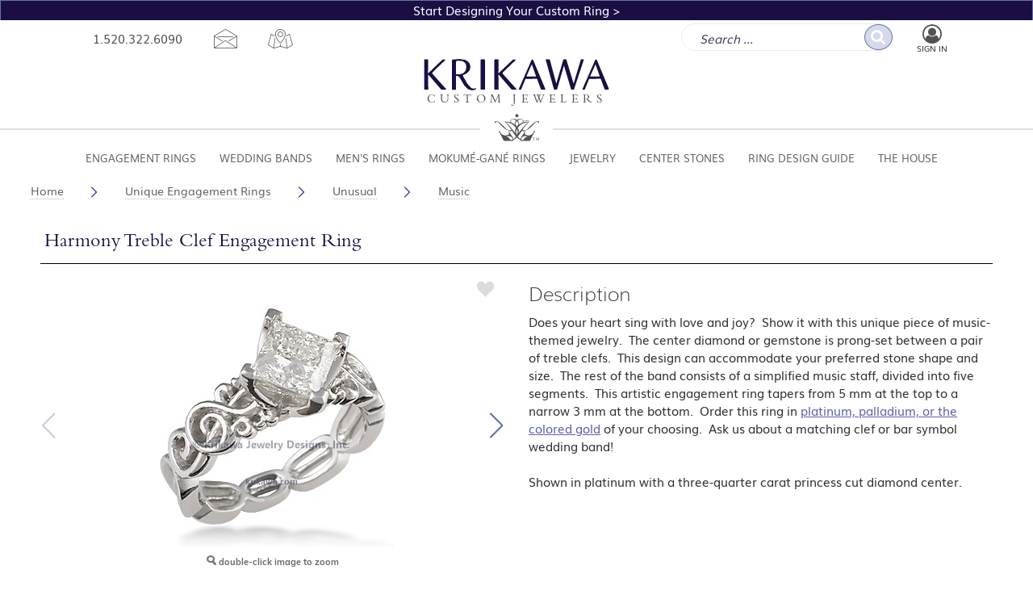

--- FILE ---
content_type: text/html; charset=utf-8
request_url: https://www.krikawa.com/rings/harmony-treble-clef-engagement-ring
body_size: 22468
content:


<!DOCTYPE html>
<html lang="en">
<head id="Header">
    <title>Harmony Treble Clef Engagement Ring</title>
    <meta charset="utf-8" />
    <meta http-equiv="X-UA-Compatible" content="IE=edge" />
    <meta name="viewport" content="width=device-width, initial-scale=1.0">
    
        
<meta name="description" content="This is a musical engagement ring.  The treble clef is the inspiration for this ring. This unique ring tapers from 5 mm at the top to 3 mm at the bottom." />
        <meta property="og:url" content="https://www.krikawa.com/rings/harmony-treble-clef-engagement-ring" />
        <meta property="og:title" content="Harmony Treble Clef Engagement Ring" />
        <meta property="og:description" content="This is a musical engagement ring.  The treble clef is the inspiration for this ring. This unique ring tapers from 5 mm at the top to 3 mm at the bottom." />
        <meta property="og:image" content="/images/jewelry/2011/engagement-ring-harmony-treble-clef.png" />
        <meta property="og:type" content="product" />
        <meta property="product:brand" content="Krikawa" />

    
    <link rel="shortcut icon" type="image/x-icon" href="/favicon.ico">
    <link rel="apple-touch-icon" sizes="180x180" href="/apple-touch-icon.png">
    <link rel="icon" type="image/png" href="/favicon-32x32.png" sizes="32x32">
    <link rel="icon" type="image/png" href="/favicon-16x16.png" sizes="16x16">
    <link rel="manifest" href="/manifest.json">
    <link rel="mask-icon" href="/safari-pinned-tab.svg" color="#7b8ac5">
    <meta name="theme-color" content="#ffffff">
<link href="/bundles/main_css?v=YUznp69tMgG2s9WdkZfi2Z4uzGtbGnxTg5nkxndghtQ1" rel="stylesheet"/>
    
        <link rel="canonical" href="https://www.krikawa.com/rings/harmony-treble-clef-engagement-ring">

        <link href="/site/public/css/swiper.min.css?v=2308" rel="stylesheet" />
    



<script async src="https://www.googletagmanager.com/gtag/js?id=G-Q1DB17Y8VZ"></script>

<script>
    
    window.dataLayer = window.dataLayer || [];
    function gtag(){dataLayer.push(arguments);}
    gtag('js', new Date());
    
    gtag('config', 'G-Q1DB17Y8VZ');
    
    
</script>            <script src="/site/public/js/jquery-2.2.0.min.js"></script>
    
    



<script>
    (function(w, d, s, l, i) {
        w[l] = w[l] || [];
        w[l].push({
            'gtm.start': new Date().getTime(),
            event: 'gtm.js'
        });
        var f = d.getElementsByTagName(s)[0],
            j = d.createElement(s),
            dl = l != 'dataLayer' ? '&l=' + l : '';
        j.async = true;
        j.src = '//www.googletagmanager.com/gtm.js?id=' + i + dl;
        f.parentNode.insertBefore(j, f);
    })(window, document, 'script', 'dataLayer', 'GTM-PHCPV8');
</script>

    <meta property="og:site_name" content="Krikawa Custom Jewelers" />
    <meta property="fb:admins" content="1093024640" />
    <meta property="fb:app_id" content="815586701820329" />
    <meta property="og:locale" content="en_US" />
    
</head>
<body>



<noscript>
    <iframe src="//www.googletagmanager.com/ns.html?id=GTM-PHCPV8"
            height="0" width="0" style="display: none; visibility: hidden"></iframe>
</noscript>
    <div id="KJD" class="">
        

<header class="header">
    <div class="special_message"><a href="/wizard/design-your-ring">Start Designing Your Custom Ring ></a></div>
    <div class="top_header">
        <nav id="contact_block" aria-label="Contact Methods">
            <div>
                <a href="tel:1.520.322.6090" title="Phone number">1.520.322.6090</a>
                <a href="/contactus" title="Contact by form" class="icon i-email"></a>
                <a href="https://maps.apple.com/?q=Krikawa+Jewelry" title="location map" class="icon i-map" aria-label="location map"></a>
            </div>
        </nav>
        <nav id="controls" aria-label="User Controls, Search and Notifications">
            <div class="search_block" role="search" aria-labelledby="txtSearch">
                <input name="txtSearch" type="text" id="txtSearch" placeholder="Search ..." title="Search" autocomplete="off" aria-label="enter search term" />
                <button type="button" name="btnSubmitSearch" value=" " class="icon i-search" onclick="searchClick()" aria-label="go search"></button>
            </div>
            <div id="cartIcon">
                
            </div>
            <div id="signIn">
                    <a href="/site-login" title="Sign In" class="icon i-user-circle-o stretched-link"></a>
                    <div>Sign In</div>
            </div>
        </nav>
    </div>
    <div class="middle_header">
        <div class="header_logo">
            <div>&nbsp;</div>
            <div>
                <a href="/" title="home" aria-label="Krikawa Custom Jewelers Homepage">
                    <svg class="klogo" viewBox="0 0 482 82" role="img">
                        <title>Krikawa Custom Jewelers</title>
                        <use href="/images/site/logo_sprite.svg#logo" />
                    </svg><br>Custom Jewelers
                </a>
            </div>
            <div>&nbsp;</div>
        </div>
        <div class="header_bug">
            <div></div>
            <div>
                <svg class="kcrown" viewBox="0 0 300 184.3" role="img" aria-hidden="true">
                    <use href="/images/site/logo_crown_sprite.svg#crown_lgTm" />
                </svg>
            </div>
            <div></div>
        </div>
    </div>
</header>


<div class="navbar">
    <div class="container">
        
        <div class="navbar-mobile-header">
            <span class="ah5">Menu</span>
            <button type="button" id="main-menu-toggle" class="menu-toggle" aria-label="Open main menu">
                <span class="sr-only">Open main menu</span>
                <span class="icon i-menu-down" aria-hidden="true"></span>
            </button>
        </div>
        
        <nav id="main-menu" class="main-menu" aria-label="Main">
            <a href="/" title="Krikawa.com" class="home-link">&lt; Home</a>
            <button type="button" id="main-menu-close" class="menu-close" aria-label="Close main menu">
                <span class="sr-only">Close main menu</span>
                <span class="icon i-cross" aria-hidden="true"></span>
            </button>
            

            <ul class="nav">
                    <li class="dropdown">
                        <div>
                            
                            <button type="button" aria-haspopup="true" aria-expanded="false" aria-controls="menu164">Engagement Rings<span class="icon i-angle-down" aria-hidden="true"></span></button>
                        </div>
                        <ul id="menu164" class="drop-menu" aria-hidden="true">
                            <li>
                                <div class="submenu_left">
                                    <a href="/unique-engagement-rings" class="ah4">Unique Engagement Ring Designs</a>
                                    <p>
                                        Learn about Krikawa&#39;s unique engagement rings. In a world of cookie-cutter rings, stand out with an exquisitely handcrafted engagement ring.
                                    </p>
                                    <ul class="ul2">
                                                <li class="l3">
                                                    <div class="ah5">
                                                            <a href="/nature-engagement-rings">Nature Engagement Rings</a><span class="icon i-angle-down" aria-hidden="true"></span>                                                    </div>
                                                        <ul>
                                                                <li><a href="/flower-engagement-rings">Flower</a></li>
                                                                <li><a href="/tree-branch-engagement-rings">Tree Branch</a></li>
                                                                <li><a href="/nature-engagement-rings/leaf-engagement-rings">Leaf and Vine</a></li>
                                                                <li><a href="/unique-engagement-rings/nature-engagement-rings/bird-bug-animal-engagement-rings">Bird & Animal</a></li>
                                                                <li><a href="/unique-engagement-rings/nature-engagement-rings/ocean-engagement-rings">Ocean</a></li>
                                                                <li><a href="/mountain-engagement-rings">Mountain</a></li>
                                                        </ul>
                                                </li>
                                                <li class="l3">
                                                    <div class="ah5">
                                                            <a href="/vintage-antique-style-engagement-rings">Vintage Style Engagement Rings</a><span class="icon i-angle-down" aria-hidden="true"></span>                                                    </div>
                                                        <ul>
                                                                <li><a href="/vintage-solitaire-engagement-rings">Vintage Solitaire</a></li>
                                                                <li><a href="/unique-engagement-rings/vintage-engagement-rings/vintage-style-engagement-rings">Vintage Halo</a></li>
                                                                <li><a href="/unique-engagement-rings/vintage-engagement-rings/vintage-three-stone-engagement-rings">Vintage Three Stone</a></li>
                                                                <li><a href="/art-deco-engagement-rings">Art Deco</a></li>
                                                                <li><a href="/boho-engagement-rings">Boho</a></li>
                                                        </ul>
                                                </li>
                                                <li class="l3">
                                                    <div class="ah5">
                                                            <a href="/luxury-engagement-rings">Luxury Engagement Rings</a><span class="icon i-angle-down" aria-hidden="true"></span>                                                    </div>
                                                        <ul>
                                                                <li><a href="/unique-engagement-rings/diamond-accented/luxury-engagement-rings">Signature Luxury</a></li>
                                                                <li><a href="/unique-engagement-rings/diamond-accented/luxury-three-stone-engagement-rings">Luxury Three Stone</a></li>
                                                                <li><a href="/engagement-ring-celebrity-style">Celebrity Large Stone</a></li>
                                                                <li><a href="/luxury-engagement-rings/diamond-bubble-engagement-rings">Diamond Bubbles</a></li>
                                                        </ul>
                                                </li>
                                                <li class="l3">
                                                    <div class="ah5">
                                                            <a href="/unique-solitaire-engagement-ring-settings">Prong Solitaire Engagement</a><span class="icon i-angle-down" aria-hidden="true"></span>                                                    </div>
                                                        <ul>
                                                                <li><a href="/petite-engagement-rings">Petite Prong</a></li>
                                                                <li><a href="/cluster-engagement-rings">Cluster</a></li>
                                                                <li><a href="/unique-prong-set-solitaire-engagement-rings">Unique Prong</a></li>
                                                                <li><a href="/the-ultimate-proposal-ring">Proposal Ring</a></li>
                                                        </ul>
                                                </li>
                                                <li class="l3">
                                                    <div class="ah5">
                                                            <a href="/unique-engagement-rings/unusual-engagement-rings">Unusual Engagement Rings</a><span class="icon i-angle-down" aria-hidden="true"></span>                                                    </div>
                                                        <ul>
                                                                <li><a href="/twist-engagement-rings">Twisted</a></li>
                                                                <li><a href="/lotus-spirit-engagement-rings">Lotus Spirit</a></li>
                                                                <li><a href="/celtic-engagement-rings">Celtic Knot</a></li>
                                                                <li><a href="/infinity-symbol-engagement-rings">Infinity Symbol</a></li>
                                                                <li><a href="/music-engagement-rings">Music</a></li>
                                                        </ul>
                                                </li>
                                                <li class="l3">
                                                    <div class="ah5">
                                                            <a href="/non-traditional-engagement-rings">Non Traditional Engagement Rings</a><span class="icon i-angle-down" aria-hidden="true"></span>                                                    </div>
                                                        <ul>
                                                                <li><a href="/fantasy-engagement-rings">Fantasy</a></li>
                                                                <li><a href="/scaffold-engagement-rings">Scaffold</a></li>
                                                                <li><a href="/rustic-engagement-rings">Rustic</a></li>
                                                                <li><a href="/unique-two-stone-engagement-rings">Two Stone</a></li>
                                                                <li><a href="/modern-engagement-rings">Modern Architectural</a></li>
                                                        </ul>
                                                </li>
                                                <li class="l3">
                                                    <div class="ah5">
                                                            <a href="/unique-engagement-rings/by-setting-style/bezel-set-engagement-rings">Bezel Set Engagement Rings</a><span class="icon i-angle-down" aria-hidden="true"></span>                                                    </div>
                                                        <ul>
                                                                <li><a href="/bezel-set-solitaire-engagement-rings">Narrow Bezel Solitaire</a></li>
                                                                <li><a href="/modern-solitaire-engagement-rings">Wide Bezel Solitaire </a></li>
                                                                <li><a href="/modern-accented-engagement-rings">Bezel Set with Sparkle</a></li>
                                                                <li><a href="/modern-three-stone-engagement-rings">Bezel Three Stone</a></li>
                                                        </ul>
                                                </li>
                                                <li class="l3">
                                                    <div class="ah5">
                                                            <a href="/unique-engagement-rings/classic-engagement">Classic Engagement Rings</a><span class="icon i-angle-down" aria-hidden="true"></span>                                                    </div>
                                                        <ul>
                                                                <li><a href="/classic-solitaire-engagement-rings">Classic Solitaire</a></li>
                                                                <li><a href="/unique-engagement-rings/classic-engagement/classic-three-stone-engagement-rings">Classic Three Stone</a></li>
                                                                <li><a href="/unique-engagement-rings/classic-engagement/classic-halo-engagement-rings">Classic Halo</a></li>
                                                                <li><a href="/unique-engagement-rings/classic-engagement/split-shank-halo-engagement-rings">Split Shank Halo</a></li>
                                                        </ul>
                                                </li>
                                                <li class="l3">
                                                    <div class="ah5">
Celebration Rings<span class="icon i-angle-down" aria-hidden="true"></span>                                                    </div>
                                                        <ul>
                                                                <li><a href="/gay-lesbian-engagement-rings">Gay &amp; Lesbian Rings</a></li>
                                                                <li><a href="/empowerment-ring-designs">Empowerment Rings</a></li>
                                                                <li><a href="/divorce-rings">Divorce Rings</a></li>
                                                        </ul>
                                                </li>

                                    </ul>
                                </div>
                                <div class="submenu_right" aria-hidden="true">
                                    <div></div>
                                </div>
                                <span class="clear"></span>
                            </li>
                        </ul>
                    </li>
                    <li class="dropdown">
                        <div>
                            
                            <button type="button" aria-haspopup="true" aria-expanded="false" aria-controls="menu165">Wedding Bands<span class="icon i-angle-down" aria-hidden="true"></span></button>
                        </div>
                        <ul id="menu165" class="drop-menu" aria-hidden="true">
                            <li>
                                <div class="submenu_left">
                                    <a href="/unique-wedding-bands" class="ah4">Unique Wedding Ring Designs</a>
                                    <p>
                                        Learn about Krikawa&#39;s unique wedding bands. These rings are exquisitely crafted, made to order to your specification, and made with expertise, care and love.
                                    </p>
                                    <ul class="ul2">
                                                <li class="l3">
                                                    <div class="ah5">
                                                            <a href="/unique-wedding-bands/landscape-and-animal-wedding-bands">Landscape & Animal</a><span class="icon i-angle-down" aria-hidden="true"></span>                                                    </div>
                                                        <ul>
                                                                <li><a href="/your-journey-wedding-bands">Landscape Journey</a></li>
                                                                <li><a href="/mountain-wedding-bands">Mountain</a></li>
                                                                <li><a href="/ocean-beach-wedding-bands">Ocean Beach</a></li>
                                                                <li><a href="/wildlife-wedding-bands">Wildlife</a></li>
                                                                <li><a href="/unique-wedding-bands/landscape-and-animal-wedding-bands/dragon-wedding-rings">Dragon</a></li>
                                                        </ul>
                                                </li>
                                                <li class="l3">
                                                    <div class="ah5">
                                                            <a href="/unique-wedding-bands/nature-rings">Plant & Flower</a><span class="icon i-angle-down" aria-hidden="true"></span>                                                    </div>
                                                        <ul>
                                                                <li><a href="/unique-wedding-bands/nature-rings/tree-wedding-rings">Tree of Life</a></li>
                                                                <li><a href="/unique-wedding-bands/nature-rings/floral-wedding-bands">Floral and Flower</a></li>
                                                                <li><a href="/unique-wedding-bands/nature-rings/vine-and-leaf-wedding-bands">Delicate Vine and Leaf</a></li>
                                                                <li><a href="/unique-wedding-bands/nature-rings/leaf-wedding-rings">Wide Leaf</a></li>
                                                        </ul>
                                                </li>
                                                <li class="l3">
                                                    <div class="ah5">
                                                            <a href="/unique-wedding-bands/infinity-symbol-rings">Infinity Knot & Twist</a><span class="icon i-angle-down" aria-hidden="true"></span>                                                    </div>
                                                        <ul>
                                                                <li><a href="/unique-wedding-bands/infinity-symbol-rings/diamond-infinity">Delicate Infinity Bands</a></li>
                                                                <li><a href="/unique-wedding-bands/infinity-symbol-rings/mens-infinity-wedding-bands">Wide Infinity Symbol Bands</a></li>
                                                                <li><a href="/celtic-knot-wedding-bands">Celtic & Knot</a></li>
                                                                <li><a href="/twist-wedding-bands">Twist Wedding Bands</a></li>
                                                        </ul>
                                                </li>
                                                <li class="l3">
                                                    <div class="ah5">
                                                            <a href="/unique-wedding-bands/creative-wedding-bands">Creative Wedding Bands</a><span class="icon i-angle-down" aria-hidden="true"></span>                                                    </div>
                                                        <ul>
                                                                <li><a href="/design-your-own-wedding-band">Symbols and Words</a></li>
                                                                <li><a href="/unique-wedding-bands/creative-wedding-bands/tribal-wedding-rings">Tribal</a></li>
                                                                <li><a href="/unique-wedding-bands/creative-wedding-bands/music-wedding-rings">Music</a></li>
                                                        </ul>
                                                </li>
                                                <li class="l3">
                                                    <div class="ah5">
                                                            <a href="/unique-wedding-bands/vintage-wedding-rings">Vintage Style Wedding Rings</a><span class="icon i-angle-down" aria-hidden="true"></span>                                                    </div>
                                                        <ul>
                                                                <li><a href="/art-deco-wedding-rings">Art Deco</a></li>
                                                                <li><a href="/unique-wedding-bands/vintage-wedding-rings/womens-vintage-wedding-rings">Women's Vintage</a></li>
                                                                <li><a href="/unique-wedding-bands/vintage-wedding-rings/mens-vintage-wedding-bands">Men's Vintage</a></li>
                                                                <li><a href="/unique-wedding-bands/vintage-wedding-rings/mens-modern-vintage-wedding-bands">Mens Modern Millegrain</a></li>
                                                                <li><a href="/unique-wedding-bands/vintage-wedding-rings/hand-engraved-wedding-bands">Hand Engraved</a></li>
                                                        </ul>
                                                </li>
                                                <li class="l3">
                                                    <div class="ah5">
                                                            <a href="/unique-wedding-bands/diamond-wedding-rings">Women's Diamond Rings</a><span class="icon i-angle-down" aria-hidden="true"></span>                                                    </div>
                                                        <ul>
                                                                <li><a href="/unique-wedding-bands/diamond-wedding-rings/womens-diamond-wedding-bands">Bead Set Diamond</a></li>
                                                                <li><a href="/unique-wedding-bands/diamond-wedding-rings/womens-channel-set-wedding-bands">Channel Set</a></li>
                                                                <li><a href="/unique-wedding-bands/diamond-wedding-rings/flush-diamond-wedding-bands">Flush Diamond</a></li>
                                                                <li><a href="/custom-luxury-diamond-wedding-bands">Luxury Wedding</a></li>
                                                                <li><a href="/unique-wedding-bands/diamond-wedding-rings/diamond-anniversary-rings">Anniversary</a></li>
                                                        </ul>
                                                </li>
                                                <li class="l3">
                                                    <div class="ah5">
                                                            <a href="/unique-wedding-bands/curved-wedding-rings">Curved Wedding Rings</a><span class="icon i-angle-down" aria-hidden="true"></span>                                                    </div>
                                                        <ul>
                                                                <li><a href="/unique-wedding-bands/curved-wedding-rings/shadow-contoured-wedding-bands">Curved Bands</a></li>
                                                                <li><a href="/unique-wedding-bands/curved-wedding-rings/curved-diamond-channel-wedding-bands">Curved Channel</a></li>
                                                                <li><a href="/unique-wedding-bands/curved-wedding-rings/curved-bead-set-wedding-bands">Curved Bead-Set</a></li>
                                                                <li><a href="/unique-wedding-bands/curved-wedding-rings/engagement-ring-wraps">Engagement Ring Wraps</a></li>
                                                                <li><a href="/unique-wedding-bands/curved-wedding-rings/luxury-diamond-engagement-ring-wraps">Luxury Wraps</a></li>
                                                        </ul>
                                                </li>
                                                <li class="l3">
                                                    <div class="ah5">
                                                            <a href="/unique-wedding-bands/textured-wedding-rings">Textured Wedding Rings</a><span class="icon i-angle-down" aria-hidden="true"></span>                                                    </div>
                                                        <ul>
                                                                <li><a href="/rustic-wedding-rings">Rustic</a></li>
                                                                <li><a href="/unique-wedding-bands/textured-wedding-rings/hammered-wedding-bands">Hammered</a></li>
                                                                <li><a href="/unique-wedding-bands/textured-wedding-rings/tree-bark-wedding-rings">Tree Bark</a></li>
                                                        </ul>
                                                </li>
                                                <li class="l3">
                                                    <div class="ah5">
                                                            <a href="/modern-wedding-bands">Modern Wedding Bands</a><span class="icon i-angle-down" aria-hidden="true"></span>                                                    </div>
                                                        <ul>
                                                                <li><a href="/two-tone-wedding-rings">Two Tone</a></li>
                                                                <li><a href="/lathed-wedding-bands">Machine Lathed</a></li>
                                                                <li><a href="/womens-simple-wedding-rings">Women's Simple</a></li>
                                                                <li><a href="/plain-wedding-bands">Plain Bands</a></li>
                                                        </ul>
                                                </li>

                                    </ul>
                                </div>
                                <div class="submenu_right" aria-hidden="true">
                                    <div></div>
                                </div>
                                <span class="clear"></span>
                            </li>
                        </ul>
                    </li>
                    <li class="dropdown">
                        <div>
                            
                            <button type="button" aria-haspopup="true" aria-expanded="false" aria-controls="menu377">Men&#39;s Rings<span class="icon i-angle-down" aria-hidden="true"></span></button>
                        </div>
                        <ul id="menu377" class="drop-menu" aria-hidden="true">
                            <li>
                                <div class="submenu_left">
                                    <a href="/unique-mens-wedding-bands" class="ah4">Men&#39;s Ring Designs</a>
                                    <p>
                                        Outrageously cool and unique men&#39;s wedding bands that are handcrafted and made to order with the metals and gems that you choose.
                                    </p>
                                    <ul class="ul2">
                                                <li class="l3">
                                                    <div class="ah5">
                                                            <a href="/unique-mens-wedding-bands/mens-diamond-and-sapphire-rings">Men's Diamond Rings</a><span class="icon i-angle-down" aria-hidden="true"></span>                                                    </div>
                                                        <ul>
                                                                <li><a href="/mens-engagement-rings">Men's Engagement Rings</a></li>
                                                                <li><a href="/unique-mens-wedding-bands/mens-diamond-and-sapphire-rings/mens-unique-diamond-wedding-bands">Men's Diamond Wedding Bands</a></li>
                                                        </ul>
                                                </li>
                                                <li class="l3">
                                                    <div class="ah5">
                                                            <a href="/cool-mens-rings">Cool Men's Rings</a><span class="icon i-angle-down" aria-hidden="true"></span>                                                    </div>
                                                        <ul>
                                                                <li><a href="/engineered-wedding-rings">Engineered</a></li>
                                                                <li><a href="/unique-mens-wedding-bands/unique-mens-rings/science-geek-wedding-rings">Science Geek</a></li>
                                                                <li><a href="/unique-mens-wedding-bands/unique-mens-rings/interlocking-puzzle-wedding-rings">Interlocking Puzzle</a></li>
                                                                <li><a href="/unique-mens-wedding-bands/unique-mens-rings/mens-signet-rings">Signet</a></li>
                                                        </ul>
                                                </li>

                                    </ul>
                                </div>
                                <div class="submenu_right" aria-hidden="true">
                                    <div></div>
                                </div>
                                <span class="clear"></span>
                            </li>
                        </ul>
                    </li>
                    <li class="dropdown">
                        <div>
                            
                            <button type="button" aria-haspopup="true" aria-expanded="false" aria-controls="menu158">Mokum&#233;-Gan&#233; Rings<span class="icon i-angle-down" aria-hidden="true"></span></button>
                        </div>
                        <ul id="menu158" class="drop-menu" aria-hidden="true">
                            <li>
                                <div class="submenu_left">
                                    <a href="/mokume" class="ah4">Mokume Ring Designs</a>
                                    <p>
                                        Learn about mokume-gane (the &quot;wood grain&quot; metal) and our stunning collection of mokume-gane wedding and engagement rings.
                                    </p>
                                    <ul class="ul2">
                                                <li class="l3">
                                                    <div class="ah5">
                                                            <a href="/mokume/what-is-mokume">What Is Mokume?</a><span class="icon i-angle-down" aria-hidden="true"></span>                                                    </div>
                                                        <ul>
                                                                <li><a href="/mokume-gane-choices">Six Mokume Flavors</a></li>
                                                                <li><a href="/mokume-customization">Rails, Liners and Finish</a></li>
                                                                <li><a href="/mokume-history">The History of Mokume</a></li>
                                                                <li><a href="/mokume-care">Mokume Care</a></li>
                                                        </ul>
                                                </li>
                                                <li class="l3">
                                                    <div class="ah5">
                                                            <a href="/mokume-engagement-rings">Mokume Engagement</a><span class="icon i-angle-down" aria-hidden="true"></span>                                                    </div>
                                                        <ul>
                                                                <li><a href="/mokume-bezel-set-solitaire-engagement-rings">Bezel Set Solitaire</a></li>
                                                                <li><a href="/mokume-solitaire-engagement-rings">Prong Set Solitaire</a></li>
                                                                <li><a href="/swirl-bypass-mokume-engagement-rings">Mokume Bypass</a></li>
                                                                <li><a href="/mokume-flush-stone-engagement-ring">Mokume Flush</a></li>
                                                                <li><a href="/diamond-accented-mokume-gane-engagement-rings">Mokume Sparkle</a></li>
                                                                <li><a href="/mokume-gane-halo-engagement-rings">Mokume Halo</a></li>
                                                                <li><a href="/mokume-three-stone-engagement-rings">Mokume Three Stone</a></li>
                                                                <li><a href="/mokume-gane-luxury-level-engagement-rings">Mokume Luxury</a></li>
                                                                <li><a href="/signature-juicy-mokume-gane-engagement-rings">Signature Juicy</a></li>
                                                        </ul>
                                                </li>
                                                <li class="l3">
                                                    <div class="ah5">
                                                            <a href="/mokume-gane-wedding-bands">Mokume Wedding Bands</a><span class="icon i-angle-down" aria-hidden="true"></span>                                                    </div>
                                                        <ul>
                                                                <li><a href="/classic-mokume-wedding-rings">Classic Mokume Rings</a></li>
                                                                <li><a href="/diamond-accented-mokume-bands">Diamond & Sapphire Bands</a></li>
                                                                <li><a href="/unique-unusual-mokume-wedding-bands">Unique & Unusual</a></li>
                                                                <li><a href="/mokume-gane-wedding-bands/mokume-mountain-wedding-bands">Mokume Mountain</a></li>
                                                        </ul>
                                                </li>

                                    </ul>
                                </div>
                                <div class="submenu_right" aria-hidden="true">
                                    <div></div>
                                </div>
                                <span class="clear"></span>
                            </li>
                        </ul>
                    </li>
                    <li class="dropdown">
                        <div>
                            
                            <button type="button" aria-haspopup="true" aria-expanded="false" aria-controls="menu1807">Jewelry<span class="icon i-angle-down" aria-hidden="true"></span></button>
                        </div>
                        <ul id="menu1807" class="drop-menu" aria-hidden="true">
                            <li>
                                <div class="submenu_left">
                                    <a href="/jewelry" class="ah4">Jewelry</a>
                                    <p>
                                        
                                    </p>
                                    <ul class="ul2">
                                                <li class="l3">
                                                    <div class="ah5">
                                                            <a href="/custom-jewelry">Custom Made Jewelry</a><span class="icon i-angle-down" aria-hidden="true"></span>                                                    </div>
                                                        <ul>
                                                                <li><a href="/custom-earring-designs">Made to Order Earrings</a></li>
                                                                <li><a href="/custom-pendant-designs">Made to Order Pendants</a></li>
                                                                <li><a href="/custom-mokume-jewelry">Made to Order Mokume Jewelry</a></li>
                                                                <li><a href="/custom-lockets">Custom Lockets</a></li>
                                                        </ul>
                                                </li>
                                                <li class="l3">
                                                    <div class="ah5">
                                                            <a href="/in-stock-jewelry">In Stock Jewelry and Gems</a><span class="icon i-angle-down" aria-hidden="true"></span>                                                    </div>
                                                        <ul>
                                                                <li><a href="/in-stock-jewelry/earrings-pendants">Pendants & Earrings In Stock</a></li>
                                                                <li><a href="/estate-jewelry">Estate Jewelry Curated by Lisa</a></li>
                                                                <li><a href="/in-stock-jewelry/engagement-rings">Engagement Rings In Stock</a></li>
                                                                <li><a href="/in-stock-jewelry/wedding-rings">Wedding Rings In Stock</a></li>
                                                                <li><a href="/in-house-gemstones">Gemstones and Diamonds In House</a></li>
                                                                <li><a href="/gift-certificates">Gift Certificates</a></li>
                                                        </ul>
                                                </li>

                                    </ul>
                                </div>
                                <div class="submenu_right" aria-hidden="true">
                                    <div></div>
                                </div>
                                <span class="clear"></span>
                            </li>
                        </ul>
                    </li>
                    <li class="dropdown">
                        <div>
                            
                            <button type="button" aria-haspopup="true" aria-expanded="false" aria-controls="menu1805">Center Stones<span class="icon i-angle-down" aria-hidden="true"></span></button>
                        </div>
                        <ul id="menu1805" class="drop-menu" aria-hidden="true">
                            <li>
                                <div class="submenu_left">
                                    <a href="/center-stones" class="ah4">Center Stone Guide</a>
                                    <p>
                                        
                                    </p>
                                    <ul class="ul2">
                                                <li class="l3">
                                                    <div class="ah5">
                                                            <a href="/diamonds">Diamonds & Alternatives</a><span class="icon i-angle-down" aria-hidden="true"></span>                                                    </div>
                                                        <ul>
                                                                <li><a href="/search/loose-diamond-search">Search Diamonds</a></li>
                                                                <li><a href="/diamonds">Diamond Education</a></li>
                                                                <li><a href="/unique-and-raw-diamonds">Unique Natural Diamonds</a></li>
                                                                <li><a href="/lab-created-diamonds">Lab Created Diamonds</a></li>
                                                                <li><a href="/diamonds/diamond-alternatives">Diamond Alternatives</a></li>
                                                                <li><a href="/natural-fancy-colored-diamonds">Fancy Colored Diamonds</a></li>
                                                        </ul>
                                                </li>
                                                <li class="l3">
                                                    <div class="ah5">
                                                            <a href="/sapphire-for-engagement-ring">Sapphires and Colored Gemstones</a><span class="icon i-angle-down" aria-hidden="true"></span>                                                    </div>
                                                        <ul>
                                                                <li><a href="/gem-search/gemstone">Search Gemstones</a></li>
                                                                <li><a href="/sapphire-for-engagement-ring/natural-gemstones">Natural Gemstones</a></li>
                                                                <li><a href="/sapphire-for-engagement-ring/lab-created-gemstones">Lab-Created Gemstones</a></li>
                                                        </ul>
                                                </li>

                                    </ul>
                                </div>
                                <div class="submenu_right" aria-hidden="true">
                                    <div></div>
                                </div>
                                <span class="clear"></span>
                            </li>
                        </ul>
                    </li>
                    <li class="dropdown">
                        <div>
                            
                            <button type="button" aria-haspopup="true" aria-expanded="false" aria-controls="menu161">Ring Design Guide<span class="icon i-angle-down" aria-hidden="true"></span></button>
                        </div>
                        <ul id="menu161" class="drop-menu" aria-hidden="true">
                            <li>
                                <div class="submenu_left">
                                    <a href="/design-your-own-engagement-wedding-ring" class="ah4">Ring Design Guide</a>
                                    <p>
                                        Are you wanting to design your own custom engagement rings or wedding bands? Learn how Krikawa Custom Jewelers will help get the ring of your dreams.
                                    </p>
                                    <ul class="ul2">
                                                <li class="l3">
                                                    <div class="ah5">
Ring Design<span class="icon i-angle-down" aria-hidden="true"></span>                                                    </div>
                                                        <ul>
                                                                <li><a href="/design-your-own-engagement-wedding-ring">Ring Design Guide</a></li>
                                                                <li><a href="/steps-of-ring-designing">The Ring Design Process</a></li>
                                                                <li><a href="/engagement-ring-quiz">Take the Ring Quiz</a></li>
                                                                <li><a href="https://www.krikawa.com/appointment">Free Design Appointment</a></li>
                                                        </ul>
                                                </li>
                                                <li class="l3">
                                                    <div class="ah5">
                                                            <a href="/personalize">Personalize Your Ring</a><span class="icon i-angle-down" aria-hidden="true"></span>                                                    </div>
                                                        <ul>
                                                                <li><a href="/putting-symbols-in-your-wedding-engagement-ring">Personal Symbols</a></li>
                                                                <li><a href="/inside-ring-inscriptions">Inside Ring Inscriptions</a></li>
                                                                <li><a href="/hand-engraving-for-custom-rings">Decorative Hand Engraving</a></li>
                                                                <li><a href="/textures-finishes-for-custom-rings">Textures & Finishes</a></li>
                                                        </ul>
                                                </li>
                                                <li class="l3">
                                                    <div class="ah5">
Choose Your Accent Stones<span class="icon i-angle-down" aria-hidden="true"></span>                                                    </div>
                                                        <ul>
                                                                <li><a href="/birthstones-inside-ring">Birthstones Inside Ring</a></li>
                                                                <li><a href="/accent-stone-choices-for-custom-wedding-engagement-rings">Accent Stone Choices</a></li>
                                                        </ul>
                                                </li>
                                                <li class="l3">
                                                    <div class="ah5">
                                                            <a href="/ring-elements">Ring Elements</a><span class="icon i-angle-down" aria-hidden="true"></span>                                                    </div>
                                                        <ul>
                                                                <li><a href="/whats-my-ring-size-guide"> Ring Size Guide</a></li>
                                                                <li><a href="/ring-advice/glossary/ring-width">Ring Width</a></li>
                                                                <li><a href="/ring-advice/glossary/ring-shape">Ring Shape Charts</a></li>
                                                                <li><a href="/ring-advice/glossary/jewelry-terms-glossary">Jewelry Terms Glossary</a></li>
                                                        </ul>
                                                </li>
                                                <li class="l3">
                                                    <div class="ah5">
                                                            <a href="/precious-metals-for-custom-engagement-wedding-rings">Ring Metal Types</a><span class="icon i-angle-down" aria-hidden="true"></span>                                                    </div>
                                                        <ul>
                                                                <li><a href="/ring-advice/metal-information/platinum">Platinum</a></li>
                                                                <li><a href="/white-gold">White Gold</a></li>
                                                                <li><a href="/ring-advice/metal-information/yellow-gold">Yellow Gold</a></li>
                                                                <li><a href="/ring-advice/metal-information/rose-gold">Rose Gold</a></li>
                                                                <li><a href="/ring-advice/metal-information/green-gold">Green Gold</a></li>
                                                                <li><a href="/white-jewelry-metal-pros-cons">White Gold vs Platinum</a></li>
                                                        </ul>
                                                </li>
                                                <li class="l3">
                                                    <div class="ah5">
Stone Charts<span class="icon i-angle-down" aria-hidden="true"></span>                                                    </div>
                                                        <ul>
                                                                <li><a href="/ring-advice/glossary/stone-size">Stone Size Charts</a></li>
                                                                <li><a href="/stone-settings">Types of Stone Settings</a></li>
                                                        </ul>
                                                </li>

                                    </ul>
                                </div>
                                <div class="submenu_right" aria-hidden="true">
                                    <div></div>
                                </div>
                                <span class="clear"></span>
                            </li>
                        </ul>
                    </li>
                    <li class="dropdown">
                        <div>
                            
                            <button type="button" aria-haspopup="true" aria-expanded="false" aria-controls="menu162">The House<span class="icon i-angle-down" aria-hidden="true"></span></button>
                        </div>
                        <ul id="menu162" class="drop-menu" aria-hidden="true">
                            <li>
                                <div class="submenu_left">
                                    <a href="/about-us" class="ah4">The House</a>
                                    <p>
                                        
                                    </p>
                                    <ul class="ul2">
                                                <li class="l3">
                                                    <div class="ah5">
                                                            <a href="/about-us">About Us</a><span class="icon i-angle-down" aria-hidden="true"></span>                                                    </div>
                                                        <ul>
                                                                <li><a href="https://www.krikawa.com/about-us">Why Choose Krikawa</a></li>
                                                                <li><a href="/ethical-jeweler">The Ethical Jeweler</a></li>
                                                                <li><a href="/how-custom-ring-is-made">The Making of a Ring</a></li>
                                                                <li><a href="/testimonials-reviews">Raving 5-Star Reviews</a></li>
                                                                <li><a href="https://www.krikawa.com/blog">Ringleader Blog</a></li>
                                                        </ul>
                                                </li>
                                                <li class="l3">
                                                    <div class="ah5">
Connect<span class="icon i-angle-down" aria-hidden="true"></span>                                                    </div>
                                                        <ul>
                                                                <li><a href="/appointment">Virtual Design Appointments</a></li>
                                                                <li><a href="/studio/plan-your-visit/appointment">Visit Our Showroom</a></li>
                                                                <li><a href="/map-hours">Map and Hours</a></li>
                                                                <li><a href="/visit-tucson">Visit Tucson</a></li>
                                                                <li><a href="https://www.krikawa.com/contactus">Contact Us</a></li>
                                                        </ul>
                                                </li>

                                    </ul>
                                </div>
                                <div class="submenu_right" aria-hidden="true">
                                    <div></div>
                                </div>
                                <span class="clear"></span>
                            </li>
                        </ul>
                    </li>
            </ul>
            
        </nav>
        <a href="#main-menu-toggle" class="backdrop" tabindex="-1" aria-hidden="true" hidden></a>
    </div>
</div>

        
        <div id="alert_placeholder"></div>
        


    <section class="container">
        <nav class="breadcrumb" aria-label="Breadcrumb">
	<ol itemscope itemtype="https://schema.org/BreadcrumbList">
		<li itemprop="itemListElement" itemscope itemtype="https://schema.org/ListItem">
			<a itemprop="item" href="https://www.krikawa.com"><span itemprop="name">Home</span></a>
			<meta itemprop="position" content="1" />
		</li>
	 <li><span class="separator"></span></li> 
		<li itemprop="itemListElement" itemscope itemtype="https://schema.org/ListItem">
			<a itemprop="item" href="https://www.krikawa.com/unique-engagement-rings"><span itemprop="name">Unique Engagement Rings</span></a>
			<meta itemprop="position" content="2" />
		</li>
	 <li><span class="separator"></span></li> 
		<li itemprop="itemListElement" itemscope itemtype="https://schema.org/ListItem">
			<a itemprop="item" href="https://www.krikawa.com/unique-engagement-rings/unusual-engagement-rings"><span itemprop="name">Unusual</span></a>
			<meta itemprop="position" content="3" />
		</li>
	 <li><span class="separator"></span></li> 
		<li itemprop="itemListElement" itemscope itemtype="https://schema.org/ListItem">
			<a itemprop="item" href="https://www.krikawa.com/music-engagement-rings"><span itemprop="name">Music</span></a>
			<meta itemprop="position" content="4" />
		</li>
	</ol>
</nav>
    </section>
    <main class="product_page">
        <section class="gridwrap container">

            <h1 class="product_title">Harmony Treble Clef Engagement Ring</h1>

            <div class="product_description product_detail wcag" role="region" aria-label="Description">
                <div>
                    <h3>Description</h3>
                    Does your heart sing with love and joy?&nbsp; Show it with this unique piece of music-themed jewelry.&nbsp; The center diamond or gemstone is prong-set between a pair of treble clefs.&nbsp; This design can accommodate your preferred stone shape and size.&nbsp; The rest of the band consists of a simplified music staff, divided into five segments.&nbsp; This artistic engagement ring tapers from 5 mm at the top to a narrow 3 mm at the bottom.&nbsp; Order this ring in <a href="/precious-metals-for-custom-engagement-wedding-rings">platinum, palladium, or the colored gold</a> of your choosing.&nbsp; Ask us about a matching clef or bar symbol wedding band!
<br>
<br>
Shown in platinum with a three-quarter carat&nbsp;princess cut diamond center.
                </div>
            </div>

            <div class="product_images" title="Product Image Gallery" role="region" aria-label="product images">
                <div data-id="2011" data-itmtype="4" class="product_fave">
                    <div class="favorite_control">
                        <button type="button" class="icon i-favorite" title="Favorite This Item"></button>
                    </div>
                </div>
                
                <div id="gallery_main" class="mainContainer scope">
                    <div class="swiper swiperMain">
                        <div class="swiper-wrapper">
                                <div class="swiper-slide">
                                    <div class="swiper-zoom-container">
                                        <img src="/images/jewelry/2011/engagement-ring-harmony-treble-clef.png?watermark=cstyle2&format=jpg" alt="main view" />
                                    </div>
                                </div>
                                <div class="swiper-slide">
                                    <div class="swiper-zoom-container">
                                        <img src="/images/jewelry/2011/engagement-ring-harmony-treble-clef-bv.png?watermark=cstyle2&format=jpg" alt="bottom view" />
                                    </div>
                                </div>
                                <div class="swiper-slide">
                                    <div class="swiper-zoom-container">
                                        <img src="/images/jewelry/2011/engagement-ring-harmony-treble-clef-fv.png?watermark=cstyle2&format=jpg" alt="front view" />
                                    </div>
                                </div>
                                <div class="swiper-slide">
                                    <div class="swiper-zoom-container">
                                        <img src="/images/jewelry/2011/engagement-ring-harmony-treble-clef-sv.png?watermark=cstyle2&format=jpg" alt="side view" />
                                    </div>
                                </div>
                                <div class="swiper-slide">
                                    <div class="swiper-zoom-container">
                                        <img src="/images/jewelry/2011/engagement-ring-harmony-treble-clef-tv.png?watermark=cstyle2&format=jpg" alt="top view" />
                                    </div>
                                </div>
                        </div>
                        <div class="swiper-pagination"></div>
                        
                    </div>
                    <div class="swiper-button-prev"></div>
                    <div class="swiper-button-next"></div>
                </div>
                <div id="zoomImage">
                    <button type="button"><img src="/images/zoom.png" alt="zoom" aria-label="click to zoom or double-click image to zoom" />&nbsp;double-click image to zoom</button>
                </div>
                    <div id="colorizeInfo" class="closed">
                        You can request a custom image for any color combination 
<div class="tooltip_wrap">
    
    <div>
        <button type="button" class="tooltip-handle" data-tip="76"
                aria-expanded="false" aria-haspopup="true" aria-controls="tip76-xdux" aria-label="tool tip">
            ?
        </button>
        <div id="tip76-xdux" class="tooltip" aria-hidden="true">
            <h4>Request a Colorization</h4>
We'll happily create a colorization to show you your dream ring with the metals and stones of your choice.

<div class="tac"><img alt="mockup" src="/pages/images/Mockups/mockups.JPG?w=250"></div>

<h4>Rendering with Online Order</h4>
When you order online, you'll receive a rendering showing your dream ring in the size, stone size, and colors you've chosen.&nbsp; We're committed to helping you create a ring you'll love forever!

<div class="tac"><img alt="rendering" src="/pages/images/Mockups/barkley.jpg?w=250"></div>
&nbsp;
            <button type="button" class="nobutton icon i-cross" aria-label="Close"></button>
        </div>
    </div>
</div>
                    </div>
                <div id="gallery_thumbs" class="thumbsContainer">
                    <div thumbsSlider="" class="swiper swiperThumbs">
                        <div class="swiper-wrapper">
                                <div class="swiper-slide">
                                    <img src="/images/jewelry/2011/engagement-ring-harmony-treble-clef.png?w=120&a.sharpen=.3&format=jpg" alt="main view" />
                                </div>
                                <div class="swiper-slide">
                                    <img src="/images/jewelry/2011/engagement-ring-harmony-treble-clef-bv.png?w=120&a.sharpen=.3&format=jpg" alt="bottom view" />
                                </div>
                                <div class="swiper-slide">
                                    <img src="/images/jewelry/2011/engagement-ring-harmony-treble-clef-fv.png?w=120&a.sharpen=.3&format=jpg" alt="front view" />
                                </div>
                                <div class="swiper-slide">
                                    <img src="/images/jewelry/2011/engagement-ring-harmony-treble-clef-sv.png?w=120&a.sharpen=.3&format=jpg" alt="side view" />
                                </div>
                                <div class="swiper-slide">
                                    <img src="/images/jewelry/2011/engagement-ring-harmony-treble-clef-tv.png?w=120&a.sharpen=.3&format=jpg" alt="top view" />
                                </div>
                        </div>
                    </div>
                </div>
                    <div class="product_art">
                <div>
                    <a class="hires" data-fancybox="art-image" data-caption="A music staff meets a gorgeous prong-set, brilliant-cut diamond. Treble clefs lead the band, with delicately curved musical notation comprising this elegant and harmonious musical engagement ring." href="/images/jewelry/2011/harmony-treble-clef-engagement-ring-5mm.jpg?format=jpg">
                        <img src="/images/jewelry/2011/harmony-treble-clef-engagement-ring-5mm.jpg?w=120&a.sharpen=.4&format=jpg" alt="Harmony Treble Clef Engagement Ring with 5mm Round Brilliant Cut Diamond" style="border-width: 0px;"><br>
                        Gallery View
                    </a>
                </div>
            </div>

                    <div class="additional_info">
                        <div class="tac wcag"><img alt="engagement ring graphic" src="/pages/images/settings/engagement-ring-grsm.png?w=30">
<ul class="bulleted">
	<li style="text-align: left">Select metals&nbsp;for&nbsp;pricing and colors!</li>
	<li style="text-align: left">Schedule a <a href="https://www.krikawa.com/appointment">free appt</a> for design changes!</li>
	<li style="text-align: left">You'll get your own design consultant!</li>
	<li style="text-align: left">Get a perfect fit with our sizing rings!</li>
</ul>

<h4><strong><a href="https://www.krikawa.com/wizard/center-stone-selector" target="_blank"><img alt="diamond graphic" src="/pages/images/diamonds/dmdround.png?w=30"></a></strong></h4>

<h4><strong><a href="https://www.krikawa.com/wizard/center-stone-selector" target="_blank"><strong>Select Your&nbsp;Center Stone</strong></a></strong></h4>
</div>

                        <br>
                    </div>
            </div>

            <div class="additional_details">
                <div class="product_services product_links wcag">
                    <div id="infoToggles">
                        <button type="button" class="nobutton collapse-toggle rotate-icon-expanded" aria-haspopup="true" aria-expanded="false" aria-controls="sizing">
                            Ring Sizing <span class="icon i-angle-down" aria-hidden="true"></span>
                        </button>
                        <button type="button" class="nobutton collapse-toggle rotate-icon-expanded" aria-haspopup="true" aria-expanded="false" aria-controls="specs"
                                style="">
                            Inscriptions <span class="icon i-angle-down" aria-hidden="true"></span>
                        </button>
                        <button type="button" class="nobutton collapse-toggle rotate-icon-expanded" aria-haspopup="true" aria-expanded="false" aria-controls="delivery">
                            Delivery <span class="icon i-angle-down" aria-hidden="true"></span>
                        </button>
                    </div>
                    <div id="info">
                        <div id="sizing" class="collapse-absolute">
                            After you place your order, you'll receive sizing rings that you can wear for a day or two to confirm your perfect size, unless this is a surprise. Ring size is important! We want your custom ring to fit just as much as you do. Here at Krikawa, we go a little over the top to get the very best size possible.<br>
<br>
<img alt="sizing rings" class="fl" src="/pages/images/order/Sizing-rings-2.png">This service is complimentary if you have a deposit on file and live in the US (see international, below). We even include additional advice on ring size and return packaging. All you have to do is drop it in a mailbox when you are done! Please inquire about international charges.
                        </div>
                        <div id="specs" class="collapse-absolute">
                            <p>Machine Inscriptions (English alphabet letters and Numbers only) are FREE with shopping cart orders.&nbsp; Choose from block or script. No fancy fonts. *Some styles are not engravable. Ask about inscriptions when you place your order.<br>
<br>
For other engraving methods and engraving prices,&nbsp;<a href="https://www.krikawa.com/inside-ring-inscriptions">See examples and pricing.</a></p>

                        </div>
                        <div id="delivery" class="collapse-absolute">
                            <u><strong>Turnaround Time:</strong></u>&nbsp; Most items on our site are custom, made-to-order.
<ul style="margin-left: 40px">
	<li><strong>Made to Order*:</strong> 6-10&nbsp;Weeks</li>
	<li><strong>Available Now**:</strong>&nbsp; 1 Week</li>
	<li><strong>Rush:&nbsp; </strong>4-6 Weeks</li>
</ul>
*Turnaround time varies, depending upon our backlog, time of year, and item type.&nbsp; The current estimated delivery time can be provided at any time <a href="https://www.krikawa.com/contactus">through a simple inquiry</a>! Almost everything shown on the site is custom, made-to-order, just for you, to spec.<br>
<br>
** We have a very small collection of inventory items.&nbsp; They are all located in our <a href="https://www.krikawa.com/custom-jewelry-designs/ready-made">Available Now section</a>&nbsp;and will ship in the next business day.<br>
<br>
<u><strong>Shipping Method</strong></u>

<ul style="margin-left: 40px">
	<li>FedEx 2 Day (<span style="color: #c0392b"><em><strong>Free</strong></em></span> for orders over $1000)</li>
	<li>FedEx International (call or email for pricing)</li>
</ul>
When your item is completed, you will be contacted for a shipping address. Domestic U.S. orders ship via FedEx 2-day, fully insured. For international orders, we collect FedEx International transportation fees in advance, however, customs and duties are billed to you directly by your home country at delivery.<br>
<br>
<strong><u>Guarantee</u></strong>

<ul style="margin-left: 40px">
	<li><strong>Limited Lifetime Warranty:</strong> We offer a one-year warranty against accent stone loss (up to 3mm) and a limited lifetime warranty for manufacturing defects. We offer for purchase a separate five-year extended full-service plan for added peace of mind!</li>
	<li><strong>100% satisfaction guarantee:&nbsp;</strong>&nbsp;We will do everything in our power to make sure you love your custom, made-to-order jewelry.&nbsp; Read more about our <a href="/guarantee-policy">Guarantee and Return Policies</a>.</li>
</ul>

                        </div>
                    </div>
                </div>
            </div>

            <div class="product_configuration" role="region" aria-label="Configure">
                <div class="configure">
                    <input name="__RequestVerificationToken" type="hidden" value="8GIYVMIxHSsGuDxLQ4vKHYUAFAhHSJH0iin59-8nAjZVq-OQL-ugV_JwKfvRQtDZUqhiDVKkcn4hnxouFoqE2bGWL_HiQX7xYIEC7Eu9jZg1" />


<div id="product2011_PricerContainer" data-variationid="2011" class="select_product">
    <h3>
            Build Your Ring
    </h3>
        <div id="ddlMetal1" class="custom_select">
            <label id="lblMetal1">Metal</label>
            <div>
                <div class="selector metal">
                    <button type="button" class="btn collapse-toggle" aria-haspopup="true" aria-expanded="false" aria-controls="metal1List">
                            <span class="placeholder" data-value="">Select your metal</span>
                    </button>
                    <ul id="metal1List" class="dropdown-menu collapse-absolute" aria-hidden="true" aria-labelledby="lblMetal1">
                            <li>
                                <span class="metal-4" data-value="4" tabindex="1">Platinum</span>
                            </li>
                            <li>
                                <span class="metal-10" data-value="10" tabindex="1">18k Palladium White Gold</span>
                            </li>
                            <li>
                                <span class="metal-1" data-value="1" tabindex="1">14k Palladium White Gold</span>
                            </li>
                            <li>
                                <span class="metal-2" data-value="2" tabindex="1">18k Yellow gold</span>
                            </li>
                            <li>
                                <span class="metal-12" data-value="12" tabindex="1">14k Yellow Gold</span>
                            </li>
                            <li>
                                <span class="metal-5" data-value="5" tabindex="1">14k Rose Gold</span>
                            </li>
                            <li>
                                <span class="metal-26" data-value="26" tabindex="1">18k Green Gold</span>
                            </li>
                            <li>
                                <span class="metal-25" data-value="25" tabindex="1">14k Green Gold</span>
                            </li>
                            <li>
                                <span class="metal-6" data-value="6" tabindex="1">10k Green Gold</span>
                            </li>
                    </ul>
                </div>
                
<div class="tooltip_wrap">
    
    <div>
        <button type="button" class="tooltip-handle" data-tip="45"
                aria-expanded="false" aria-haspopup="true" aria-controls="tip45-eybq" aria-label="tool tip">
            ?
        </button>
        <div id="tip45-eybq" class="tooltip" aria-hidden="true">
            <h2>Metals</h2>
Choose from a wide variety of <a href="/precious-metals-for-custom-engagement-wedding-rings">precious metals</a> for your design.&nbsp; Each ring is made to order, so you can pick your favorite colors!<br>
<br>
The <strong>drop down metal selector</strong> shows the metals that this item can be made in.

<div class="tac"><img alt="custom rings" src="/pages/images/metal/precious-metal-color-options-high-polish-and-matte.png?w=250"></div>
Other specialty golds like 14k and 18k green gold available upon request!<br>
<br>
&nbsp;
            <button type="button" class="nobutton icon i-cross" aria-label="Close"></button>
        </div>
    </div>
</div>
            </div>
        </div>
            <div class="custom_select">
                <label id="lblRingSize" for="ddlSize">Ring Size</label>
                <div>
                    <div class="selector select">
                        <select name="ddlSize" id="ddlSize" aria-labelledby="lblRingSize">
                            <option value="">Select ring size</option>
                                <option
                                        data-is-variable="False" data-amount="" value="4.00">
                                    4.00
                                </option>
                                <option
                                        data-is-variable="False" data-amount="" value="4.25">
                                    4.25
                                </option>
                                <option
                                        data-is-variable="False" data-amount="" value="4.50">
                                    4.50
                                </option>
                                <option
                                        data-is-variable="False" data-amount="" value="4.75">
                                    4.75
                                </option>
                                <option
                                        data-is-variable="False" data-amount="" value="5.00">
                                    5.00
                                </option>
                                <option
                                        data-is-variable="False" data-amount="" value="5.25">
                                    5.25
                                </option>
                                <option
                                        data-is-variable="False" data-amount="" value="5.50">
                                    5.50
                                </option>
                                <option
                                        data-is-variable="False" data-amount="" value="5.75">
                                    5.75
                                </option>
                                <option
                                        data-is-variable="False" data-amount="" value="6.00">
                                    6.00
                                </option>
                                <option
                                        data-is-variable="False" data-amount="" value="6.25">
                                    6.25
                                </option>
                                <option
                                        data-is-variable="False" data-amount="" value="6.50">
                                    6.50
                                </option>
                                <option
                                        data-is-variable="False" data-amount="" value="6.75">
                                    6.75
                                </option>
                                <option selected="selected"
                                        data-is-variable="False" data-amount="" value="7.00">
                                    7.00
                                </option>
                                <option
                                        data-is-variable="False" data-amount="" value="7.25">
                                    7.25
                                </option>
                                <option
                                        data-is-variable="False" data-amount="" value="7.50">
                                    7.50
                                </option>
                                <option
                                        data-is-variable="False" data-amount="" value="7.75">
                                    7.75
                                </option>
                                <option
                                        data-is-variable="False" data-amount="" value="8.00">
                                    8.00
                                </option>
                                <option
                                        data-is-variable="False" data-amount="" value="8.25">
                                    8.25
                                </option>
                                <option
                                        data-is-variable="False" data-amount="" value="8.50">
                                    8.50
                                </option>
                                <option
                                        data-is-variable="False" data-amount="" value="8.75">
                                    8.75
                                </option>
                                <option
                                        data-is-variable="False" data-amount="" value="9.00">
                                    9.00
                                </option>
                                <option
                                        data-is-variable="False" data-amount="" value="9.25">
                                    9.25
                                </option>
                                <option
                                        data-is-variable="False" data-amount="" value="9.50">
                                    9.50
                                </option>
                                <option
                                        data-is-variable="False" data-amount="" value="9.75">
                                    9.75
                                </option>
                                <option
                                        data-is-variable="False" data-amount="" value="10.00">
                                    10.00
                                </option>
                                <option
                                        data-is-variable="False" data-amount="" value="10.25">
                                    10.25
                                </option>
                                <option
                                        data-is-variable="False" data-amount="" value="10.50">
                                    10.50
                                </option>
                                <option
                                        data-is-variable="False" data-amount="" value="10.75">
                                    10.75
                                </option>
                                <option
                                        data-is-variable="False" data-amount="" value="11.00">
                                    11.00
                                </option>
                                <option
                                        data-is-variable="False" data-amount="" value="11.25">
                                    11.25
                                </option>
                                <option
                                        data-is-variable="False" data-amount="" value="11.50">
                                    11.50
                                </option>
                                <option
                                        data-is-variable="False" data-amount="" value="11.75">
                                    11.75
                                </option>
                                <option
                                        data-is-variable="False" data-amount="" value="12.00">
                                    12.00
                                </option>
                                <option
                                        data-is-variable="False" data-amount="" value="12.25">
                                    12.25
                                </option>
                                <option
                                        data-is-variable="False" data-amount="" value="12.50">
                                    12.50
                                </option>
                                <option
                                        data-is-variable="False" data-amount="" value="12.75">
                                    12.75
                                </option>
                                <option
                                        data-is-variable="False" data-amount="" value="13.00">
                                    13.00
                                </option>
                                <option
                                        data-is-variable="False" data-amount="" value="13.25">
                                    13.25
                                </option>
                                <option
                                        data-is-variable="False" data-amount="" value="13.50">
                                    13.50
                                </option>
                                <option
                                        data-is-variable="False" data-amount="" value="13.75">
                                    13.75
                                </option>
                                <option
                                        data-is-variable="False" data-amount="" value="14.00">
                                    14.00
                                </option>
                        </select>
                    </div>
                    
<div class="tooltip_wrap">
    
    <div>
        <button type="button" class="tooltip-handle" data-tip="47"
                aria-expanded="false" aria-haspopup="true" aria-controls="tip47-gkau" aria-label="tool tip">
            ?
        </button>
        <div id="tip47-gkau" class="tooltip" aria-hidden="true">
            <h2>Ring Size</h2>
After you place your order, we'll help you&nbsp;<a href="/whats-my-ring-size-guide">get your ideal ring size</a>, by sending you&nbsp;sizing rings that you can wear. You can pick your perfect size before we make your ring.&nbsp;

<div class="tac"><img alt="perfect ring size" src="/pages/images/order/Sizing-rings-2(1).png?w=200"></div>
Smaller than a 4 or larger than a 14? No problem.&nbsp; Every ring is made one at a time and we can create any ring in any size.&nbsp;<br>
&nbsp;
            <button type="button" class="nobutton icon i-cross" aria-label="Close"></button>
        </div>
    </div>
</div>
                </div>
            </div>
            <div class="custom_select">
                <label id="widthLabel" for="ddlWidth">Palm Width</label>
                <div>
                        <input name="tbFixedWidth" type="text" value="3 mm" id="tbFixedWidth" disabled="disabled" aria-labelledby="widthLabel">
                    
<div class="tooltip_wrap">
    
    <div>
        <button type="button" class="tooltip-handle" data-tip="74"
                aria-expanded="false" aria-haspopup="true" aria-controls="tip74-niev" aria-label="tool tip">
            ?
        </button>
        <div id="tip74-niev" class="tooltip" aria-hidden="true">
            <h2>Ring Width</h2>
How wide would you like your ring?&nbsp;<a href="/ring-advice/glossary/ring-width" target="_blank">Here are some tools and charts </a>to help you decide.

<div class="tac"><img alt="how wide is the ring?" src="/pages/images/personalization/ring-width-coins.jpg?w=250"></div>
<br>
Some designs have a fixed width and others can be ordered in many widths.&nbsp; We may be able to create the design in a width not listed.&nbsp; It depends on a variety of factors.&nbsp; Just ask.<br>
<br>
<u>Palm Width for Engagement Rings</u><br>
The width on the bottom of the ring is listed.&nbsp; The top width varies with the size of the center stone you choose. Since we make every piece one at a time, we are able to modify the design for any stone shape or size you choose.
            <button type="button" class="nobutton icon i-cross" aria-label="Close"></button>
        </div>
    </div>
</div>
                </div>
            </div>
    <input type="hidden" id="hfStyleId" value="167" />
    <input type="hidden" id="hfVariationId" value="2011" />
    
    <input type="hidden" id="hfIFP" value="false" />
    <input type="hidden" id="hfIVS" value="false" />

    <div class="price_display">
        <div class="price">
            <img class="spinner" src="/images/site/spinner-rolling50.gif" style="display: none;" alt="waiting..." />
            <span id="pricingPrice">
            </span>
            <span id="pricingPrompt">
                
            </span>
        </div>
        <label id="lblQuoteMessage" class="quoteerror inline_tip" style="display:none;" aria-label="price quote message"></label>
    </div>
</div>
    <script>
        $(function () {
            doCalc($('.selector:first')[0]);
            UpdateCtw();
        })
    </script>
                </div>
                <div class="reputation">
<div class="partner_logo">
    <div>
        <ul>
            <li>
                <a href="https://www.google.com/search?q=krikawa+reviews" target="_blank" title="Krikawa reviews on Google">
                    <div class="spr-pr gpoff">
                    </div>
                </a>
            </li>
            <li>
                <a href="/about-us/our-story/awards#ethics-award" title="Ethics Award">
                    <div class="spr-pr bbboff">
                    </div>
                </a>
            </li>
            <li>
                <a href="https://www.jewelers.org/about" title="Member of Jewelers of America" target="_blank">
                    <div class="spr-pr joa">
                    </div>
                </a>
            </li>
            <li>
                <!-- START SSL SEAL CODE -->
                <a href="https://comodosslstore.com">
                    <img src="/images/site/trusted-site-seal.png"
                         alt="Comodo Trusted Site Seal" width="113"
                         height="59" style="border: 0px;">
                    <br>
                    <span style="font-weight:bold; font-size:7pt">
                        Secured By Comodo
                    </span>
                </a>
                <!-- END SSL SEAL CODE -->
            </li>
        </ul>
    </div>
</div>

                </div>
            </div>

            <div class="product_action">
                <div>
                        <button type="button" id="btnCart" class="btn btn-action">
                            Select This Setting
                        </button>
                                                                <button type="button" id="btnAsk" class="btn btn-action reverse">
                            Ask A Designer
                        </button>
                                            <button type="button" id="btnColorize" class="btn btn-action reverse off" disabled="disabled"
                                title="Request Colorization or Gem Changes (after making color selections)">
                            Colorize
                        </button>
                    <div class="admin">
                    </div>
                </div>
                <div>&nbsp;</div>
            </div>
        </section>

        <section class="product_carousel container">
                <div class="similar_product">
        <h4>Variations Of This Design</h4>
        <div id="galleryVariations" class="scope">
            <div class="swiper gallery-similar">
                <div class="swiper-wrapper">
                        <div class="swiper-slide">
                            <a href="/rings/harmony-treble-clef-engagement-ring-with-sapphire">
                                <img src="/images/jewelry/1793/harmony-treble-clef-engagement-ring-6mm-blue-saphire-pv.png?w=220&a.sharpen=.3&watermark=csmall&format=jpg" alt="">
                                <br>
                                <span class="ah5">with Sapphire</span>
                            </a>
                        </div>
                        <div class="swiper-slide">
                            <a href="/rings/harmony-treble-clef-engagement-ring-with-amethyst">
                                <img src="/images/jewelry/1342/artistic-engagement-ring-harmony-treble-clef-amethyst.png?w=220&a.sharpen=.3&watermark=csmall&format=jpg" alt="">
                                <br>
                                <span class="ah5">with Amethyst</span>
                            </a>
                        </div>
                        <div class="swiper-slide">
                            <a href="/rings/harmony-treble-clef-engagement-ring-round-setting">
                                <img src="/images/jewelry/1325/artistic-engagement-ring-harmony-treble-clef.png?w=220&a.sharpen=.3&watermark=csmall&format=jpg" alt="">
                                <br>
                                <span class="ah5">- Round Setting</span>
                            </a>
                        </div>
                </div>
            </div>
            <div class="swiper-button-prev"></div>
            <div class="swiper-button-next"></div>
        </div>
    </div>
<script>
    $(function () {
        new Swiper('#galleryVariations .gallery-similar', {
            spaceBetween: 10,
            touchRatio: 0.4,
            slidesPerView: 1,
            roundLengths: true,
            navigation: {
                nextEl: '#galleryVariations .swiper-button-next',
                prevEl: '#galleryVariations .swiper-button-prev'
            },
            watchSlidesVisibility: true,
            watchSlidesProgress: true,
            watchOverflow: true,
            centerInsufficientSlides: true,
            breakpoints: {
                439: {
                    slidesPerView: 1
                },
                692: {
                    slidesPerView: 2
                },
                991: {
                    slidesPerView: 3
                },
                1199: {
                    slidesPerView: 4
                },
                1399: {
                    slidesPerView: 5
                }
            }
        });
    });
</script>


            
<div class="similar_product">
        <h4>Matching Engagement Bands</h4>
        <div id="gallery1" class="scope">
            <div class="swiper gallery-associated">
                <div class="swiper-wrapper">
                        <div class="swiper-slide">
                            <a href="/rings/diamond-channel-eternity-wedding-band">
                                <img src="/images/jewelry/1934/diamond-wedding-band-brilliant-eternity-palladium.png?w=220&a.sharpen=.3&watermark=csmall&format=jpg" alt="">
                                <br>
                                <span class="ah5">Diamond Channel Eternity</span>
                            </a>
                        </div>
                        <div class="swiper-slide">
                            <a href="/rings/straight-diamond-wedding-band-0-15-ctw-diamonds">
                                <img src="/images/jewelry/1949/STDB-straight-diamond-band-2mm-wide-1.3mm-rounds.png?w=220&a.sharpen=.3&watermark=csmall&format=jpg" alt="">
                                <br>
                                <span class="ah5">Straight Diamond  -1.3mm Diamonds</span>
                            </a>
                        </div>
                        <div class="swiper-slide">
                            <a href="/rings/harmony-treble-clef-wedding-band">
                                <img src="/images/jewelry/2478/artistic-wedding-band-harmony-treble-clef.png?w=220&a.sharpen=.3&watermark=csmall&format=jpg" alt="">
                                <br>
                                <span class="ah5">Harmony Treble Clef</span>
                            </a>
                        </div>
                        <div class="swiper-slide">
                            <a href="/rings/narrow-pave-channel-wedding-band">
                                <img src="/images/jewelry/2536/short-pave-channel-wedding-band-1.1mm.png?w=220&a.sharpen=.3&watermark=csmall&format=jpg" alt="">
                                <br>
                                <span class="ah5">Narrow Pave Channel</span>
                            </a>
                        </div>
                        <div class="swiper-slide">
                            <a href="/rings/shared-prong-wedding-band-1-7mm-diamonds">
                                <img src="/images/jewelry/2755/shared-prong-wedding-band-1.7mm.png?w=220&a.sharpen=.3&watermark=csmall&format=jpg" alt="">
                                <br>
                                <span class="ah5">Shared Prong - 1.7mm Diamonds</span>
                            </a>
                        </div>
                </div>
            </div>
            <div class="swiper-button-prev"></div>
            <div class="swiper-button-next"></div>
        </div>
        <h4>Partner Wedding Band Ideas</h4>
        <div id="gallery2" class="scope">
            <div class="swiper gallery-associated">
                <div class="swiper-wrapper">
                        <div class="swiper-slide">
                            <a href="/rings/plain-wedding-band">
                                <img src="/images/jewelry/1944/modern-wedding-band-plain.png?w=220&a.sharpen=.3&watermark=csmall&format=jpg" alt="">
                                <br>
                                <span class="ah5">Krikawa Perfect Plain</span>
                            </a>
                        </div>
                        <div class="swiper-slide">
                            <a href="/rings/musical-phrase-wedding-band">
                                <img src="/images/jewelry/2114/musical-phrase-wedding-band-7mm-palladium-pv-18.png?w=220&a.sharpen=.3&watermark=csmall&format=jpg" alt="">
                                <br>
                                <span class="ah5">Musical Phrase</span>
                            </a>
                        </div>
                        <div class="swiper-slide">
                            <a href="/rings/bassists-mokume-wedding-band">
                                <img src="/images/jewelry/2548/mokume-diamond-wedding-band-bassist.png?w=220&a.sharpen=.3&watermark=csmall&format=jpg" alt="">
                                <br>
                                <span class="ah5">Bassist&#39;s Mokume</span>
                            </a>
                        </div>
                        <div class="swiper-slide">
                            <a href="/rings/piano-ring">
                                <img src="/images/jewelry/2649/piano-ring.png?w=220&a.sharpen=.3&watermark=csmall&format=jpg" alt="">
                                <br>
                                <span class="ah5">Unique Musical Piano Ring</span>
                            </a>
                        </div>
                        <div class="swiper-slide">
                            <a href="/rings/treble---bass-clef-wedding-band">
                                <img src="/images/jewelry/4623/treble-and-bass-clef-wedding-band-6mm-14k-white-gold-natural-pv-18.png?w=220&a.sharpen=.3&watermark=csmall&format=jpg" alt="">
                                <br>
                                <span class="ah5">Treble &amp; Bass Clef</span>
                            </a>
                        </div>
                </div>
            </div>
            <div class="swiper-button-prev"></div>
            <div class="swiper-button-next"></div>
        </div>
        <h4>Similar Designs</h4>
        <div id="gallery3" class="scope">
            <div class="swiper gallery-associated">
                <div class="swiper-wrapper">
                        <div class="swiper-slide">
                            <a href="/rings/carved-wave-engagement-ring">
                                <img src="/images/jewelry/1912/unique-engagement-ring-carved-wave.png?w=220&a.sharpen=.3&watermark=csmall&format=jpg" alt="">
                                <br>
                                <span class="ah5">Carved Wave</span>
                            </a>
                        </div>
                        <div class="swiper-slide">
                            <a href="/rings/carved-curls-with-tapering-stones-engagement-ring">
                                <img src="/images/jewelry/1913/CCET-carved-curls-engagement-ring.png?w=220&a.sharpen=.3&watermark=csmall&format=jpg" alt="">
                                <br>
                                <span class="ah5">Carved Curls with Accent Stones</span>
                            </a>
                        </div>
                        <div class="swiper-slide">
                            <a href="/rings/carved-branch-engagement-ring">
                                <img src="/images/jewelry/1942/carved-branch-er-platinum-pv.png?w=220&a.sharpen=.3&watermark=csmall&format=jpg" alt="">
                                <br>
                                <span class="ah5">Carved Branch</span>
                            </a>
                        </div>
                        <div class="swiper-slide">
                            <a href="/rings/artistic-snowflake-engagement-ring">
                                <img src="/images/jewelry/2225/CUST-custom-round-brilliant-cut-prong-set-princess-accents-branched-band-pv-10.png?w=220&a.sharpen=.3&watermark=csmall&format=jpg" alt="">
                                <br>
                                <span class="ah5">Artistic Snowflake</span>
                            </a>
                        </div>
                        <div class="swiper-slide">
                            <a href="/rings/modern-carved-curls-three-stone-engagement-ring">
                                <img src="/images/jewelry/2334/three-stone-engagement-ring-modern-carved-curls.png?w=220&a.sharpen=.3&watermark=csmall&format=jpg" alt="">
                                <br>
                                <span class="ah5">Modern Carved Curls Three Stone</span>
                            </a>
                        </div>
                        <div class="swiper-slide">
                            <a href="/rings/saturn-engagement-ring-with-diamonds">
                                <img src="/images/jewelry/2446/futuristic-engagement-ring-saturn.png?w=220&a.sharpen=.3&watermark=csmall&format=jpg" alt="">
                                <br>
                                <span class="ah5">Saturn  with Diamonds</span>
                            </a>
                        </div>
                        <div class="swiper-slide">
                            <a href="/rings/saturn-engagement-ring">
                                <img src="/images/jewelry/2720/saturn-engagement-ring-yellow-gold.png?w=220&a.sharpen=.3&watermark=csmall&format=jpg" alt="">
                                <br>
                                <span class="ah5">Saturn</span>
                            </a>
                        </div>
                        <div class="swiper-slide">
                            <a href="/rings/rivendale-cathedral-engagement-ring">
                                <img src="/images/jewelry/4570/rivendale-cathedral-engagement-ring-6mm-palladium-6mm-moissanite-0.70ctw-graduated-sapphires-to-moissanite-pv-17.png?w=220&a.sharpen=.3&watermark=csmall&format=jpg" alt="">
                                <br>
                                <span class="ah5">Arched Cathedral</span>
                            </a>
                        </div>
                        <div class="swiper-slide">
                            <a href="/rings/musical-phrase-engagement-ring">
                                <img src="/images/jewelry/4813/MSYE-musical-phrase-solitaire-straight-tapered-head-platinum-blue-sapphire-round-pv.png?w=220&a.sharpen=.3&watermark=csmall&format=jpg" alt="">
                                <br>
                                <span class="ah5">Musical Phrase</span>
                            </a>
                        </div>
                        <div class="swiper-slide">
                            <a href="/rings/mandala-engagement-ring">
                                <img src="/images/jewelry/4887/mandala-engagement-ring-2mm-14k-rg-0.80ct-diamond-0.55ctw-round-pear-cut-sapphire-accents-pv-19.png?w=220&a.sharpen=.3&watermark=csmall&format=jpg" alt="">
                                <br>
                                <span class="ah5">Mandala</span>
                            </a>
                        </div>
                        <div class="swiper-slide">
                            <a href="/rings/musical-phrase-princess-engagement-ring">
                                <img src="/images/jewelry/4927/musical-phrase-princess-engagement-ring-6mm-pt-0.48ct-princess-diamond-pv-19.png?w=220&a.sharpen=.3&watermark=csmall&format=jpg" alt="">
                                <br>
                                <span class="ah5">Musical Phrase Princess</span>
                            </a>
                        </div>
                </div>
            </div>
            <div class="swiper-button-prev"></div>
            <div class="swiper-button-next"></div>
        </div>
</div>
<script>
    $(function () {
              
                  new Swiper('#gallery1 .gallery-associated', {
                      spaceBetween: 10,
                      touchRatio: 0.4,
                      slidesPerView: 1,
                      roundLengths: true,
                      navigation: {
                      nextEl: '#gallery1 .swiper-button-next',
                      prevEl: '#gallery1 .swiper-button-prev'
                  },
                  watchSlidesVisibility: true,
                  watchSlidesProgress: true,
                  watchOverflow: true,
                  centerInsufficientSlides: true,
                  breakpoints: {
                  439: {
                  slidesPerView: 1
                      },
                      692: {
                  slidesPerView: 2
                      },
                      991: {
                  slidesPerView: 3
                      },
                      1199: {
                  slidesPerView: 4
                      },
                      1399: {
                  slidesPerView: 5
                      }
              }
          });
            
              
                  new Swiper('#gallery2 .gallery-associated', {
                      spaceBetween: 10,
                      touchRatio: 0.4,
                      slidesPerView: 1,
                      roundLengths: true,
                      navigation: {
                      nextEl: '#gallery2 .swiper-button-next',
                      prevEl: '#gallery2 .swiper-button-prev'
                  },
                  watchSlidesVisibility: true,
                  watchSlidesProgress: true,
                  watchOverflow: true,
                  centerInsufficientSlides: true,
                  breakpoints: {
                  439: {
                  slidesPerView: 1
                      },
                      692: {
                  slidesPerView: 2
                      },
                      991: {
                  slidesPerView: 3
                      },
                      1199: {
                  slidesPerView: 4
                      },
                      1399: {
                  slidesPerView: 5
                      }
              }
          });
            
              
                  new Swiper('#gallery3 .gallery-associated', {
                      spaceBetween: 10,
                      touchRatio: 0.4,
                      slidesPerView: 1,
                      roundLengths: true,
                      navigation: {
                      nextEl: '#gallery3 .swiper-button-next',
                      prevEl: '#gallery3 .swiper-button-prev'
                  },
                  watchSlidesVisibility: true,
                  watchSlidesProgress: true,
                  watchOverflow: true,
                  centerInsufficientSlides: true,
                  breakpoints: {
                  439: {
                  slidesPerView: 1
                      },
                      692: {
                  slidesPerView: 2
                      },
                      991: {
                  slidesPerView: 3
                      },
                      1199: {
                  slidesPerView: 4
                      },
                      1399: {
                  slidesPerView: 5
                      }
              }
          });
            
    });
</script>
        </section>

        <section class="guarantee_section">
    <h2>You’ll be quite taken by our simple custom design process, dedication & our money-back satisfaction guarantee.</h2>
    <div class="money_back">
        <img src="/images/moneyback.png" alt="Money-back Satisfaction Guarantee seal">
        <a href="/client-services/getting-started/guarantee-policy" class="stretched-link" title="100% Satisfaction Guarantee"></a>
    </div>
</section>

        <section class="testimonial_section">
    <div class="container">
        <h4 class="underscore">Notes From Our Wonderful Clients</h4>
        <ul class="row">
                <li class="one-half column">
                    <div>
                        <blockquote>“I received the ring on Monday. Thank you very much I am very impressed with it and it is quite beautiful. Thank you for making it for me.  ”</blockquote>
                        <img src='/images/testimonials/Chu.jpg?width=100&amp;height=100&amp;mode=crop&amp;s.roundcorners=98&format=png' alt="client photo">
                        <strong>Shane M.</strong>
                        <em>Vancouver,&nbsp;BC&nbsp;&nbsp;Canada</em>
                    </div>
                </li>
                <li class="one-half column">
                    <div>
                        <blockquote>“I received the ring this morning and it is incredible. It made me cry. I have never owned such a magnificent piece of art before ... Thank you for all of your help. You were amazing!! I look forward to telling everyone I know about you, although, you will be hard to share. What a fabulous gift you have, and how much fun it must be to make your clients feel so special.  ”</blockquote>
                        <img src='/images/testimonials/Sandridge.jpg?width=100&amp;height=100&amp;mode=crop&amp;s.roundcorners=98&format=png' alt="client photo">
                        <strong>Kim</strong>
                        <em>Los Angeles,&nbsp;CA&nbsp;&nbsp;USA</em>
                    </div>
                </li>
        </ul>
    </div>
</section>
    </main>


        

<footer class="top_footer" arial-label="Contact and Socials">
    <section class="container">
        <div class="phone_no">
            <div class="icon i-phone1"></div>
            <div><a href="tel:1.520.322.6090" title="Phone number">1.520.322.6090</a></div>
        </div>
        <div class="connect_with_us">
            <div class="h4like">CONNECT WITH US</div>
            <ul>
                <li>
                    <a href="https://x.com/krikawa_jewelry" class="icon i-twitter" aria-label="Twitter"></a>
                </li>
                <li>
                    <a href="https://www.facebook.com/krikawa" class="icon i-facebook" aria-label="Facebook"></a>
                </li>
                <li>
                    <a href="https://www.pinterest.com/krikawa/" class="icon i-pinterest" aria-label="Pinterest"></a>
                </li>
                <li>
                    <a href="https://www.instagram.com/krikawajewelry/" class="icon i-instagram" aria-label="Instagram"></a>
                </li>
                <li>
                    <a href="https://www.youtube.com/user/krikawajewelry" class="icon i-youtube-play" aria-label="YouTube"></a>
                </li>
            </ul>
        </div>
    </section>
</footer>
<footer class="btm_footer" arial-label="General Site Links">
    <section class="container">
        <div class="footer_links">
            <div>
                <p class="ah5">
                    <a href="/about-us">Why Choose Krikawa?</a>
                </p>
                <ul>
                    <li>
                        <a href="/testimonials-reviews">How We Average 5.0 On Google</a>
                    </li>
                    <li>
                        <a href="/blog">Ringleader Blog: the Authority in Custom Rings</a>
                    </li>
                </ul>
            </div>
            <div>
                <p class="ah5">
                    <a href="/client-services">Client Services</a>
                </p>
                <ul>
                    <li>
                        <a href="/custom-ring-order-process">The Order Process</a>
                    </li>
                    <li>
                        <a href="/whats-my-ring-size-guide">Ring Size Perfected</a>
                    </li>
                    <li>
                        <a href="/client-services/moving-forward/providing-your-own-stone">Providing Your Own Heirloom Stone</a>
                    </li>
                    <li>
                        <a href="/custom-jewelry-designs">Custom Jewelry & Available Now</a>
                    </li>
                </ul>
            </div>
            <div>
                <p class="ah5">
                    <a href="/contactus">Contact Us</a>
                </p>
                <ul>
                    <li>
                        <a href="/studio/plan-your-visit/map-hours">Hours &amp; Map</a>
                    </li>
                    <li>
                        <a href="/appointment">Design Appointments</a>
                    </li>
                    <li>
                        <a href="/showroom-appointment">Visit Our Showroom</a>
                    </li>
                </ul>
            </div>
            <div>
                <p class="ah5">
                    <a href="/ethical-jeweler">Consciousness</a>
                </p>
                <ul>
                    <li>
                        <a href="/guarantee-policy">100% Satisfaction Guarantee</a>
                    </li>
                    <li>
                        <a href="/ethical-jeweler">Eco-Friendly Jewelry</a>
                    </li>
                    <li>
                        <a href="/about-us#ethics-award">Ethics Award Winner</a>
                    </li>
                    <li>
                        <a href="/diamonds/diamond-education/diamond-consciousness#ConflictFreeDiamonds">Conflict Free Diamonds</a>
                    </li>
                    <li>
                        <a href="/gay-lesbian-engagement-rings">LGBT Friendly</a>
                    </li>
                </ul>
            </div>
        </div>
        <div class="copyrights">
            <p>
                <a href="/client-services/policies/privacy-policy" class="wcag">Privacy Policy</a>&nbsp;|&nbsp;
                <a href="/client-services/policies/accessibility" title="Accessibility Policy" class="wcag">Accessibility</a>&nbsp;|&nbsp;
                <span>Content and Designs</span> © 1998-2026, <a href="/" class="wcag">Krikawa Jewelry Designs</a>, Inc. <span>All Rights Reserved.</span>
            </p>
        </div>
    </section>
</footer>


        
        

<script src="/bundles/site?v=CysVyxok7exrLAjvT87w3Zw6L0dkR11Kq3OC0eO2sTI1"></script>
        
        <script src="/bundles/product?v=BKnMyXw9gw4H_Fj5o2c1PmJRYK7RatUebbBe5SVmRoY1"></script>

        <script src="/bundles/productpage?v=EvdfUfq84RS_WCQXdfWl0ofSzcTQiLNcMkdYMHwQpkw1"></script>

        <script src="/site/src/js/swiper/swiper-bundle.min.js"></script>

<script src="/bundles/pricers?v=JxpJiO3c1O6CqQCe2yADL_hOZHMgNXrNXCScj0OEMT01"></script>

    
        <script>
            //let srch;
            let searchEl = document.getElementById("txtSearch");
            searchEl.onkeyup = searchFromHeader;

            function searchFromHeader(e) {
                if (e.keyCode === 13) {
                    searchClick();
                }
            };

            function searchClick(e) {
                let href = '/search';
                if (e) {
                    srch = e.target.value;
                } else {
                    srch = searchEl.value;
                }
                if (srch) {
                    href += `?searchstring=${encodeURI(srch)}`;
                }
                window.location.href = href;
            }
        </script>


    <script async src="https://bit.ly/42MYMg5" type="text/javascript"></script>
    <script async src="/site/public/js/kenect-events.min.js" type="text/javascript"></script>
    </div>



<script type="application/ld+json">
    {
      "@context": "https://schema.org",
      "@type": "Organization",
      "name": "Krikawa Custom Jewelers",
      "alternateName": "Krikawa",
      "url": "https://www.krikawa.com/",
      "logo": "",
      "contactPoint": {
        "@type": "ContactPoint",
        "telephone": "520.322.6090",
        "contactType": "customer service"
      },
      "sameAs": [
        "https://x.com/krikawa_jewelry",
        "https://www.facebook.com/krikawa",
        "https://www.pinterest.com/krikawa/",
        "https://www.instagram.com/krikawajewelry/",
        "https://www.youtube.com/user/krikawajewelry"
      ]
    }
</script>


<script>!function(f,b,e,v,n,t,s)
{if(f.fbq)return;n=f.fbq=function(){n.callMethod?
n.callMethod.apply(n,arguments):n.queue.push(arguments)};
if(!f._fbq)f._fbq=n;n.push=n;n.loaded=!0;n.version='2.0';
n.queue=[];t=b.createElement(e);t.async=!0;
t.src=v;s=b.getElementsByTagName(e)[0];
s.parentNode.insertBefore(t,s)}(window,document,'script',
'https://connect.facebook.net/en_US/fbevents.js');
 fbq('init', '3246479682141761');
fbq('track', 'PageView');</script>
<noscript>
    <img height="1" width="1" src="https://www.facebook.com/tr?id=3246479682141761&ev=PageView&noscript=1" />
</noscript>



<script src='https://cdn1.pdmntn.com/a/H1NKTPJoxx.js'></script>

</body>
</html>

--- FILE ---
content_type: text/html; charset=utf-8
request_url: https://www.krikawa.com/main/confirmationdialog
body_size: 323
content:
    <div class="modal-header cells">
        <div class="graphic">
            <svg class="kcrown med" viewBox="0 0 300 184.3" role="img" aria-hidden="true" >
                <use href="/images/site/logo_crown_sprite.svg#crown_lgTm"/>
            </svg>
        </div>
        <p class="ah2">Add to My Favorites</p>
    </div>
    <div class="modal-body">
        <p><b>My Favorites</b> is a place to keep items you really like in one place.<br><br>You need to be logged in to use this feature. Click 'Sign In' to start using it right away!.</p>
        <br>
    </div>


--- FILE ---
content_type: text/css; charset=utf-8
request_url: https://www.krikawa.com/bundles/main_css?v=YUznp69tMgG2s9WdkZfi2Z4uzGtbGnxTg5nkxndghtQ1
body_size: 39601
content:
@font-face{font-family:'Muli';font-style:normal;font-weight:400;font-display:swap;src:url('/site/public/font/Muli.eot');src:local('Muli Regular'),local('Muli-Regular'),url('/site/public/font/Muli.woff') format('woff'),url('/site/public/font/muli400.woff2') format('woff2'),url('/site/public/font/Muli.ttf') format('truetype');unicode-range:U+0-FF,U+131,U+152-153,U+2BB-2BC,U+2C6,U+2DA,U+2DC,U+2000-206F,U+2074,U+20AC,U+2122,U+2191,U+2193,U+2212,U+2215,U+FEFF,U+FFFD}@font-face{font-family:'Muli';font-style:normal;font-weight:700;font-display:swap;src:url('/site/public/font/Muli-Bold.eot');src:local('Muli Bold'),local('Muli-Bold'),url('/site/public/font/muli700.woff2') format('woff2'),url('/site/public/font/Muli-Bold.woff') format('woff'),url('/site/public/font/Muli-Bold.ttf') format('truetype');unicode-range:U+0-FF,U+131,U+152-153,U+2BB-2BC,U+2C6,U+2DA,U+2DC,U+2000-206F,U+2074,U+20AC,U+2122,U+2191,U+2193,U+2212,U+2215,U+FEFF,U+FFFD}@font-face{font-family:'Muli';font-style:normal;font-weight:200;font-display:swap;src:url('/site/public/font/muli-extralight-webfont.eot');src:local('Muli Extra Light'),local('Muli-Extra-Light'),url('/site/public/font/muli-extralight-webfont.woff2') format('woff2'),url('/site/public/font/muli-extralight-webfont.woff') format('woff'),url('/site/public/font/muli-extralight-webfont.ttf') format('truetype'),url('/site/public/font/muli-extralight-webfont.svg#muliextralight') format('svg')}@font-face{font-family:'IPAGlyphs';src:url('/site/public/font/ipa-glyphs.eot');src:url('/site/public/font/ipa-glyphs.eot?#iefix') format('embedded-opentype'),url('/site/public/font/ipa-glyphs.woff') format('woff'),url('/site/public/font/ipa-glyphs.ttf') format('truetype'),url('/site/public/font/ipa-glyphs.svg#IPAGlyphs') format('svg');font-weight:normal;font-style:normal;font-display:block}@font-face{font-family:'Bembo';src:url('/site/public/font/Bembo.eot');src:url('/site/public/font/Bembo.eot?#iefix') format('embedded-opentype'),url('/site/public/font/Bembo.woff2') format('woff2'),url('/site/public/font/Bembo.woff') format('woff'),url('/site/public/font/Bembo.ttf') format('truetype'),url('/site/public/font/Bembo.svg#Bembo') format('svg');font-weight:normal;font-style:normal;font-display:swap}@font-face{font-family:'bembobolditalic';src:url('/site/public/font/bembo_bolditalic-webfont.eot');src:url('/site/public/font/bembo_bolditalic-webfont.eot?#iefix') format('embedded-opentype'),url('/site/public/font/bembo_bolditalic-webfont.woff2') format('woff2'),url('/site/public/font/bembo_bolditalic-webfont.woff') format('woff'),url('/site/public/font/bembo_bolditalic-webfont.ttf') format('truetype'),url('/site/public/font/bembo_bolditalic-webfont.svg#bembobolditalic') format('svg');font-weight:normal;font-style:normal}@font-face{font-family:'museo_sans500';src:url('/site/public/font/museosans-webfont.eot');src:url('/site/public/font/museosans-webfont.eot?#iefix') format('embedded-opentype'),url('/site/public/font/museosans-webfont.woff2') format('woff2'),url('/site/public/font/museosans-webfont.woff') format('woff'),url('/site/public/font/museosans-webfont.ttf') format('truetype'),url('/site/public/font/museosans-webfont.svg#museo_sans500') format('svg');font-weight:normal;font-style:normal}@font-face{font-family:'museo_sans700';src:url('/site/public/font/museosans_0-webfont.eot');src:url('/site/public/font/museosans_0-webfont.eot?#iefix') format('embedded-opentype'),url('/site/public/font/museosans_0-webfont.woff2') format('woff2'),url('/site/public/font/museosans_0-webfont.woff') format('woff'),url('/site/public/font/museosans_0-webfont.ttf') format('truetype'),url('/site/public/font/museosans_0-webfont.svg#museo_sans700') format('svg');font-weight:normal;font-style:normal}@font-face{font-family:'museo_sans300';src:url('/site/public/font/museosans-300-webfont.eot');src:url('/site/public/font/museosans-300-webfont.eot?#iefix') format('embedded-opentype'),url('/site/public/font/museosans-300-webfont.woff2') format('woff2'),url('/site/public/font/museosans-300-webfont.woff') format('woff'),url('/site/public/font/museosans-300-webfont.ttf') format('truetype'),url('/site/public/font/museosans-300-webfont.svg#museo_sans300') format('svg');font-weight:normal;font-style:normal}@font-face{font-family:'museo_sans300_italic';src:url('/site/public/font/museosans-300italic-webfont.eot');src:url('/site/public/font/museosans-300italic-webfont.eot?#iefix') format('embedded-opentype'),url('/site/public/font/museosans-300italic-webfont.woff2') format('woff2'),url('/site/public/font/museosans-300italic-webfont.woff') format('woff'),url('/site/public/font/museosans-300italic-webfont.ttf') format('truetype'),url('/site/public/font/museosans-300italic-webfont.svg#museo_sans300_italic') format('svg');font-weight:normal;font-style:normal}html{font-family:sans-serif;-ms-text-size-adjust:100%;-webkit-text-size-adjust:100%}body{margin:0}article,aside,details,figcaption,figure,footer,header,hgroup,main,menu,nav,section,summary{display:block}audio,canvas,progress,video{display:inline-block;vertical-align:baseline}audio:not([controls]){display:none;height:0}[hidden],template{display:none}a{background-color:transparent}a:active,a:hover{outline:0}abbr[title]{border-bottom:1px dotted}b,strong{font-weight:bold}dfn{font-style:italic}h1{font-size:2em;margin:.67em 0}mark{background:#ff0;color:#000}small{font-size:80%}sub,sup{font-size:75%;line-height:0;position:relative;vertical-align:baseline}sup{top:-.5em}sub{bottom:-.25em}img{border:0}svg:not(:root){overflow:hidden}figure{margin:1em 40px}hr{-moz-box-sizing:content-box;box-sizing:content-box;height:0}pre{overflow:auto}code,kbd,pre,samp{font-family:monospace,monospace;font-size:1em}button,input,optgroup,select,textarea{color:inherit;font:inherit;margin:0}button{overflow:visible}button,select{text-transform:none}button,html input[type="button"],input[type="reset"],input[type="submit"]{-webkit-appearance:button;cursor:pointer}button[disabled],html input[disabled]{cursor:default}button::-moz-focus-inner,input::-moz-focus-inner{border:0;padding:0}input{line-height:normal}input[type="checkbox"],input[type="radio"]{box-sizing:border-box;padding:0}input[type="number"]::-webkit-inner-spin-button,input[type="number"]::-webkit-outer-spin-button{height:auto}input[type="search"]{-webkit-appearance:textfield;-moz-box-sizing:content-box;-webkit-box-sizing:content-box;box-sizing:content-box}input[type="search"]::-webkit-search-cancel-button,input[type="search"]::-webkit-search-decoration{-webkit-appearance:none}fieldset{border:1px solid silver;margin:0 2px;padding:.35em .625em .75em}legend{border:0;padding:0}textarea{overflow:auto}optgroup{font-weight:bold}table{border-collapse:collapse;border-spacing:0}td,th{padding:0}.container{width:100%;max-width:1200px;margin:0 auto;padding:0 20px;box-sizing:border-box}.column,.columns{width:100%;float:left;box-sizing:border-box}@media(min-width:415px){.container{width:85%;padding:0}}@media(min-width:550px){.container{width:80%}.column,.columns{margin-left:4%}.column:first-child,.columns:first-child{margin-left:0}.one.column,.one.columns{width:4.66666667%}.two.columns{width:13.33333333%}.three.columns{width:22%}.four.columns{width:30.66666667%}.five.columns{width:39.33333333%}.six.columns{width:48%}.seven.columns{width:56.66666667%}.eight.columns{width:65.33333333%}.nine.columns{width:74%}.ten.columns{width:82.66666667%}.eleven.columns{width:91.33333333%}.twelve.columns{width:100%;margin-left:0}.one-third.column{width:30.66666667%}.two-thirds.column{width:65.33333333%}.one-half.column{width:48%}.offset-by-one.column,.offset-by-one.columns{margin-left:8.66666667%}.offset-by-two.column,.offset-by-two.columns{margin-left:17.33333333%}.offset-by-three.column,.offset-by-three.columns{margin-left:26%}.offset-by-four.column,.offset-by-four.columns{margin-left:34.66666667%}.offset-by-five.column,.offset-by-five.columns{margin-left:43.33333333%}.offset-by-six.column,.offset-by-six.columns{margin-left:52%}.offset-by-seven.column,.offset-by-seven.columns{margin-left:60.66666667%}.offset-by-eight.column,.offset-by-eight.columns{margin-left:69.33333333%}.offset-by-nine.column,.offset-by-nine.columns{margin-left:78%}.offset-by-ten.column,.offset-by-ten.columns{margin-left:86.66666667%}.offset-by-eleven.column,.offset-by-eleven.columns{margin-left:95.33333333%}.offset-by-one-third.column,.offset-by-one-third.columns{margin-left:34.66666667%}.offset-by-two-thirds.column,.offset-by-two-thirds.columns{margin-left:69.33333333%}.offset-by-one-half.column,.offset-by-one-half.columns{margin-left:52%}}html{font-size:62.5%}body{font-size:1.5em;font-weight:400;font-family:'Muli','Helvetica','Arial',sans-serif,Helvetica,Arial,sans-serif;color:#333135}h1,.ah1,h2,.ah2,h3,.ah3,h4,.ah4,h5,.ah5,h6,.ah6{margin:.5em 0 .25em;font-weight:300}h1,.ah1{font-size:1.7em;line-height:1.15;font-family:'Bembo','Palatino Linotype',Palatino,Palladio,Garamond,serif;font-weight:400}h2,.ah2{font-size:1.4em;line-height:1.2}h3,.ah3{font-size:1.25em;line-height:1.25}h4,.ah4{font-size:1.1em;line-height:1.3}h5,.ah5{font-size:1em;line-height:1.3}h6,.ah6{font-size:.85em;line-height:1.3}@media screen and (min-width:900px){h1,.ah1{font-size:1.87em}h2,.ah2{font-size:1.54em}h3,.ah3{font-size:1.375em}h4,.ah4{font-size:1.21em}h5,.ah5{font-size:1.1em}h6,.ah6{font-size:.935em}}@media screen and (min-width:1200px){h1,.ah1{font-size:2.21em}h2,.ah2{font-size:1.82em}h3,.ah3{font-size:1.625em}h4,.ah4{font-size:1.43em}h5,.ah5{font-size:1.3em}h6,.ah6{font-size:1.105em}}@media screen and (min-width:1800px){h1,.ah1{font-size:2.55em}h2,.ah2{font-size:2.1em}h3,.ah3{font-size:1.875em}h4,.ah4{font-size:1.65em}h5,.ah5{font-size:1.5em}h6,.ah6{font-size:1.275em}}p{margin-top:0}a{color:#5f60af}a:hover{color:#5e6ca8}a:visited{color:#5f60af}.button,button,input[type="submit"],input[type="reset"],input[type="button"]{display:inline-block;height:38px;padding:0 30px;color:#555;text-align:center;font-size:11px;font-weight:600;line-height:38px;letter-spacing:.1rem;text-transform:uppercase;text-decoration:none;white-space:nowrap;background-color:transparent;border-radius:4px;border:1px solid #bbb;cursor:pointer;box-sizing:border-box}.button:hover,button:hover,input[type="submit"]:hover,input[type="reset"]:hover,input[type="button"]:hover,.button:focus,button:focus,input[type="submit"]:focus,input[type="reset"]:focus,input[type="button"]:focus{color:#4065f1;border-color:#888}.button.button-primary,button.button-primary,input[type="submit"].button-primary,input[type="reset"].button-primary,input[type="button"].button-primary{color:#fff;background-color:#33c3f0;border-color:#33c3f0}.button.button-primary:hover,button.button-primary:hover,input[type="submit"].button-primary:hover,input[type="reset"].button-primary:hover,input[type="button"].button-primary:hover,.button.button-primary:focus,button.button-primary:focus,input[type="submit"].button-primary:focus,input[type="reset"].button-primary:focus,input[type="button"].button-primary:focus{color:#fff;background-color:#1eaedb;border-color:#1eaedb}input[type="email"],input[type="number"],input[type="search"],input[type="text"],input[type="tel"],input[type="url"],input[type="password"],textarea,select{height:38px;padding:6px 10px;background-color:#fff;border:1px solid #cccace;border-radius:4px;box-shadow:none;box-sizing:border-box}input[type="email"],input[type="number"],input[type="search"],input[type="text"],input[type="tel"],input[type="url"],input[type="password"],textarea{-webkit-appearance:none;-moz-appearance:none;appearance:none}textarea{min-height:65px;padding-top:6px;padding-bottom:6px}input[type="email"]:focus,input[type="number"]:focus,input[type="search"]:focus,input[type="text"]:focus,input[type="tel"]:focus,input[type="url"]:focus,input[type="password"]:focus,textarea:focus,select:focus{border:1px solid #33c3f0;outline:0}label,legend{display:block;margin-bottom:.5rem;font-weight:600}fieldset{padding:0;border-width:0}input[type="checkbox"],input[type="radio"]{display:inline}label>.label-body{display:inline-block;margin-left:.5rem;font-weight:normal}ul{list-style:circle inside}ol{list-style:decimal inside}ol,ul{padding-left:0;margin-top:0}ul ul,ul ol,ol ol,ol ul{margin:1.5rem 0 1.5rem 3rem;font-size:90%}li{margin-bottom:1rem}code{padding:.2rem .5rem;margin:0 .2rem;font-size:90%;white-space:nowrap;background:#ebeaec;border:1px solid #dbdadc;border-radius:4px}pre>code{display:block;padding:1rem 1.5rem;white-space:pre}th,td{padding:12px 15px;text-align:left;border-bottom:1px solid #dbdadc}th:first-child,td:first-child{padding-left:0}th:last-child,td:last-child{padding-right:0}button,.button{margin-bottom:1rem}input,textarea,select,fieldset{margin-bottom:1.5rem}pre,blockquote,dl,figure,table,p,ul,ol,form{margin-bottom:2.5rem}.u-full-width{width:100%;box-sizing:border-box}.u-max-full-width{max-width:100%;box-sizing:border-box}.u-pull-right{float:right}.u-pull-left{float:left}hr{margin-top:3rem;margin-bottom:3.5rem;border-width:0;border-top:1px solid #dbdadc}.container:after,.row:after,.u-cf{content:"";display:table;clear:both}body{position:relative;padding-bottom:10rem;min-height:100%}html{height:100%;box-sizing:border-box}*,*:before,*:after{box-sizing:inherit}ol,ul{list-style-type:none;padding-left:0;font-size:100%!important}li{list-style-type:none}select{margin-bottom:0}button{margin-bottom:0}.disabledbutton{pointer-events:none;opacity:.4}.container{font-size:1.8rem}@media(min-width:415px){.container{width:94%}}@media screen and (min-width:550px){.container{font-size:1.4rem}}.container h1{text-align:center}.container.breakout{position:relative;width:100%;max-width:1800px}.container.general{margin-top:2em;min-height:250px}pre,blockquote,dl,figure,table,p,ul,ol,form{margin-bottom:1.5rem}.flex-3-2-1{display:flex;-ms-scroll-limit:0 0 0 0;-ms-flex-direction:row;border-collapse:separate;border-spacing:2px;flex-wrap:wrap;justify-content:center;margin-top:0;word-wrap:break-word}.flex-3-2-1>div{position:relative;flex:0 0 100%;margin-left:0;margin-top:30px/2;background-color:#fff;-ms-scroll-limit:0 0 0 0;-ms-flex-direction:row;border-collapse:separate;border-spacing:2px;display:flex;flex-direction:column}.flex-3-2-1>div _:-ms-fullscreen{flex-basis:auto}@media screen and (min-width:550px){.flex-3-2-1>div{margin-left:30px/2;flex-basis:350px}}@media screen and (min-width:900px){.flex-3-2-1>div{flex-basis:380px}}.flex-3-2-1>div p{margin:.5rem 0}@media screen and (min-width:550px){.flex-3-2-1>div p{font-size:1.2rem}}@media screen and (min-width:900px){.flex-3-2-1>div p{font-size:1.6rem}}@media screen and (min-width:1200px){.flex-3-2-1>div p{font-size:1.8rem}}.flex-3-2-1>div>img{width:100%;flex-shrink:0;max-width:100%}.flex-3-2-1>div .footer{margin-top:auto}@media screen and (min-width:550px){.flex-3-2-1.one-half>div{flex-basis:45%}}@media screen and (min-width:900px){.flex-3-2-1.one-half>div{flex-basis:30%}}.cells{display:table-row}.cells>*{display:table-cell;vertical-align:middle}.rows{display:table;width:100%}.rows>*{display:table-row}.rows>*>label{font-weight:700}.rows>*>*{display:table-cell;vertical-align:middle}.rows>*>*.pull-right{text-align:right}.row{position:relative}.row>div{position:relative}.stretched-link::after{position:absolute;top:0;right:0;bottom:0;left:0;z-index:1;pointer-events:auto;content:"";background-color:rgba(0,0,0,0)}.underline{text-decoration:underline}a,a:active,a:focus{color:#5f60af;text-decoration:none}a:hover,a:active:hover,a:focus:hover{text-decoration:underline;color:#5e6ca8}a:visited,a:active:visited,a:focus:visited{color:#5f60af}a.wcag,a:active.wcag,a:focus.wcag{text-decoration:underline}h1 a:visited,h2 a:visited,h3 a:visited,h4 a:visited,h5 a:visited,h6 a:visited,h1 a:active:visited,h2 a:active:visited,h3 a:active:visited,h4 a:active:visited,h5 a:active:visited,h6 a:active:visited,h1 a:focus:visited,h2 a:focus:visited,h3 a:focus:visited,h4 a:focus:visited,h5 a:focus:visited,h6 a:focus:visited{text-decoration:none}.wcag a,.wcag a:active,.wcag a:focus{text-decoration:underline}.tac{text-align:center!important}.fr{float:right}.fl{float:left}.ib>*{display:inline-block!important}.ib>label{margin:0}.tc{display:table-row}.tc>*{display:table-cell!important;vertical-align:middle}.label-indent label{display:table-row;line-height:1}.label-indent label input{vertical-align:middle}.label-indent label>span{display:table-cell;padding-left:.5em}@media screen and (min-width:320px){.scored .row:not(:first-child):before{position:absolute;left:50%;top:0;width:300px;margin-left:-150px;height:1px;background:#a3a0a6;content:""}}@media screen and (min-width:320px) and (max-width:549px)andscreen and (min-width:320px){.scored-mobile .row:not(:first-child):before{position:absolute;left:50%;top:0;width:300px;margin-left:-150px;height:1px;background:#a3a0a6;content:"";}}.gridwrap{display:flex;-ms-scroll-limit:0 0 0 0;-ms-flex-direction:row;border-collapse:separate;border-spacing:2px;flex-flow:row wrap;display:grid;grid-gap:5px 5px;gap:5px 5px;grid-template-columns:repeat(4,1fr);font-size:15px;padding:0}@media screen and (min-width:900px){.gridwrap{grid-template-columns:repeat(12,1fr);padding-left:10px;padding-right:10px;margin-right:auto;margin-left:auto}}@media screen and (min-width:1200px){.gridwrap{width:1180px}}.btn-block{border:0;font-size:inherit;text-transform:none;letter-spacing:normal;line-height:normal;padding:0;margin-bottom:0}.sr-only{position:absolute;width:1px;height:1px;padding:0;margin:-1px;overflow:hidden;clip:rect(0,0,0,0);border:0}[hidden]{display:none}button{border:1px solid #a3a0a6;touch-action:manipulation}button:focus{border:1px solid #7c79d9}button span{pointer-events:none}select{border:1px solid #a3a0a6;border-radius:1px}select:focus{border:1px solid #7c79d9}.btn{height:40px;display:inline-flex;flex-direction:column;justify-content:center;text-align:center;vertical-align:middle;line-height:1;padding:0 8px;border-radius:2px}.btn.btn-sm{cursor:pointer;height:26px;padding-top:3px;line-height:1;text-transform:none;font-weight:normal}.btn.btn-sm .icon{font-size:16px}a.btn{text-transform:uppercase}.btn-action,a.btn-action{color:#fff!important;background-color:#6774a5!important;border:2px solid #6774a5!important;transition:background-color .3s ease-in-out,color .2s ease-in-out;height:34px;line-height:29px;letter-spacing:-.07em;font-weight:700}@media screen and (min-width:900px){.btn-action,a.btn-action{height:46px;line-height:39px;letter-spacing:inherit}}.btn-action.inline,a.btn-action.inline{display:inline-block}.btn-action .icon,a.btn-action .icon{color:#fff}.btn-action:hover,a.btn-action:hover,.btn-action:focus,a.btn-action:focus,.btn-action:active,a.btn-action:active{background-color:#3e4e8e!important;color:#dbdadc!important;text-decoration:none}.btn-action:hover .icon,a.btn-action:hover .icon,.btn-action:focus .icon,a.btn-action:focus .icon,.btn-action:active .icon,a.btn-action:active .icon{color:#dbdadc}.btn-action.reverse,a.btn-action.reverse{color:#3e4e8e!important;background-color:#fff!important}.btn-action.reverse:hover,a.btn-action.reverse:hover{color:#111733!important;background-color:#e5e8f4!important}.btn-action.reverse .icon,a.btn-action.reverse .icon{color:#6774a5}.btn-action.off,a.btn-action.off{opacity:.4}.btn-action.off:hover,a.btn-action.off:hover{color:inherit;background-color:transparent}.btn-xxs,.btn-group-xxs>.btn{padding:1px 3px;font-size:.85em;line-height:1em;border-radius:2px}button.nobutton{background-color:transparent;border-color:transparent;padding:0 4px}.btn.refresh-after{position:relative}.refresh-after:focus:after{position:absolute;top:1px;right:-1.3em;content:"";font-family:'IPAGlyphs';font-size:2em;animation:spin 1.5s infinite linear;color:#5e6ca8}.btn.refresh-before{position:relative}.refresh-before:focus:before{position:absolute;top:1px;left:-1.3em;content:"";font-family:'IPAGlyphs';font-size:2em;animation:spin 1.5s infinite linear;color:#5e6ca8}.icon{font-size:2em;color:#666369}.icon.brand{color:#6774a5}.icon.brand-hover:hover{color:#3080b0}a.i-favorite:hover{text-decoration:none}a.icon.highlight{color:#3f8}.icon{font-family:'IPAGlyphs'!important;speak:none;font-style:normal;font-weight:normal;font-variant:normal;text-transform:none;line-height:1;-webkit-font-smoothing:antialiased;-moz-osx-font-smoothing:grayscale;display:inline-block}.icon.i-lock:before{content:""}.icon.i-map:before{content:""}.icon.i-email:before{content:""}.icon.i-setting:before{content:""}.icon.i-pencil:before{content:""}.icon.i-search:before{content:""}.icon.i-comment:before{content:""}.icon.i-twitter:before{content:""}.icon.i-facebook:before{content:""}.icon.i-wrench:before{content:""}.icon.i-angle-left:before{content:""}.icon.i-angle-right:before{content:""}.icon.i-angle-up:before{content:""}.icon.i-angle-down:before{content:""}.icon.i-circle:before{content:""}.icon.i-youtube-play:before{content:""}.icon.i-instagram:before{content:""}.icon.i-diamond:before{content:""}.icon.i-pinterest:before{content:""}.icon.i-shopping-bag:before{content:""}.icon.i-phone1:before{content:""}.icon.i-user-circle-o:before{content:""}.icon.i-menu-down:before{content:""}.icon.i-menu-up:before{content:""}.icon.i-favorite:before{content:""}.icon.i-cross:before{content:''}.navbar{background:#fff;border:0;margin:0;z-index:2147483201;position:relative}@media screen and (max-width:549px){.navbar .container{padding:0 6px}}.navbar .navbar-mobile-header{text-align:right;margin-bottom:5px}@media screen and (min-width:550px){.navbar .navbar-mobile-header{display:none}}.navbar .navbar-mobile-header .ah5{padding-right:5px;vertical-align:baseline}.main-menu{position:absolute;right:-320px;top:0;overflow-y:auto;overflow-x:visible;width:99%;transition:right .3s ease,box-shadow .3s ease;z-index:2147483201;font-size:16px;opacity:.85}@media screen and (min-width:550px){.main-menu{position:relative;right:auto;overflow:visible;opacity:1}}.main-menu button.menu-close{font-size:12px;position:absolute;right:8px;top:4px;z-index:2147483210;border:0;padding:0;padding-bottom:4px}.main-menu button.menu-close .icon{color:#a2b6ff}.main-menu a.home-link{position:absolute;font-size:1.1em;left:6px;top:10px;z-index:2147483203;color:#e5e8f4;text-decoration:underline}@media screen and (min-width:550px){.main-menu a.home-link{color:inherit;text-decoration:inherit}}@media screen and (min-width:550px){.main-menu .menu-close,.main-menu a.home-link{display:none}}.main-menu ul.nav{margin:0;padding:2.5em 0 0;border-left:3px solid rgba(71,69,74,.2);background:#1f1e20}@media screen and (min-width:550px){.main-menu ul.nav{display:flex;-ms-scroll-limit:0 0 0 0;-ms-flex-direction:row;border-collapse:separate;border-spacing:2px;border-spacing:0;column-gap:0;flex-wrap:nowrap;flex-direction:row;justify-content:center;align-items:center;position:relative;padding:0;width:100%;height:38px;background-color:transparent;border-left:0}}.main-menu ul.nav a{color:#889ae1;text-decoration:underline}@media screen and (min-width:550px){.main-menu ul.nav a{color:inherit;text-decoration:inherit}}.main-menu ul.nav a:hover,.main-menu ul.nav a:focus{text-decoration:none}.main-menu ul.nav>li.dropdown{margin-bottom:0;padding-top:4px}.main-menu ul.nav>li.dropdown:first-child{border-top:1px solid #47454a}@media screen and (min-width:550px){.main-menu ul.nav>li.dropdown{display:block;padding:0}.main-menu ul.nav>li.dropdown:focus-within{background-color:#f4f3f5}.main-menu ul.nav>li.dropdown:first-child{border-top:0}}.main-menu ul.nav>li.dropdown:focus-within>a{color:#6774a5}.main-menu ul.nav>li.dropdown>div{display:flex;-ms-scroll-limit:0 0 0 0;-ms-flex-direction:row;border-collapse:separate;border-spacing:2px;position:relative;padding:2px 0 2px 8px;vertical-align:middle;border-top-left-radius:4px;border-top-right-radius:4px;border-bottom:2px solid transparent}.main-menu ul.nav>li.dropdown>div:hover,.main-menu ul.nav>li.dropdown>div:focus{background-color:#333135}@media screen and (min-width:550px){.main-menu ul.nav>li.dropdown>div:hover,.main-menu ul.nav>li.dropdown>div:focus{background-color:#f4f3f5;border-bottom-color:#f4f3f5}}@media screen and (min-width:550px){.main-menu ul.nav>li.dropdown>div{padding-bottom:2px}}.main-menu ul.nav>li.dropdown>div button{display:block;border:0;padding:0 6px;font-size:1.1em;font-weight:normal;line-height:1.1;white-space:normal;letter-spacing:0;text-align:left;height:34px;border-radius:0;color:#e5e8f4;width:100%;float:left}@media screen and (min-width:550px){.main-menu ul.nav>li.dropdown>div button{color:#666369;padding:0 5px;font-size:9px;width:inherit;text-align:center;float:none}.main-menu ul.nav>li.dropdown>div button .icon{display:none}.main-menu ul.nav>li.dropdown>div button:hover,.main-menu ul.nav>li.dropdown>div button:focus,.main-menu ul.nav>li.dropdown>div button:focus-within{color:#4065f1}.main-menu ul.nav>li.dropdown>div button:focus{background-color:#fff}}@media screen and (min-width:700px){.main-menu ul.nav>li.dropdown>div button{padding:0 6px;padding:0 .5vw;font-size:11px}}@media screen and (min-width:900px){.main-menu ul.nav>li.dropdown>div button{padding:0 8px;padding:0 1vw;font-size:12px}}@media screen and (min-width:1200px){.main-menu ul.nav>li.dropdown>div button{padding:0 1.1vw;font-size:12.5px}}@media screen and (min-width:550px){.main-menu ul.nav>li.dropdown>div.current{border-bottom:2px solid #67aff9}}@media screen and (min-width:550px){.main-menu ul.nav>li.dropdown>div{display:table-cell;white-space:normal;padding:0;text-align:center;margin-top:auto}.main-menu ul.nav>li.dropdown>div .icon.i-angle-down{font-size:1.2em;color:#47454a}}@media screen and (min-width:760px){.main-menu ul.nav>li.dropdown>div{white-space:nowrap;line-height:1;text-align:left;vertical-align:middle}}.main-menu ul.nav>li.dropdown>ul.drop-menu{margin:0 0 0 16px}@media screen and (min-width:550px){.main-menu ul.nav>li.dropdown>ul.drop-menu{position:absolute;padding:0;margin:-1px;border:0;border-top:1px solid #f4f3f5;background:#fff;border-radius:0 0 4px 4px;box-shadow:0 13px 8px 3px rgba(0,0,0,.4);min-width:unset;width:100%}}@media screen and (min-width:550px){.main-menu ul.nav>li.dropdown>ul.drop-menu>li{display:flex;-ms-scroll-limit:0 0 0 0;-ms-flex-direction:row;border-collapse:separate;border-spacing:2px;margin-bottom:0}}.main-menu ul.nav>li.dropdown>ul.drop-menu>li>div.submenu_left p{font-family:'Muli','Helvetica','Arial',sans-serif,Helvetica,Arial,sans-serif}@media screen and (min-width:550px){.main-menu ul.nav>li.dropdown>ul.drop-menu>li>div.submenu_left{display:block;flex:1;width:100%;padding:.5vw 2vw 1vw 2vw}.main-menu ul.nav>li.dropdown>ul.drop-menu>li>div.submenu_left a[aria-current="page"]{font-weight:bold;white-space:nowrap}.main-menu ul.nav>li.dropdown>ul.drop-menu>li>div.submenu_left a[aria-current="page"]:before{font-family:'IPAGlyphs';content:"" ' ';color:#67aff9;font-size:1.2em;font-weight:bold}.main-menu ul.nav>li.dropdown>ul.drop-menu>li>div.submenu_left a[aria-current="page"]:after{font-family:'IPAGlyphs';content:' ';color:#67aff9;font-size:1.2em;font-weight:bold}}.main-menu ul.nav>li.dropdown>ul.drop-menu>li>div.submenu_left>ul{margin:0;font-size:16px}@media screen and (min-width:550px){.main-menu ul.nav>li.dropdown>ul.drop-menu>li>div.submenu_left>ul{display:flex;-ms-scroll-limit:0 0 0 0;-ms-flex-direction:row;border-collapse:separate;border-spacing:2px;flex-flow:row wrap;justify-content:space-evenly}}@media screen and (min-width:900px){.main-menu ul.nav>li.dropdown>ul.drop-menu>li>div.submenu_left>ul{padding-right:.8vw;gap:4px}}.main-menu ul.nav>li.dropdown>ul.drop-menu>li>div.submenu_left>ul li.l3{position:relative}@media screen and (min-width:550px){.main-menu ul.nav>li.dropdown>ul.drop-menu>li>div.submenu_left>ul li.l3{display:block;flex:1 1 auto;margin:1.5em 0}}@media screen and (min-width:900px){.main-menu ul.nav>li.dropdown>ul.drop-menu>li>div.submenu_left>ul li.l3{margin:.2em 0;flex-basis:31%}}.main-menu ul.nav>li.dropdown>ul.drop-menu>li>div.submenu_left>ul li.l3 .ah5{letter-spacing:-.03em;font-size:1.15em;color:#889ae1}@media screen and (min-width:550px){.main-menu ul.nav>li.dropdown>ul.drop-menu>li>div.submenu_left>ul li.l3 .ah5{margin-bottom:.2em;margin-top:0;font-size:inherit;font-weight:bold;color:#515254;letter-spacing:-.04em;position:relative;line-height:1.2em;cursor:initial}.main-menu ul.nav>li.dropdown>ul.drop-menu>li>div.submenu_left>ul li.l3 .ah5 a{color:#1a0e43;cursor:pointer}.main-menu ul.nav>li.dropdown>ul.drop-menu>li>div.submenu_left>ul li.l3 .ah5 a:hover,.main-menu ul.nav>li.dropdown>ul.drop-menu>li>div.submenu_left>ul li.l3 .ah5 a:focus{text-decoration:underline;color:#4065f1}.main-menu ul.nav>li.dropdown>ul.drop-menu>li>div.submenu_left>ul li.l3 .ah5 a:focus-within{text-decoration:underline;color:#4065f1}}@media screen and (min-width:900px){.main-menu ul.nav>li.dropdown>ul.drop-menu>li>div.submenu_left>ul li.l3 .ah5{margin-bottom:.4em}}@media screen and (min-width:1000px){.main-menu ul.nav>li.dropdown>ul.drop-menu>li>div.submenu_left>ul li.l3 .ah5{margin-bottom:.2em}}.main-menu ul.nav>li.dropdown>ul.drop-menu>li>div.submenu_left>ul li.l3 .ah5 .icon.i-angle-down{display:none}.main-menu ul.nav>li.dropdown>ul.drop-menu>li>div.submenu_left>ul li.l3>ul{margin:0 0 0 8px}@media screen and (min-width:550px){.main-menu ul.nav>li.dropdown>ul.drop-menu>li>div.submenu_left>ul li.l3>ul{display:block;margin-left:16px}}.main-menu ul.nav>li.dropdown>ul.drop-menu>li>div.submenu_left>ul li.l3>ul>li{min-height:40px;font-size:18px;margin:0;border-bottom:1px solid #47454a;border-left:4px solid transparent;margin-left:6px;padding:8px 0 8px 4px}.main-menu ul.nav>li.dropdown>ul.drop-menu>li>div.submenu_left>ul li.l3>ul>li:first-child{border-top:1px solid #47454a}@media screen and (min-width:550px){.main-menu ul.nav>li.dropdown>ul.drop-menu>li>div.submenu_left>ul li.l3>ul>li{font-size:15px;min-height:0;letter-spacing:-.04em;line-height:1.15;padding:4px 0;margin-bottom:0;border:0}.main-menu ul.nav>li.dropdown>ul.drop-menu>li>div.submenu_left>ul li.l3>ul>li:first-child{border-top:0}}.main-menu ul.nav>li.dropdown>ul.drop-menu>li>div.submenu_left>ul li.l3>ul>li:hover,.main-menu ul.nav>li.dropdown>ul.drop-menu>li>div.submenu_left>ul li.l3>ul>li:focus{background-color:#47454a}@media screen and (min-width:550px){.main-menu ul.nav>li.dropdown>ul.drop-menu>li>div.submenu_left>ul li.l3>ul>li:hover,.main-menu ul.nav>li.dropdown>ul.drop-menu>li>div.submenu_left>ul li.l3>ul>li:focus{background-color:transparent}}.main-menu ul.nav>li.dropdown>ul.drop-menu>li>div.submenu_left>ul li.l3>ul>li a{padding-left:4px;width:100%;text-decoration:dotted}@media screen and (min-width:550px){.main-menu ul.nav>li.dropdown>ul.drop-menu>li>div.submenu_left>ul li.l3>ul>li a{color:#515254}}.main-menu ul.nav>li.dropdown>ul.drop-menu>li>div.submenu_left>ul li.l3>ul>li a:hover,.main-menu ul.nav>li.dropdown>ul.drop-menu>li>div.submenu_left>ul li.l3>ul>li a:focus,.main-menu ul.nav>li.dropdown>ul.drop-menu>li>div.submenu_left>ul li.l3>ul>li a:focus-within{text-decoration:underline;color:#4065f1}@media screen and (min-width:550px){.main-menu ul.nav>li.dropdown>ul.drop-menu>li>div.submenu_left>ul li.l3>ul>li a{padding-left:0}}.main-menu ul.nav>li.dropdown>ul.drop-menu>li>div.submenu_left .ah4{color:#5e6da5}@media screen and (min-width:550px){.main-menu ul.nav>li.dropdown>ul.drop-menu>li>div.submenu_left .ah4{color:#1a0e43}}.main-menu ul.nav>li.dropdown>ul.drop-menu>li>div.submenu_left .ah4:hover,.main-menu ul.nav>li.dropdown>ul.drop-menu>li>div.submenu_left .ah4:focus{text-decoration:underline}.main-menu ul.nav>li.dropdown>ul.drop-menu>li>div.submenu_left .ah4:hover{color:#4065f1}.main-menu ul.nav>li.dropdown>ul.drop-menu>li>div.submenu_left p{line-height:1.2;font-size:.9em;color:#f0f2f8}@media screen and (min-width:550px){.main-menu ul.nav>li.dropdown>ul.drop-menu>li>div.submenu_left p{color:inherit}}@media screen and (min-width:550px){.main-menu ul.nav>li.dropdown>ul.drop-menu>li>div.submenu_right .testimonial{color:#f0f2f8;font-size:12px;text-align:left}.main-menu ul.nav>li.dropdown>ul.drop-menu>li>div.submenu_right .testimonial blockquote{font-size:16px;line-height:1.2em;border:0;margin-bottom:.5em}.main-menu ul.nav>li.dropdown>ul.drop-menu>li>div.submenu_right .testimonial em{display:block}}@media screen and (min-width:900px){.main-menu ul.nav>li.dropdown>ul.drop-menu>li>div.submenu_right{position:relative;background-size:cover}.main-menu ul.nav>li.dropdown>ul.drop-menu>li>div.submenu_right>div{width:250px;padding:0;height:auto}}@media screen and (min-width:900px){.main-menu ul.nav>li.dropdown:first-child ul.drop-menu>li .submenu_right{background:url('/images/site/menus/engagement-ring-GTER.jpg?scale=both&w=895') right top no-repeat;background-position-x:-360px}.main-menu ul.nav>li.dropdown:nth-child(2) ul.drop-menu>li .submenu_right{background:url('/images/site/menus/wedding-bands-ILDB.jpg?scale=both&w=1050') right top no-repeat;background-position-x:-380px}.main-menu ul.nav>li.dropdown:nth-child(3) ul.drop-menu>li .submenu_right{background:url('/images/site/menus/mens-rings.jpg?w=400') right top no-repeat}.main-menu ul.nav>li.dropdown:nth-child(4) ul.drop-menu>li .submenu_right{background:url('/images/site/menus/mokume-engagement-ring-JLIB.jpg?scale=both&w=630') right top no-repeat}.main-menu ul.nav>li.dropdown:nth-child(5) ul.drop-menu>li .submenu_right{background:url('/images/site/menus/ring-options.jpg?scale=both&w=920') right top no-repeat;background-position-x:-580px}.main-menu ul.nav>li.dropdown:nth-child(6) ul.drop-menu>li .submenu_right{background:url('/images/site/menus/diamonds.jpg?scale=both&w=820') right top no-repeat}.main-menu ul.nav>li.dropdown:nth-child(7) ul.drop-menu>li .submenu_right{background:url('/images/site/menus/gemstones.jpg?w=760') right top no-repeat}}@media screen and (min-width:1200px){.main-menu ul.nav>li.dropdown:nth-child(2) ul.drop-menu>li .submenu_right{background:url('/images/site/menus/wedding-bands-ILDB.jpg?scale=both&w=820') right top no-repeat;background-position-x:-290px}}@media screen and (max-width:549px){.main-menu ul.nav>li.dropdown{display:block}.main-menu ul.nav>li.dropdown:hover ul.drop-menu{display:block}.main-menu ul.nav>li.dropdown:hover ul.drop-menu>li>div>ul{display:block}.main-menu ul.nav>li.dropdown>div a:hover{text-decoration:underline}.main-menu ul.nav>li.dropdown ul.drop-menu{display:none}.main-menu ul.nav>li.dropdown ul.drop-menu>li>div>ul>li.l3:hover>ul{display:block}.main-menu ul.nav>li.dropdown ul.drop-menu>li>div>ul>li.l3 .ah5 a:hover{text-decoration:underline}}@media screen and (min-width:550px){.main-menu ul.nav>li.dropdown{display:block;visibility:visible}.main-menu ul.nav>li.dropdown ul.drop-menu{visibility:hidden;opacity:0;position:absolute;left:0;top:38px;transition:all .1s linear;transition-property:visibility,opacity;transition-delay:.1s}.main-menu ul.nav>li.dropdown:hover ul.drop-menu,.main-menu ul.nav>li.dropdown ul.drop-menu:hover,.main-menu ul.nav>li.dropdown ul.drop-menu[aria-hidden=false]{visibility:visible;opacity:1;transition:all .18s linear;transition-property:visibility,opacity;transition-delay:.18s}}.main-menu{display:none}button.menu-toggle{display:inline-block;line-height:1em;padding:0;font-size:1em;color:#333135;border:0}button.menu-toggle:hover .icon,button.menu-toggle:focus .icon{color:#5e6ca8}.main-menu.open,.main-menu[aria-expanded=true]{display:block;right:0;overflow-y:initial!important;box-shadow:3px 0 12px rgba(0,0,0,.25)}.main-menu.open .menu-close,.main-menu[aria-expanded=true] .menu-close{z-index:2147483203}.main-menu.open ul.nav,.main-menu[aria-expanded=true] ul{position:relative;z-index:2147483201;overflow-y:auto;height:575px;height:90vh}.main-menu.open ul.nav .submenu_right,.main-menu[aria-expanded=true] ul .submenu_right{display:none}.main-menu.open ul.nav>li.dropdown li,.main-menu[aria-expanded=true] ul>li.dropdown li{position:relative}.main-menu.open ul.nav>li.dropdown li .spinner3,.main-menu[aria-expanded=true] ul>li.dropdown li .spinner3{top:10px;right:43px}.main-menu.open ul.nav>li.dropdown>ul.drop-menu>li>div.submenu_left,.main-menu[aria-expanded=true] ul>li.dropdown>ul.drop-menu>li>div.submenu_left{padding-top:.2em}.main-menu.open ul.nav>li.dropdown>ul.drop-menu>li>div.submenu_left .ah4,.main-menu[aria-expanded=true] ul>li.dropdown>ul.drop-menu>li>div.submenu_left .ah4{color:#889ae1}.main-menu.open+.backdrop,.main-menu[aria-expanded=true]+.backdrop{position:absolute;display:block;left:0;top:0;width:100%;height:100%;z-index:2147483200;background:#000;background:rgba(0,0,10,.85);cursor:default}.main-menu,.main-menu.open+.backdrop,.main-menu[aria-expanded=true]+.backdrop{position:fixed}#main-menu.open{min-height:100vh}#main-menu.open ul.nav>li.dropdown>div{border-left:4px solid transparent}#main-menu.open ul.nav>li.dropdown>div button{font-size:1.3em;line-height:33px}#main-menu.open ul.nav>li.dropdown>div.current{border-left-color:#67aff9}#main-menu.open ul.nav>li.dropdown .icon.i-angle-down{color:#a2b6ff;padding-right:4px;display:inline-block;float:right}#main-menu.open ul.nav>li.dropdown .icon.i-angle-down:before{transform:rotate(0);display:inline-block;transition:all .6s .05s}#main-menu.open ul.nav>li.dropdown.selected button .icon.i-angle-down:before{transform:rotate(180deg);color:#f0f2f8}#main-menu.open ul.nav>li.dropdown ul.drop-menu[aria-hidden=true]{display:none}#main-menu.open ul.nav>li.dropdown ul.drop-menu[aria-hidden=true]:hover{display:inherit}#main-menu.open ul.nav>li.dropdown ul.drop-menu>li>div>ul>li.l3{margin-bottom:0}#main-menu.open ul.nav>li.dropdown ul.drop-menu>li>div>ul>li.l3:hover,#main-menu.open ul.nav>li.dropdown ul.drop-menu>li>div>ul>li.l3:focus{color:#a2b6ff}#main-menu.open ul.nav>li.dropdown ul.drop-menu>li>div>ul>li.l3:hover a,#main-menu.open ul.nav>li.dropdown ul.drop-menu>li>div>ul>li.l3:focus a{color:#a2b6ff}#main-menu.open ul.nav>li.dropdown ul.drop-menu>li>div>ul>li.l3>div{padding:6px 0 6px 6px;border-left:4px solid transparent}#main-menu.open ul.nav>li.dropdown ul.drop-menu>li>div>ul>li.l3>ul{margin:0}#main-menu.open ul.nav>li.dropdown ul.drop-menu>li>div>ul>li.l3>ul>li.current{border-left-color:#67aff9}#main-menu.open ul.nav>li.dropdown ul.drop-menu>li>div>ul>li.l3>ul>li a{text-decoration:underline;color:#a2b6ff}#main-menu.open ul.nav>li.dropdown ul.drop-menu>li>div>ul>li.l3 .icon.i-angle-down{font-size:28px;color:#a2b6ff;float:right;display:inline-block;padding-right:.4em}#main-menu.open ul.nav>li.dropdown ul.drop-menu>li>div>ul>li.l3 .icon.i-angle-down:before{transform:rotate(0);display:inline-block;transition:all .6s .05s}#main-menu.open ul.nav>li.dropdown ul.drop-menu>li>div>ul>li.l3.current>div{border-left-color:#67aff9}#main-menu.open ul.nav>li.dropdown ul.drop-menu>li>div>ul>li.l3.selected .icon.i-angle-down:before{transform:rotate(180deg);color:#f0f2f8}#main-menu.open ul.nav>li.dropdown ul.drop-menu[aria-hidden=false]{display:block}#main-menu.open ul.nav>li.dropdown ul.drop-menu[aria-hidden=false]>li>div>ul>li.l3>ul{display:none}#main-menu.open ul.nav>li.dropdown ul.drop-menu[aria-hidden=false]>li>div>ul>li.l3>ul[aria-hidden=false]{display:block}#main-menu.open ul.nav>li.dropdown ul.drop-menu[aria-hidden=false]>li>div>ul>li.l3>ul>li{vertical-align:middle}#main-menu.open ul.nav>li.dropdown ul.drop-menu[aria-hidden=false]>li>div>ul>li.l3:hover>ul{display:none}#main-menu.open ul.nav>li.dropdown ul.drop-menu[aria-hidden=false]>li>div>ul>li.l3:hover>ul[aria-hidden=false]{display:block}#main-menu.open .hidden{display:none}html[data-useragent=Trident] .main-menu{overflow-y:visible;overflow-x:visible}@media screen and (min-width:550px){.menu-toggle,.main-menu .menu-close{display:none}.main-menu{position:relative;left:auto;top:auto;display:block}.main-menu a{color:#06c;border:0!important}.main-menu a:hover,.main-menu a:focus{background:none;color:#c00}}.spinner3{position:absolute}.spinner3 .ball{position:absolute;right:0;width:18px;height:18px;opacity:0;transform:rotate(225deg);animation:orbit 3s infinite}.spinner3 .ball .innerball{position:absolute;width:5px;height:5px;background-color:#1a0e43;left:0;top:0;border-radius:5px}.spinner3 #ball_1{animation-delay:.1s}.spinner3 #ball_1 .innerball{background-color:#1a0e43}.spinner3 #ball_2{animation-delay:.2s}.spinner3 #ball_2 .innerball{background-color:#6774a5}.spinner3 #ball_3{animation-delay:.12s}.spinner3 #ball_3 .innerball{background-color:#a7afcb}@keyframes orbit{0%{opacity:1;z-index:99;transform:rotate(180deg);animation-timing-function:ease-out}10%{opacity:1;transform:rotate(300deg);animation-timing-function:linear}30%{opacity:1;transform:rotate(410deg);animation-timing-function:ease-in-out}39%{opacity:1;transform:rotate(645deg);animation-timing-function:linear}70%{opacity:1;transform:rotate(770deg);animation-timing-function:ease-out}95%{opacity:1;transform:rotate(900deg);animation-timing-function:ease-out}100%{opacity:0;transform:rotate(990deg)}}#KJD{position:relative}#KJD.backend #contact_block>div{visibility:hidden;display:none}.top_header{display:flex;-ms-scroll-limit:0 0 0 0;-ms-flex-direction:row;border-collapse:separate;border-spacing:2px;justify-content:space-evenly;align-items:baseline;padding:4px 0 6px}@media screen and (min-width:1200px){.top_header{margin:auto;justify-content:space-between;width:85%}}.top_header a{color:#515254}.top_header a:hover{text-decoration:none;color:#a2b6ff}.top_header a.icon:hover{color:#a2b6ff}.top_header>nav{display:block}.top_header>nav .icon{font-size:1.8em}@media screen and (min-width:900px){.top_header>nav .icon{font-size:1.6em}}@media screen and (min-width:1200px){.top_header>nav{font-size:inherit}}.top_header #contact_block>div{display:flex;-ms-scroll-limit:0 0 0 0;-ms-flex-direction:row;border-collapse:separate;border-spacing:2px}.top_header #contact_block>div>*{display:block;padding:2px 8px;padding:2px 1.5vw}@media screen and (max-width:549px){.top_header #contact_block>div>*:first-child{display:none}}.top_header #controls{display:flex;-ms-scroll-limit:0 0 0 0;-ms-flex-direction:row;border-collapse:separate;border-spacing:2px;align-items:flex-start;text-align:center}.top_header #controls>div{padding:2px 10px;position:relative}.top_header #controls .search_block{padding:0}@media screen and (min-width:550px){.top_header #controls .search_block{max-width:200px}}@media screen and (min-width:700px){.top_header #controls .search_block{max-width:unset}}.top_header #controls .search_block input[type="text"]{border:1px solid #ebeaec;margin-bottom:0;border-radius:20px;font-size:17px;color:#1a0e43}@media screen and (min-width:550px){.top_header #controls .search_block input[type="text"]{height:28px;max-width:200px;padding:0 30px 3px 5px}}@media screen and (min-width:700px){.top_header #controls .search_block input[type="text"]{max-width:unset}}@media screen and (min-width:900px){.top_header #controls .search_block input[type="text"]{height:34px}}@media screen and (min-width:1200px){.top_header #controls .search_block input[type="text"]{padding:0 50px 0 22px}}.top_header #controls .search_block input[type="text"]:focus{border-color:#6774a5;box-shadow:0 0 4px #6774a5;transition:box-shadow linear .3s;transition:border-color linear .3s}.top_header #controls .search_block input[type="text"] ::placeholder,.top_header #controls .search_block input[type="text"]::-webkit-input-placeholder{font-size:15px;font-style:italic;color:#1a0e43!important;opacity:.8!important}.top_header #controls .search_block button{margin-bottom:0}.top_header #controls .search_block .fielderror{color:inherit;background-color:#fce5e7}@media screen and (max-width:549px){.top_header #controls .search_block input#txtSearch{display:none}}.top_header #controls .search_block .icon.i-search{position:relative;right:0;top:1px;font-size:19px;padding:4px 10px;color:#fff;background-color:#d4d9ec;border-radius:50%;border:solid 1px #6774a5;transition:ease-in-out .5s all}@media screen and (min-width:550px){.top_header #controls .search_block .icon.i-search{position:absolute;font-size:14px;padding:4px 6px;height:26px}}@media screen and (min-width:900px){.top_header #controls .search_block .icon.i-search{font-size:19px;padding:4px 7px;height:32px}}.top_header #controls .search_block .icon.i-search:hover{background-color:#111733}.top_header #controls #cartIcon a.i-shopping-bag span{font-family:'Muli','Helvetica','Arial',sans-serif;font-size:1.6rem;position:absolute;left:2.6rem;top:-.3rem;background:#cf0131;width:22px;height:22px;line-height:1.2;text-align:center;border-radius:50%;color:#fff}.top_header #controls #cartIcon a.i-shopping-bag:hover span{background:#f50025;left:2.2rem;top:-.2rem}.top_header #controls #signIn{text-align:center}.top_header #controls #signIn>div{font-size:10px;text-transform:uppercase;line-height:1}.top_header #controls #signIn>div .logged-in{left:0}.top_header #controls #signIn a.logged-in{color:#31a111}.top_header #controls #signIn a.logged-in:hover{color:#3f8}.middle_header{line-height:1}@media screen and (min-width:550px){.middle_header{margin:0 auto}}.middle_header>div{display:flex;-ms-scroll-limit:0 0 0 0;-ms-flex-direction:row;border-collapse:separate;border-spacing:2px;text-align:center}.middle_header>div>div{flex:1 1}.middle_header .header_logo div:nth-child(2){flex:0 0 235px}.middle_header .header_logo div:nth-child(2) a{display:block;font-family:'Bembo','Palatino Linotype',Palatino,Palladio,Garamond,serif;text-transform:uppercase;color:#515254;font-size:1.1rem;letter-spacing:.03em}@media screen and (min-width:550px){.middle_header .header_logo div:nth-child(2) a{font-size:1.3rem;letter-spacing:.2em}}@media screen and (min-width:900px){.middle_header .header_logo div:nth-child(2) a{font-size:1.5rem;letter-spacing:.35em}}.middle_header .header_logo div:nth-child(2):hover svg{color:#5e6ca8;fill:currentColor}.middle_header .header_bug{margin-top:8px}.middle_header .header_bug div{margin-top:19px;border-top:2px solid #dbdeda}.middle_header .header_bug div:nth-child(2){margin-top:0;border:0;flex:0 0 90px}.special_message{color:#fff;background-color:#1a0e43;text-align:center;padding-bottom:2px;line-height:1.1;font-size:.85em;border:1px solid #6774a5;border-bottom:0}.special_message a{color:#fff}.special_message a:hover{color:#a5b6fd}@media screen and (min-width:550px){.special_message{line-height:inherit;font-size:inherit}}footer p{font-family:'Muli','Helvetica','Arial',sans-serif}.top_footer{background:#000;padding:20px 0;color:#fff;line-height:1.1}.top_footer>.container{display:flex;-ms-scroll-limit:0 0 0 0;-ms-flex-direction:row;border-collapse:separate;border-spacing:2px;align-items:center;justify-content:space-around}@media screen and (max-width:549px){.top_footer>.container{flex-direction:column}}.top_footer>.container .icon{color:#6774a5;border:2px solid #666369;border-radius:50%;padding-top:6px;font-size:1.6em}.top_footer>.container>div{display:block;flex:0 0;align-self:center}.top_footer>.container>div.phone_no{flex-basis:45%;font-size:24px;display:table}.top_footer>.container>div.phone_no>div{display:table-cell;vertical-align:middle}@media screen and (min-width:900px){.top_footer>.container>div.phone_no{font-size:30px;text-align:left}}.top_footer>.container>div.phone_no .icon.i-phone1{font-size:1.5em;color:#6b676d;border-color:#6b676d;width:52px;height:50px;padding-left:11px;padding-top:2px}@media screen and (min-width:900px){.top_footer>.container>div.phone_no .icon.i-phone1{font-size:1.6em;width:68px;height:66px;padding-left:12px}}.top_footer>.container>div.connect_with_us{text-align:center}.top_footer>.container>div.connect_with_us .h4like{font-size:16px;font-weight:normal;color:#a3a0a6;padding-right:0;margin-top:1.5em;margin-bottom:.5em}@media screen and (min-width:550px){.top_footer>.container>div.connect_with_us .h4like{font-size:20px;margin-top:0}}.top_footer>.container>div.connect_with_us ul{margin:0 auto;display:table}.top_footer>.container>div.connect_with_us ul li{display:table-cell;padding-left:8px}.top_footer>.container>div.connect_with_us ul li:first-child{padding-left:0}@media screen and (min-width:550px){.top_footer>.container>div.connect_with_us ul li{padding-left:15px}}.top_footer>.container>div.connect_with_us ul li a{display:block;width:36px;height:36px}.top_footer>.container>div.connect_with_us ul li a.icon:hover{text-decoration:none;color:#3e4e8e}.btm_footer{padding:20px 0 0;background:#47454a}.btm_footer .footer_links{display:flex;-ms-scroll-limit:0 0 0 0;-ms-flex-direction:row;border-collapse:separate;border-spacing:2px;justify-content:space-between;flex-wrap:wrap}.btm_footer .footer_links>div{display:block;flex:1 0 100%}@media screen and (min-width:550px){.btm_footer .footer_links>div{margin:10px;flex-basis:40%}}@media screen and (min-width:1200px){.btm_footer .footer_links>div{flex-basis:22%}}.btm_footer .footer_links ul li{line-height:1.2;margin-bottom:15px}.btm_footer .footer_links a,.btm_footer .footer_links .ah5{text-decoration:none;color:#cccace;transition:background-color .3s ease-in-out,color .2s ease-in-out}.btm_footer .footer_links a:hover,.btm_footer .footer_links .ah5 a:hover{color:#6774a5}.btm_footer .footer_links .ah5{color:#f0f2f8;font-size:16px;margin-bottom:1em;border-bottom:1px solid #666369}@media screen and (max-width:549px){.btm_footer .footer_links .ah5{margin-top:.8em}}@media screen and (min-width:900px){.btm_footer .footer_links .ah5{font-size:17px}}.btm_footer .footer_links .ah5 a{color:#fff}.btm_footer .subscribe_form{text-align:center;padding-left:15px;padding-bottom:35px;width:440px;margin:0 auto;max-width:100%}@media screen and (min-width:550px){.btm_footer .subscribe_form{padding-left:15px}}@media screen and (min-width:900px){.btm_footer .subscribe_form{padding-bottom:70px;padding-left:50px}}.btm_footer .subscribe_form h3{color:#6774a5;margin:0;padding:0 0 0}.btm_footer .subscribe_form h3:after{display:none}.btm_footer .subscribe_form span{display:block;font-size:17px;font-family:'Bembo','Palatino Linotype',Palatino,Palladio,Garamond,serif;color:#fff;padding-bottom:15px}.btm_footer .copyrights{border-top:1px solid #6b676d;text-align:center;padding:15px 0}.btm_footer .copyrights p{color:#bbb8bf;font-size:14px;letter-spacing:-.04em}.btm_footer .copyrights p a{color:#a2b6ff}.btm_footer .copyrights p a:hover{color:#5e6ca8}svg.klogo{width:230px;height:39px;color:#1a0e43;fill:currentColor}svg.kcrown{width:55px;height:36px;color:#515254;fill:currentColor}svg.kcrown.med{width:100px;height:61px;fill:#1a0e43;margin-right:10px}.sprites{background-image:url('/images/site/sprites_mobile.png');background-repeat:no-repeat;display:inline-block}.sprites.bbb{width:27px;height:43px;background-position:-10px -10px}.sprites.bug-crown080-tm{width:80px;height:49px;background-position:-10px -116px}.sprites.ethics{width:40px;height:39px;background-position:-10px -246px}.sprites.security{width:36px;height:44px;background-position:-10px -324px}.sprites.shipping{width:59px;height:39px;background-position:-10px -368px}.sprites.warranty{width:45px;height:45px;background-position:-10px -417px}@media screen and (min-width:550px){.sprites{background-image:url('/images/site/sprites.png');background-repeat:no-repeat;display:inline-block}.sprites.bbb{width:27px;height:43px;background-position:-10px -10px}.sprites.bug-crown080-tm{width:80px;height:49px;background-position:-10px -63px}.sprites.ethics{width:40px;height:39px;background-position:-10px -531px}.sprites.security{width:36px;height:44px;background-position:-10px -669px}.sprites.shipping{width:59px;height:39px;background-position:-10px -713px}.sprites.warranty{width:45px;height:45px;background-position:-10px -762px}}body{padding-bottom:0}.icon.i-favorite{color:#dbdadc}.icon.i-favorite.on{color:#cf0131}html:not(.can-touch) .icon.i-favorite:hover{cursor:pointer}.body_container{display:block}@media screen and (min-width:900px){.body_container{display:flex;-ms-scroll-limit:0 0 0 0;-ms-flex-direction:row;border-collapse:separate;border-spacing:2px;flex:1 1}}.body_container>div{display:block}img,video,iframe{max-inline-size:100%;object-fit:contain}img,video{block-size:auto}.fineprint{font-size:10.5px;letter-spacing:-.06rem}.nobullets ul{list-style-type:none}.unstyledbutton{border:0;font-size:inherit;text-transform:none;letter-spacing:normal;line-height:normal;padding:0;margin-bottom:0}.flexcontainer{display:flex;-ms-scroll-limit:0 0 0 0;-ms-flex-direction:row;border-collapse:separate;border-spacing:2px}.flexitem{display:block}.clearfix::after{display:block;clear:both;content:""}@media screen and (max-width:549px){.reverse-rowcontent-even .row:nth-child(even){display:flex;-ms-scroll-limit:0 0 0 0;-ms-flex-direction:row;border-collapse:separate;border-spacing:2px;flex-direction:column-reverse}}@media screen and (max-width:549px){.reverse-rowcontent-odd .row:nth-child(odd){display:flex;-ms-scroll-limit:0 0 0 0;-ms-flex-direction:row;border-collapse:separate;border-spacing:2px;flex-direction:column-reverse}}@media screen and (min-width:320px){.overscore:before{position:absolute;left:50%;top:0;width:300px;margin-left:-150px;height:1px;background:#a3a0a6;content:""}}@media screen and (min-width:320px){.underscore:after{position:absolute;left:50%;bottom:-1rem;width:200px;margin-left:-100px;height:1px;background:#a3a0a6;content:""}}.animation{transition:ease-in-out .5s all}.anim-color{transition:background-color .3s ease-in-out,color .2s ease-in-out}.spinning{animation:spin 1.5s infinite linear;color:#5e6ca8}@keyframes spin{from{transform:scale(1) rotate(0deg)}to{transform:scale(1) rotate(360deg)}}.gridwrap{display:flex;-ms-scroll-limit:0 0 0 0;-ms-flex-direction:row;border-collapse:separate;border-spacing:2px;flex-flow:row wrap;display:grid;grid-gap:5px;grid-template-columns:repeat(4,1fr);padding:0}@media screen and (min-width:900px){.gridwrap{grid-template-columns:repeat(12,1fr);padding-left:10px;padding-right:10px;margin-right:auto;margin-left:auto}}figure.image{margin:.5em 0;padding:.5em;position:relative;border:1px solid #e4e2e0;box-shadow:rgba(0,0,0,.1) 1px 1px 6px}figure.image figcaption{width:93%;color:#47454a;font-size:.75em;line-height:1.3;margin:3px auto;font-family:"Arial",arial,helvetica,sans-serif}figure.image.fl{margin-right:10px}figure.image.fr{margin-left:10px}.stay-open{display:block!important}a.cap_link{text-transform:uppercase}.carousel-inner .item{transition:-webkit-transform 2.2s ease;transition:transform 2.2s ease;transition:transform 2.2s ease,-webkit-transform 2.2s ease}.top_wrap{background:url(/images/top-cont-bg.jpg) left top repeat-x #f4f4f6;padding:50px 0 50px}@media screen and (max-width:899px){.top_wrap{padding:35px 0}}.search_cont .search_left h2{text-align:center}.search_cont .search_left>div{margin:0 auto;width:100%;max-width:599px}.search_cont .search_left>div>a{margin:inherit auto}.search_cont .search_left ul{display:flex;-ms-scroll-limit:0 0 0 0;-ms-flex-direction:row;border-collapse:separate;border-spacing:2px;flex-direction:row;flex-wrap:wrap;align-content:center;justify-content:center;align-items:center;max-width:540px;margin:0 auto}.search_cont .search_left ul li{display:block;flex-basis:25%;width:115px;color:#000;font-family:'Bembo','Palatino Linotype',Palatino,Palladio,Garamond,serif;text-transform:uppercase;padding-right:0;padding-bottom:12px}.search_cont .search_left ul li img{margin-right:4px}@media screen and (max-width:549px){.search_cont .search_left ul li{flex-basis:33%}}@media screen and (max-width:320px){.search_cont .search_left ul li{flex-basis:50%}}.search_cont .search_left .btn-action{width:360px}@media screen and (max-width:549px){.search_cont .search_left .btn-action{font-size:12px;width:300px}}@media screen and (max-width:320px){.search_cont .search_left .btn-action{width:270px}}.search_cont .search_img div{text-align:center}.search_cont .search_img img{margin:0 auto;max-width:498px;width:100%;height:auto}@media screen and (max-width:549px){.search_cont .search_img img{max-width:300px}}.tbl4060{display:table}.tbl4060>div{display:table-row}.tbl4060>div label{display:table-cell;width:40%}.tbl4060>div>*:nth-child(2){display:table-cell;width:60%}.row.equal{display:flex;-ms-scroll-limit:0 0 0 0;-ms-flex-direction:row;border-collapse:separate;border-spacing:2px}@media screen and (max-width:899px){.row.equal{display:block}}.row.equal>div{display:flex;-ms-scroll-limit:0 0 0 0;-ms-flex-direction:row;border-collapse:separate;border-spacing:2px;flex-direction:column}@media screen and (max-width:899px){.row.equal>div{display:block}}.custom_radiobox{width:320px}@media screen and (min-width:550px){.custom_radiobox{width:480px}}.custom_radiobox .css-checkbox input[type=radio]{position:absolute;z-index:-1000;left:-1000px;overflow:hidden;clip:rect(0 0 0 0);height:1px;width:1px;margin:-1px;padding:0;border:0}.custom_radiobox .css-checkbox input[type=radio]+label.css-label{display:inline-block;background-repeat:no-repeat;background-position:0 0;vertical-align:middle;cursor:pointer;font-weight:normal;color:#3e4e8e;padding-bottom:7px}.custom_radiobox .css-checkbox input[type=radio]:checked+label.css-label{background-position:0 -85px}.custom_radiobox label.css-label{-webkit-touch-callout:none;-webkit-user-select:none;-moz-user-select:none;-ms-user-select:none;user-select:none;position:relative}.custom_radiobox label.css-label:after{position:absolute;left:30%;bottom:0;width:10px;margin-left:0;height:1px;background:none;content:""}.custom_radiobox .btn-sm{display:inline-block;background-repeat:no-repeat;background-position:0 0;vertical-align:middle}.modal-backdrop.in{opacity:0}.css-checkbox input[type=checkbox]{position:absolute;z-index:-1000;left:-1000px;overflow:hidden;clip:rect(0 0 0 0);height:1px;width:1px;margin:-1px;padding:0;border:0}.css-label{padding-left:20px;display:inline-block;line-height:15px;background-repeat:no-repeat;background-position:0 0}.css-checkbox input[type=checkbox]:checked+label.css-label{background-position:0 -85px}label.css-label{background-image:url(/images/checkbox.png);-webkit-touch-callout:none;-webkit-user-select:none;-moz-user-select:none;-ms-user-select:none;user-select:none;font-weight:normal;color:#3e4e8e;margin-right:10px;width:140px}.custom_checkbox{width:480px;padding:10px}@media screen and (min-width:900px){.custom_checkbox{width:320px}}@media screen and (min-width:550px){.custom_checkbox{width:320px}}@media screen and (max-width:899px){.custom_checkbox{width:320px;padding-right:15px}}#filterTitle p{padding-top:7px;font-family:'museo_sans300'}#pgCnt p{font-family:'museo_sans300';font-size:.9em}.theme-green .back-bar .selected-bar{background:#b9c7ff}.theme-green .back-bar .pointer-label{background:#dbdadc;color:#6d6e72;font-family:'museo_sans300';padding:3px 5px 1px;width:75px;text-align:center}.theme-green .back-bar .pointer-label:before{content:"$"}.theme-green .back-bar .pointer-label.low{left:0!important}.theme-green .back-bar .pointer-label.high{right:0!important;left:auto!important}.inner_main{padding:15px 0 20px 0;background-color:#f8f8f8;min-height:300px}.inner_main_cont{display:flex;-ms-scroll-limit:0 0 0 0;-ms-flex-direction:row;border-collapse:separate;border-spacing:2px;padding:15px 0 20px 0;background-size:100% 150px;background-color:#f8f8f8}@media screen and (max-width:549px){.inner_main_cont{padding:8px 0 20px 0}}.inner_main_cont h1{margin-top:0;text-shadow:2px 2px 8px rgba(0,0,0,.2)}.inner_main_cont h2,.inner_main_cont h3{font-family:'Muli','Helvetica','Arial',sans-serif;text-transform:none}.inner_main_cont h2:after,.inner_main_cont h3:after,.inner_main_cont h4:after,.inner_main_cont h5:after{display:none}.inner_main_cont p a,.inner_main_cont p a:active,.inner_main_cont p a:focus{text-decoration:underline}.inner_main_cont hr{height:60px;border-top:1px solid #dbdadc;margin:10px calc(50% - 50vw) -54px calc(50% - 50vw);box-shadow:inset 0 60px 60px -60px rgba(220,220,227,.9);width:100vw}.inner_main_cont .body_container>div #trust_pilot{display:block}.inner_main_cont .body_container .sidebar{flex-basis:30%;margin-right:20px}@media screen and (max-width:899px){.inner_main_cont .body_container .sidebar{display:none}}.inner_main_cont .body_container .sidebar h3{position:relative;background:#111733;text-align:center;color:#fff;cursor:pointer;padding-bottom:10px;color:#fff;margin-top:.3em;margin-bottom:0}@media screen and (min-width:900px){.inner_main_cont .body_container .sidebar h3{cursor:auto;padding:10px 20px}}@media screen and (max-width:549px){.inner_main_cont .body_container .sidebar h3:before{position:absolute;top:0;left:-2px;content:'index';font-family:'museo_sans300','Helvetica','Arial',sans-serif;font-size:9px;color:#666369}}.inner_main_cont .body_container .sidebar h3 .icon.i-angle-down{font-size:1.6em;padding-left:4px;position:absolute;top:6px}.inner_main_cont .body_container .sidebar h4{color:#6774a5;position:relative}.inner_main_cont .body_container .sidebar label{width:100%}.inner_main_cont .body_container .sidebar .sidebar_content{display:none;background:#fff}@media screen and (min-width:550px){.inner_main_cont .body_container .sidebar .sidebar_content{display:block!important;padding:5px 5px}}@media screen and (min-width:900px){.inner_main_cont .body_container .sidebar .sidebar_content{padding:20px 20px 25px}}.inner_main_cont .body_container .sidebar .sidebar_content ul{margin:0 0 1.2em .5em}.inner_main_cont .body_container .sidebar .sidebar_content ul li{position:relative;margin-bottom:4px;color:#6b676d}.inner_main_cont .body_container .sidebar .sidebar_content ul li p{line-height:inherit;padding-bottom:0;margin-bottom:0;font-size:inherit}.inner_main_cont .body_container .sidebar .sidebar_content ul li label{cursor:pointer}.inner_main_cont .body_container .sidebar .sidebar_content ul li label,.inner_main_cont .body_container .sidebar .sidebar_content ul li a{color:#6b676d;font-weight:normal}.inner_main_cont .body_container .sidebar .sidebar_content ul li h4 a{color:#6774a5}.inner_main_cont .body_container .sidebar .sidebar_content ul li.selected:before{font-family:'IPAGlyphs';font-weight:bold;font-size:24px;content:"";color:#cf0131;position:absolute;left:-12px;top:-7px}.inner_main_cont .body_container .sidebar .sidebar_content ul li:not(.selected) a:hover:before,.inner_main_cont .body_container .sidebar .sidebar_content ul li:not(.selected) a:active:before{text-decoration:none;font-family:'IPAGlyphs';font-weight:bold;font-size:24px;content:"";color:#dbdadc;position:absolute;left:-12px;top:-7px}.inner_main_cont .body_container .sidebar .sidebar_content .sorting_list{padding-bottom:15px}.inner_main_cont .body_container .sidebar .sidebar_content .sorting_list ul li{padding-bottom:3px}.inner_main_cont .body_container .sidebar .price_range{padding:10px 0 35px}.inner_main_cont .body_container .sidebar .price_range h6{margin-bottom:22px}.inner_main_cont .body_container .sidebar .price_range .slider-container{width:100%!important}.inner_main_cont .body_container .body_content{position:relative;flex:1;font-size:1em;line-height:1.3}@media screen and (min-width:900px){.inner_main_cont .body_container .body_content{font-size:1.05em}}@media screen and (min-width:1200px){.inner_main_cont .body_container .body_content{font-size:1.15em}}@media screen and (min-width:1800px){.inner_main_cont .body_container .body_content{font-size:1.2em}}.inner_main_cont .body_container .body_content h1{margin-bottom:0}.inner_main_cont .body_container .body_content h2,.inner_main_cont .body_container .body_content h3,.inner_main_cont .body_container .body_content h4,.inner_main_cont .body_container .body_content h5,.inner_main_cont .body_container .body_content h6,.inner_main_cont .body_container .body_content .ah1,.inner_main_cont .body_container .body_content .ah2,.inner_main_cont .body_container .body_content .ah3,.inner_main_cont .body_container .body_content .ah4,.inner_main_cont .body_container .body_content .ah5,.inner_main_cont .body_container .body_content .ah6{margin-top:1.5em;margin-bottom:1em}.inner_main_cont .body_container .body_content h2.section-gap,.inner_main_cont .body_container .body_content h3.section-gap,.inner_main_cont .body_container .body_content h4.section-gap,.inner_main_cont .body_container .body_content h5.section-gap,.inner_main_cont .body_container .body_content h6.section-gap,.inner_main_cont .body_container .body_content .ah1.section-gap,.inner_main_cont .body_container .body_content .ah2.section-gap,.inner_main_cont .body_container .body_content .ah3.section-gap,.inner_main_cont .body_container .body_content .ah4.section-gap,.inner_main_cont .body_container .body_content .ah5.section-gap,.inner_main_cont .body_container .body_content .ah6.section-gap{margin-top:4em;margin-bottom:2em}.inner_main_cont .body_container .body_content .section-gap{margin-top:7em;margin-bottom:3em}.inner_main_cont .body_container .body_content .vcenter{display:flex;align-items:center}.inner_main_cont .body_container .body_content div.div-indent{margin-left:0}@media screen and (min-width:550px){.inner_main_cont .body_container .body_content div.div-indent{margin-left:3em}}.inner_main_cont .body_container .body_content>div{line-height:1.4}@media screen and (max-width:549px){.inner_main_cont .body_container .body_content{background-size:100% 420px}}.inner_main_cont .body_container .body_content .youtube-video{aspect-ratio:16/9;width:100%}@media screen and (max-width:549px){.inner_main_cont .body_container .product_category h1{text-align:center}}@media screen and (max-width:549px){.inner_main_cont .body_container .product_category h2{text-align:center;font-size:1.1em;font-weight:700;color:#333135}}.inner_main_cont .body_container .product_category>h2:first-of-type{margin-top:0;text-align:center}.inner_main_cont .body_container .product_category h3{text-transform:none}.inner_main_cont .body_container .product_category h4{font-family:inherit}.inner_main_cont .body_container .product_category td,.inner_main_cont .body_container .product_category th{border:0}.inner_main_cont .body_container .product_category ul#lvCategoryStyles{padding-left:0}.inner_main_cont .body_container .product_category a.imagelink img{border:1px dotted #6774a5}.inner_main_cont .body_container .product_category a.imagelink img:hover{border-color:#1a0e43;opacity:.8}.inner_main_cont .body_container .product_category img{margin:0;max-width:100%}@media screen and (max-width:549px){.inner_main_cont .body_container .product_category img{float:none!important}}.inner_main_cont .body_container .product_category figure.image{text-align:center}.inner_main_cont .body_container .product_category big{font-size:135%}.inner_main_cont .body_container .product_category small{font-size:78%;line-height:normal}.inner_main_cont .body_container .product_category .author{font-size:11px}.inner_main_cont .body_container .product_category .divider{border-top:2px solid #daddda;margin:1.2em -.5em 1.2em -.5em;position:relative;clear:both}.inner_main_cont .body_container .read-more{max-height:80px;position:relative;overflow:hidden;margin-bottom:1.5em}.inner_main_cont .body_container .read-more .btn_actuator{position:absolute;bottom:2px;left:0%;width:100%;height:62px;padding-top:32px;font-size:1.1em;text-align:center;background-image:linear-gradient(to bottom,transparent,#f8f8f8)}.inner_main_cont .body_container .read-more .btn_actuator button{max-width:200px;font-size:14px;background-color:#fff;border:1px solid #6774a5;height:26px;padding:0 10px;line-height:12px;color:#5e6da5}.inner_main_cont .body_container .read-more .btn_actuator button:hover{color:#4065f1}.inner_main_cont .body_container .read-more .btn_actuator button .icon{font-size:18px}.inner_main_cont .body_container .read-more.open{max-height:unset;overflow:visible;margin-bottom:2em}.inner_main_cont .body_container .read-more.open .btn_actuator{background-image:none;bottom:-26px}@media screen and (min-width:550px){.inner_main_cont .body_container .read-more{max-height:unset;overflow:visible;margin-bottom:0}}.adminedit{position:absolute;right:-10px;top:-10px;left:unset;bottom:unset;width:fit-content;max-width:150px;font-size:12px;overflow:hidden}.adminedit a{color:#5568b4}.adminedit a .icon{color:#5e6da5;font-size:22px;text-decoration:none}.adminedit a:hover{color:#5e6da5}.adminedit a:hover .icon{color:#4065f1}.flex{padding-bottom:10px;width:100%;flex-wrap:wrap;justify-content:center}.flex.even{display:flex;justify-content:center}.flex>div{padding-bottom:15px;margin:0 auto}@media screen and (min-width:700px){.flex{padding-bottom:0;gap:1.5em;display:inline-flex;flex-wrap:nowrap;justify-content:flex-start}.flex>div{flex:1 1 auto;padding-bottom:0}.flex.even>div{flex:1 1 0}.half-width{flex:0 0 50%;max-width:50%;margin-left:auto;margin-right:auto}}.flexytable{display:flex;-ms-scroll-limit:0 0 0 0;-ms-flex-direction:row;border-collapse:separate;border-spacing:2px;flex-wrap:wrap;justify-content:space-around}.flexytable>div{display:table-cell\0/;display:block;flex:0 0 16%;margin-right:5px;margin-bottom:10px}.divider{border-top:2px solid #daddda;margin:1.3em -.5em 1.3em -.5em;position:relative;clear:both}.highlight{font-size:10px;color:#3e4e8e;line-height:1.1em;border-radius:2px;padding:2px;border:1px solid #6774a5}.priceold{text-decoration:line-through}.priceonsale{color:#31a111}.special.highlight{font-size:10px;color:#3e4e8e;line-height:1.1em;border-radius:2px;padding:2px;border:1px solid #6774a5}.inner_banner_wrap{position:relative;background-color:#1a0e43}.inner_banner_wrap>picture,.inner_banner_wrap>picture img{display:flex;-ms-scroll-limit:0 0 0 0;-ms-flex-direction:row;border-collapse:separate;border-spacing:2px;justify-content:center;object-fit:cover;overflow:hidden;flex-direction:column}.inner_banner_wrap>picture .item,.inner_banner_wrap>picture img .item,.inner_banner_wrap>picture .item img,.inner_banner_wrap>picture img .item img{height:240px;flex:none}@media screen and (max-width:320px){.inner_banner_wrap>picture .item,.inner_banner_wrap>picture img .item,.inner_banner_wrap>picture .item img,.inner_banner_wrap>picture img .item img{height:240px}}@media screen and (min-width:550px){.inner_banner_wrap>picture .item,.inner_banner_wrap>picture img .item,.inner_banner_wrap>picture .item img,.inner_banner_wrap>picture img .item img{height:330px}}@media screen and (min-width:900px){.inner_banner_wrap>picture .item,.inner_banner_wrap>picture img .item,.inner_banner_wrap>picture .item img,.inner_banner_wrap>picture img .item img{height:370px}}@media screen and (min-width:1200px){.inner_banner_wrap>picture .item,.inner_banner_wrap>picture img .item,.inner_banner_wrap>picture .item img,.inner_banner_wrap>picture img .item img{height:500px}}@media screen and (min-width:1800px){.inner_banner_wrap>picture .item,.inner_banner_wrap>picture img .item,.inner_banner_wrap>picture .item img,.inner_banner_wrap>picture img .item img{height:550px}}.inner_banner_wrap .inner_banner_cont{position:absolute;left:0;top:0;width:100%;height:100%}.inner_banner_wrap .inner_banner_cont>.container{display:table;height:100%;padding:0 15px;padding:0 1vw;font-size:20px}@media screen and (min-width:900px){.inner_banner_wrap .inner_banner_cont>.container{font-size:25px}}.inner_banner_wrap .inner_banner_cont>.container .inner_banner_in{display:table-cell;vertical-align:middle;text-shadow:1px 1px 6px #000;height:auto}.inner_banner_wrap .inner_banner_cont>.container .inner_banner_in h2{color:#fff;margin-top:-2vw}@media screen and (max-width:320px){.inner_banner_wrap .inner_banner_cont>.container .inner_banner_in h2{font-size:18px}}.inner_banner_wrap .inner_banner_cont>.container .inner_banner_in .customize{font-size:50px}@media screen and (min-width:900px){.inner_banner_wrap .inner_banner_cont>.container .inner_banner_in .customize{font-size:70px}}.inner_banner_wrap .inner_banner_cont>.container .inner_banner_in .customize p{font-family:'Dancing Script';line-height:.8;padding-left:0;padding-top:5px;color:#6774a5;display:block;font-weight:normal;text-align:left}.inner_banner_wrap .inner_banner_cont>.container .inner_banner_in .inner_p{text-align:center;font-size:15px}@media screen and (min-width:900px){.inner_banner_wrap .inner_banner_cont>.container .inner_banner_in .inner_p{font-size:20px}}.inner_banner_wrap .inner_banner_cont>.container .inner_banner_in .inner_p p{color:#fff;padding:0 2vw}@media screen and (max-width:320px){.inner_banner_wrap .inner_banner_cont>.container .inner_banner_in .inner_p p{font-size:14px}}.inner_banner_wrap .inner_banner_cont>.container .inner_banner_in a.design_ring{display:block;margin:0 auto;height:40px;line-height:36px;margin-top:3vw;transition:ease-in-out .5s all;width:340px;font-family:'Bembo','Palatino Linotype',Palatino,Palladio,Garamond,serif;font-size:18px;font-weight:normal;text-shadow:none;word-spacing:5px}@media screen and (max-width:320px){.inner_banner_wrap .inner_banner_cont>.container .inner_banner_in a.design_ring{margin-top:-10px;font-size:15px;width:280px}}@media screen and (min-width:900px){.inner_banner_wrap .inner_banner_cont>.container .inner_banner_in a.design_ring{height:50px;line-height:46px;font-size:22px;width:420px;max-width:100%}}.inner_banner_wrap .inner_banner_cont>.container .inner_banner_in a.design_ring:hover{background:#fff;color:#6774a5}.inner_banner_wrap .inner_banner_cont>.container .inner_banner_in span{color:#fff;display:block;font-size:17px;line-height:20px;padding:12px 0 0;text-transform:uppercase}.scope{width:100%;position:relative}.guarantee_section{position:relative;padding:25px 0 30px;background:url(/images/product/hands-with-ring.jpg) left top no-repeat #6774a5;background-size:auto 100%;display:flex;-ms-scroll-limit:0 0 0 0;-ms-flex-direction:row;border-collapse:separate;border-spacing:2px;justify-content:space-between;align-items:center;padding:3vw 0 3.2vw}.guarantee_section h2{display:block;flex-basis:60%;margin-left:150px;margin-left:15vw;color:#fff;text-align:center;text-transform:none}.guarantee_section .money_back{display:block;flex:1 0;position:relative}.guarantee_section .money_back img{width:150px}@media screen and (min-width:900px){.guarantee_section .money_back img{width:unset}}.testimonial_section{background:#e5e8f4;padding:38px 0 35px;padding:4.3vw 0 4.9vw;height:100%}.testimonial_section h4{position:relative;font-family:'Bembo','Palatino Linotype',Palatino,Palladio,Garamond,serif;text-transform:uppercase;text-align:center}.testimonial_section blockquote{border:0}.testimonial_section ul li div{background:url(/images/quote.png) right 12px no-repeat;padding:20px 10px 10px;padding:1.8vw .5vw 2.7vw;background-size:65px auto}.testimonial_section ul li div blockquote{border:0;color:#47454a;font-family:'Bembo','Palatino Linotype',Palatino,Palladio,Garamond,serif;padding-bottom:15px;font-size:17px;line-height:1.3;margin:.5em .5em}@media screen and (min-width:900px){.testimonial_section ul li div blockquote{font-size:20px}}@media screen and (min-width:1200px){.testimonial_section ul li div blockquote{font-size:23px}}.testimonial_section ul li div img{float:left;margin-right:24px}@media screen and (min-width:550px){.testimonial_section ul li div img{margin-right:20px}}@media screen and (max-width:899px){.testimonial_section ul li div img{margin-right:20px}}.testimonial_section ul li div strong{display:block;font-size:19px;color:#000;font-family:'Bembo','Palatino Linotype',Palatino,Palladio,Garamond,serif;line-height:26px;padding-bottom:4px;padding-top:22px}@media screen and (min-width:550px){.testimonial_section ul li div strong{font-size:22px}}@media screen and (min-width:900px){.testimonial_section ul li div strong{font-size:22px}}@media screen and (min-width:1200px){.testimonial_section ul li div strong{font-size:1.6em}}.testimonial_section ul li div em{font-size:15px;color:#47454a;display:block}@media screen and (min-width:550px){.testimonial_section ul li div em{font-size:16px}}.testimonial_message{font-size:16px;background-color:#e5e8f4;padding:10px;border-radius:3px;text-align:center}.testimonial_message a{text-decoration:underline}#pnlNewsletter label{text-indent:0;padding-left:0}.blog_article ul,.inner_main_cont .body_content ul{list-style:none;list-style-position:inside;padding:0 0 .5em 1.2em;margin:0;text-indent:-1.3em}@media screen and (min-width:700px){.blog_article ul,.inner_main_cont .body_content ul{text-indent:-1.3em;padding:0 0 .5em 1.4em}}.blog_article ul>li,.inner_main_cont .body_content ul>li{padding:0}.blog_article ul>li:before,.inner_main_cont .body_content ul>li:before{content:'●';margin-right:.7em;color:#6774a5}.blog_article ol,.inner_main_cont .body_content ol{list-style-type:decimal;padding-left:1em;list-style-position:outside}.blog_article ol>li,.inner_main_cont .body_content ol>li{list-style-type:decimal}ul.bulleted,ul.bulleted li{list-style:none;list-style-position:inside;padding:0 0 .5em 1.3em;margin:0;text-indent:-1.3em}ul.bulleted li:before{content:'●';margin-right:.7em;color:#6774a5}#dispOutput:before{content:"✓- 100% Match";color:#7b8ac5;font-size:.9em}.sbs{width:100%;margin-bottom:1em}.sbs>div{width:100%;float:none}.sbs>div img{margin-top:5px}@media screen and (min-width:550px){.sbs>div{width:50%;float:left;padding-left:1.5em}.sbs>div:first-child{padding-left:0;padding-right:1.5em}.sbs>div img{margin-top:0}}.sbs:after{content:"";display:table;clear:both}@media screen and (max-width:549px){.sbs.flip{display:table}.sbs.flip>div:first-child{display:table-footer-group}}.sbs2{width:100%}.sbs2>div{width:50%;float:left;padding-left:1rem}.sbs2>div:first-child{padding-left:0}.sbs2:after{content:"";display:table;clear:both}.sbs3{width:100%;margin-bottom:1em}.sbs3>div{width:100%;float:none}.sbs3>div img{margin-top:5px}@media screen and (min-width:550px){.sbs3>div{width:33.3%;float:left;padding-left:1rem}.sbs3>div:first-child{padding-left:0}.sbs3>div img{margin-top:0}}.sbs3:after{content:"";display:table;clear:both}.emailconfirmation{display:none!important}.userinput button{border:0;padding:.2em .4em;margin-bottom:0}.userinput input:not([type="radio"]):not([type="submit"]),.userinput select,.userinput textarea,.userinput.kgrid1 textarea,.userinput .fixedinput{height:37px;margin:0 0 2px 0;font-size:18px;transition:background .6s linear,border 1s linear;padding:1px 1px 1px 3px;border-radius:2px;box-sizing:border-box;box-shadow:none;color:#5568b4;border-color:#cccace}.userinput input:not([type="radio"]):not([type="submit"]):focus,.userinput select:focus,.userinput textarea:focus,.userinput.kgrid1 textarea:focus,.userinput .fixedinput:focus{transition:background .4s ease-in-out,border 1s ease-in-out;box-shadow:none;border-color:#3080b0}.userinput input:not([type="radio"]):not([type="submit"]).num-sm,.userinput select.num-sm,.userinput textarea.num-sm,.userinput.kgrid1 textarea.num-sm,.userinput .fixedinput.num-sm{text-align:right;width:8rem}.userinput input:not([type="radio"]):not([type="submit"]),.userinput select,.userinput textarea{font-family:'PT Sans',Calibri,Trebuchet MS,Helvetica,Arial,Sans-Serif;color:#5568b4;padding:1px 1px 1px 3px}.userinput input[type=text].datefield{width:100px;position:relative}.userinput input[type=date],.userinput input[type=number]{padding:5px 0 5px 5px;margin-right:.1em}.userinput input[type=image]{background-color:transparent;border:0;vertical-align:middle}.userinput input[type=checkbox],.userinput input[type=radio]{width:20px!important;height:20px!important;margin:0 .2em 0 0!important;vertical-align:middle}.userinput p{margin:0 0 .8em 0;padding:0;font-size:inherit}.userinput select{font-size:1.2em;height:2.3em}.userinput textarea{width:100%;margin-top:2px;height:auto;line-height:1.1}.userinput textarea:focus{box-shadow:0 0 5px rgba(123,140,194,.4)}.userinput::-webkit-input-placeholder{color:#dbdadc}.userinput::-moz-placeholder{color:#dbdadc}.userinput:-ms-input-placeholder{color:#dbdadc}.userinput .btn{border-radius:2px}.userinput .cblabel{padding-left:0;font-size:.95em;display:inline-block;margin-top:0}.userinput .fixedinput{padding:5px}.userinput .icon-field label{display:block}.userinput .icon-field input{margin-left:0!important}.userinput .icon-field input[type="text"],.userinput .icon-field input[type="email"]{min-width:260px}.userinput .icon-case{width:35px;height:37px;margin:2px 0;font-size:18px;padding-top:6px;line-height:1;float:left;color:#6774a5;border:1px solid #e5e8f4;border-radius:5px 0 0 5px;background-color:#e5e8f4;position:relative;text-align:center}.userinput .icon-case .icon{font-size:18px}.userinput .money{width:5em}.userinput .decimal_sm{width:3.5em;text-align:right}.userinput .listtable ul{display:table;margin:0 0 1em 0}.userinput .listtable li{display:table-row}.userinput .listtable label{display:table-cell;padding-bottom:1em;padding-right:.7em}.userinput .wrapchildren{white-space:nowrap}.userinput .wrapchildren>*{display:inline-block}.userinput .errormsg{font-weight:normal}.userinput .fielderror,.userinput .field-validation-error{color:inherit;background-color:#fce5e7!important}.userinput .req:after{content:"*";color:#cf0131;font-weight:bold}.userinput .captcha{position:absolute;left:-9999px;top:-9999px;height:1px;width:1px;overflow:hidden;clip:rect(1px,1px,1px,1px);white-space:nowrap}.userinput.contactForm .errormsg{display:inline}.userinput label{font-weight:normal}.userinput .ib>label{margin-right:1em}.contactForm{margin-top:2em}.contactForm>section>div{margin-bottom:1em}.contactForm .contactSupplement{display:inline-block}.contactForm #btnSend{line-height:1;padding-top:0}.contactForm #btnSend+img.spinner{display:inline-block;vertical-align:middle}@keyframes fadein{0%{opacity:0}10%{opacity:1}100%{opacity:1}}@keyframes fadeIn{0%{opacity:0}50%{opacity:.5}100%{opacity:1}}@keyframes fadeOut{0%{opacity:1}50%{opacity:.5}100%{opacity:0}}.alert{line-height:1.2}.alert.info{color:#7c79d9}.alert.info.box{background-color:#5bc0de;border-radius:2px;border:1px solid #dbdadc;color:#1a0e43;padding:4px}.product_page .gridwrap{gap:5px 20px;padding:0 6px;grid-template-columns:minmax(0,auto);grid-auto-flow:row;grid-template-areas:"pt" "pi" "pc" "pa" "pd" "ai"}.product_page .gridwrap .product_title{grid-area:pt}.product_page .gridwrap .product_description{grid-area:pd}.product_page .gridwrap .product_images{grid-area:pi}.product_page .gridwrap .additional_details{grid-area:ai}.product_page .gridwrap .product_configuration{grid-area:pc}.product_page .gridwrap .product_action{grid-area:pa}@media(min-width:415px){.product_page .gridwrap{padding:0}}@media screen and (min-width:900px){.product_page .gridwrap{grid-template-columns:minmax(0,1fr) minmax(0,1fr);gap:6px 30px;grid-template-areas:"pt pt" "pi pd" "pi pc" "pi pa" "ai pa"}.product_page .gridwrap .product_configuration{display:grid;grid-template-columns:6fr 1fr;grid-auto-flow:column}.product_page .gridwrap .product_action{align-self:start;display:grid;grid-template-columns:6fr 1fr;grid-auto-flow:column}}.product_page{max-width:100%;height:auto}.product_page h1,.product_page h4{padding:2px 8px 4px;line-height:30px}@media screen and (min-width:900px){.product_page h1,.product_page h4{padding:0 0 10px 5px}}.product_page h1 .highlight,.product_page h4 .highlight{vertical-align:super;font-size:.6em;line-height:1em}.product_page h1{text-align:left;font-family:'Bembo','Palatino Linotype',Palatino,Palladio,Garamond,serif;font-size:18px;color:#1a0e43;border-bottom:1px solid #000}@media screen and (min-width:550px){.product_page h1{font-size:1.6em}}.product_page p{font-family:'museo_sans500';font-size:14px}#gempage .gridwrap{margin-top:1.5em}.product_images{width:100%}.product_images .mainContainer{width:100%;height:300px;margin:0 auto}.product_images .mainContainer .swiperMain{height:300px}.product_images .thumbsContainer{margin:0 -4px}@media screen and (min-width:550px){.product_images .thumbsContainer{margin:0 auto}}.product_images .thumbsContainer .swiper .swiper-slide{box-sizing:border-box;border:2px solid transparent;text-align:center}.product_images .thumbsContainer .swiper .swiper-slide.swiper-slide-thumb-active{border-color:#99b}.product_images .thumbsContainer .swiper .swiper-slide img{max-width:120px;height:100%;object-fit:cover}.product_images #colorizeInfo{padding:1px 2px;bottom:0;right:0;background-color:#e5e8f4;opacity:1;color:#3080b0;border:1px solid #c2c1ed;font-size:12px;transition-property:all;transition-delay:1s;transition-duration:1.6s;transition-timing-function:cubic-bezier(0,1,.5,1);max-width:384px;text-align:center;margin-right:auto;margin-left:auto}.product_images #colorizeInfo .tooltip_wrap{display:inline-block;right:0;top:0;padding:0}.product_images #colorizeInfo.closed{bottom:-25px;opacity:0;transition-delay:0s;transition-duration:.6s}.product_images #zoomImage{padding:0;text-align:center;z-index:10}.product_images #zoomImage button{border:0;color:#6b676d;text-transform:none;letter-spacing:unset}.product_images #zoomImage:hover{cursor:pointer}.additional_details{line-height:1.2;font-size:14px}.additional_details ul.bulleted{padding:0 0 .5em 0}.additional_info{position:relative;padding:5px;margin:20px 10px;border:2px dotted #dbdadc;border-radius:4px}@media screen and (min-width:550px){.additional_info{padding:5px 0;margin:20px 0}}.similar_product h5:after{content:none}.product_carousel{padding:40px 0}@media screen and (min-width:900px){.product_carousel{padding:60px 0}}.product_carousel h4{padding:0 15px 12px;text-align:center;padding-bottom:16px;position:relative;margin-bottom:6px}@media screen and (min-width:900px){.product_carousel h4{padding:0 55px 12px}}.product_carousel h4:after{width:260px;margin-left:-130px;position:absolute;left:50%;bottom:0;height:1px;background:#000;content:""}@media screen and (min-width:550px){.product_carousel h4:after{width:400px;margin-left:-200px}}.product_carousel .scope{padding:0 20px;margin-bottom:30px}.product_carousel .swiper-slide{text-align:center}.scope .swiper-button-prev{left:0}.scope .swiper-button-next{right:0}.hires.youtube{position:relative;display:inline-block}.hires.youtube:before{content:"";position:absolute;top:-40px;left:36px;width:50px;height:100px;opacity:.8;background:transparent url(/images/youtube-icon.png) center center no-repeat}.product_art{display:flex;-ms-scroll-limit:0 0 0 0;-ms-flex-direction:row;border-collapse:separate;border-spacing:2px;justify-content:center}.product_art>div{display:block;padding:5px 15px;text-align:center}.product_art a.hires{font-size:.9em}.product_art a.hires img{border-radius:4px}#gempage .product_art img{max-width:100%}@media screen and (min-width:550px){#gempage .product_art img{max-width:500px}}.product_links{position:relative;width:100%}.product_links #infoToggles{border-top:1px solid #dbdadc;border-bottom:1px solid #dbdadc;height:44px;display:flex;-ms-scroll-limit:0 0 0 0;-ms-flex-direction:row;border-collapse:separate;border-spacing:2px;justify-content:space-between}.product_links #infoToggles button{display:block;font-size:13px;font-size:3vw;flex-basis:33%;line-height:1;vertical-align:middle}@media screen and (min-width:550px){.product_links #infoToggles button{font-size:13px}}.product_links #info{position:relative;z-index:2147483200}.product_links #info>div{margin-top:-1px;padding:15px;background-color:#f0f2f8;border:1px solid #6774a5;box-shadow:rgba(0,0,0,.4) 4px 4px 10px}.product_links.product_admin .collapse-absolute{background-color:#f0f2f8;border:1px solid #6774a5;padding:1em}.product_detail{position:relative;font-size:16px}@media screen and (min-width:550px){.product_detail{font-size:15px}}.product-item{border:1px solid #e5e8f4;border-radius:3px;padding:10px 10px 0 10px}.product-item>div{margin-right:1em}.product-item:after{content:".";display:block;height:0;clear:both;visibility:hidden}.partner_logo{padding-top:15px;text-align:center}@media screen and (min-width:900px){.partner_logo{padding-top:86px}}@media screen and (min-width:900px){.partner_logo ul{padding-left:15px}}.partner_logo ul li{display:inline-block;margin-right:5px;margin-bottom:15px;font-size:11px}.partner_logo ul li div{display:block}@media screen and (min-width:900px){.partner_logo ul li div{display:inline-block}}.select_product{padding-top:15px}.select_product .custom_select{padding-bottom:16px}.select_product .custom_select>div{display:flex;-ms-scroll-limit:0 0 0 0;-ms-flex-direction:row;border-collapse:separate;border-spacing:2px;align-items:center}.select_product .custom_select>div>div{display:block}.select_product .custom_select>div>div:first-child{flex:1}.select_product .custom_select>div>div:nth-child(2){width:24px;margin:0 10px 0 8px}.select_product .custom_select input{height:39px;font-size:18px;color:#000;font-family:'Bembo','Palatino Linotype',Palatino,Palladio,Garamond,serif;width:100%;display:block;border:0;box-shadow:none;border-radius:2px;padding:0 0 12px;cursor:none;background:none;margin-bottom:0}.select_product .custom_select label{display:block;font-weight:normal;font-size:12px;line-height:13px;color:#666369;text-transform:uppercase;margin-bottom:7px}.select_product .custom_select .tt{display:inline-block;position:relative;margin-left:1em}.select_product .custom_select .selector{font-family:'Bembo','Palatino Linotype',Palatino,Palladio,Garamond,serif;letter-spacing:-.02em;color:#3e4e8e;position:relative;font-size:18px;border:1px solid #fff;background:#e5e8f4;background:-moz-linear-gradient(0deg,#e5e8f4 0%,#f0f2f8 25%,#fff 49%);background:-webkit-linear-gradient(0deg,#e5e8f4 0%,#f0f2f8 25%,#fff 49%);background:linear-gradient(0deg,#e5e8f4 0%,#f0f2f8 25%,#fff 49%);filter:progid:DXImageTransform.Microsoft.gradient(startColorstr="#e5e8f4",endColorstr="#ffffff",GradientType=1);line-height:normal;height:42px;width:100%}@media screen and (min-width:900px){.select_product .custom_select .selector{font-size:17px}}@media screen and (min-width:1000px){.select_product .custom_select .selector{font-size:18px}}.select_product .custom_select .selector.fielderror{border:1px solid #fe9ab1}.select_product .custom_select .selector.fielderror:before{font-family:'IPAGlyphs';font-size:26px;content:"";color:#f33180;position:absolute;top:6px;left:2px}.select_product .custom_select .selector select{width:100%;color:#3e4e8e;background:#e5e8f4;background:-moz-linear-gradient(0deg,#e5e8f4 0%,#f0f2f8 25%,#fff 49%);background:-webkit-linear-gradient(0deg,#e5e8f4 0%,#f0f2f8 25%,#fff 49%);background:linear-gradient(0deg,#e5e8f4 0%,#f0f2f8 25%,#fff 49%);filter:progid:DXImageTransform.Microsoft.gradient(startColorstr="#e5e8f4",endColorstr="#ffffff",GradientType=1)}.select_product .custom_select .selector>button{position:relative;width:100%;overflow:hidden}.select_product .custom_select .selector>button.btn{margin-bottom:0;color:#47454a;font-weight:normal;letter-spacing:0;text-align:left;border-radius:2px;padding:0}.select_product .custom_select .selector>button.btn:active{box-shadow:none}.select_product .custom_select .selector>button>span{display:inline-block;font-size:18px;padding-top:9px;padding-left:39px;padding-right:26px;text-transform:none;height:100%;overflow:hidden}.select_product .custom_select .selector>button>span.placeholder{padding-left:10px}.select_product .custom_select .selector>button>span:after{font-family:'IPAGlyphs';position:absolute;top:5px;right:5px;content:'';color:#a3a0a6;font-size:28px}.select_product .custom_select .selector ul.dropdown-menu{margin-top:0;border:1px solid #dbdadc;border-top-left-radius:0;border-top-right-radius:0;border-top:0}.select_product .custom_select .selector ul.dropdown-menu>li{padding:1px 2px;margin-bottom:0}.select_product .custom_select .selector ul.dropdown-menu>li>span{display:inline-block;padding-top:calc(36px/4 - 2px);padding-left:39px;height:36px;vertical-align:middle;width:100%}.select_product .custom_select .selector ul.dropdown-menu>li>span:hover{cursor:pointer;background-color:#f0f2f8}.select_product .custom_select .selector ul.dropdown-menu>li>span:focus{outline:initial;outline-style:dashed}.select_product .custom_select .selector.melee{font-size:14px}@media screen and (min-width:550px){.select_product .custom_select .selector.melee{font-size:17px}}@media screen and (min-width:1200px){.select_product .custom_select .selector.melee{font-size:17px}}@media screen and (min-width:1800px){.select_product .custom_select .selector.melee{font-size:18px}}.select_product .custom_select .selector.melee button>span{font-size:15px;max-width:320px;text-overflow:ellipsis;overflow:hidden;white-space:nowrap}@media screen and (max-width:320px){.select_product .custom_select .selector.melee button>span{max-width:250px}}@media screen and (min-width:550px){.select_product .custom_select .selector.melee button>span{max-width:400px}}@media screen and (min-width:900px){.select_product .custom_select .selector.melee button>span{max-width:280px}}@media screen and (min-width:1000px){.select_product .custom_select .selector.melee button>span{max-width:340px}}@media screen and (min-width:1200px){.select_product .custom_select .selector.melee button>span{max-width:400px}}.select_product .custom_select .selector.melee button>span.placeholder{font-size:18px}@media screen and (min-width:900px){.select_product .custom_select .selector.melee .dropdown-menu{width:400px}}@media screen and (min-width:1200px){.select_product .custom_select .selector.melee .dropdown-menu{width:100%}}.select_product .custom_select .selector.open .dropdown-toggle{box-shadow:none}.select_product .custom_select .selector .dropdown-menu{width:100%}.select_product .custom_select .selector .metal-1{background:url('/images/product/14k-white-gold.png?w=36&a.sharpen=.3') no-repeat}.select_product .custom_select .selector .metal-2{background:url('/images/product/18k-yellow-gold.png?w=36&a.sharpen=.3') no-repeat}.select_product .custom_select .selector .metal-3{background:url('/images/product/palladium.png?w=36&a.sharpen=.3') no-repeat}.select_product .custom_select .selector .metal-4{background:url('/images/product/platinum.png?w=36&a.sharpen=.3') no-repeat}.select_product .custom_select .selector .metal-5{background:url('/images/product/14k-rose-gold.png?w=36&a.sharpen=.3') no-repeat}.select_product .custom_select .selector .metal-6{background:url('/images/product/10k-green-gold.png?w=36&a.sharpen=.3') no-repeat}.select_product .custom_select .selector .metal-7{background:url('/images/product/platinum.png?w=36&a.sharpen=.3') no-repeat}.select_product .custom_select .selector .metal-9{background:url('/images/product/10k-yellow-gold.png?w=36&a.sharpen=.3') no-repeat}.select_product .custom_select .selector .metal-10{background:url('/images/product/18k-white-gold.png?w=36&a.sharpen=.3') no-repeat}.select_product .custom_select .selector .metal-12{background:url('/images/product/14k-yellow-gold.png?w=36&a.sharpen=.3') no-repeat}.select_product .custom_select .selector .metal-25{background:url('/images/product/14k-green-gold.png?w=36&a.sharpen=.3') no-repeat}.select_product .custom_select .selector .metal-26{background:url('/images/product/18k-green-gold.png?w=36&a.sharpen=.3') no-repeat}.select_product .custom_select .selector .mokume-1{background:url('/images/product/white_mokume.png?crop=40,40,240,240&w=36&a.sharpen=.7') no-repeat}.select_product .custom_select .selector .mokume-3{background:url('/images/product/champagne_mokume.png?crop=40,40,240,240&w=36&a.sharpen=.7') no-repeat}.select_product .custom_select .selector .mokume-4{background:url('/images/product/winter_mokume.png?crop=40,40,240,240&w=36&a.sharpen=.7') no-repeat}.select_product .custom_select .selector .mokume-5{background:url('/images/product/trigold_mokume.png?crop=40,40,240,240&w=36&a.sharpen=.7') no-repeat}.select_product .custom_select .selector .mokume-7{background:url('/images/product/summer_mokume.png?crop=40,40,240,240&w=36&a.sharpen=.7') no-repeat}.select_product .custom_select .selector .mokume-8{background:url('/images/product/iced_platinum_mokume.png?crop=40,40,240,240&w=36&a.sharpen=.7') no-repeat}.select_product .custom_select .selector .mokume-9{background:url('/images/product/autumn_mokume.png?crop=40,40,240,240&w=36&a.sharpen=.7') no-repeat}.select_product .custom_select .selector .mokume-10{background:url('/images/product/black_and_white_mokume.png?crop=40,40,240,240&w=36&a.sharpen=.7') no-repeat}.select_product .custom_select .selector .accent-2{background:url('/images/product/diamond-white.png?w=36&a.sharpen=.3') no-repeat}.select_product .custom_select .selector .accent-3{background:url('/images/product/diamond-black.png?w=36&a.sharpen=.3') no-repeat}.select_product .custom_select .selector .accent-4{background:url('/images/product/sapphire-pink.png?w=36&a.sharpen=.3') no-repeat}.select_product .custom_select .selector .accent-6{background:url('/images/product/ruby.png?w=36&a.sharpen=.3') no-repeat}.select_product .custom_select .selector .accent-7{background:url('/images/product/orange-sapphire-fine-natural.jpg?w=36&a.sharpen=.3') no-repeat}.select_product .custom_select .selector .accent-8{background:url('/images/product/sapphire-yellow.png?w=36&a.sharpen=.3') no-repeat}.select_product .custom_select .selector .accent-9{background:url('/images/product/diamond-yellow.png?w=36&a.sharpen=.3') no-repeat}.select_product .custom_select .selector .accent-11{background:url('/images/product/diamond-forest-green.png?w=36&a.sharpen=.3') no-repeat}.select_product .custom_select .selector .accent-12{background:url('/images/product/sapphire-natural-blue.png?w=36&a.sharpen=.3') no-repeat}.select_product .custom_select .selector .accent-13{background:url('/images/product/diamond-blue.png?w=36&a.sharpen=.3') no-repeat}.select_product .custom_select .selector .accent-14{background:url('/images/product/diamond-purple.png?w=36&a.sharpen=.3') no-repeat}.select_product .custom_select .selector .accent-15{background:url('/images/product/moissanite.png?w=36&a.sharpen=.3') no-repeat}.select_product .custom_select .selector .accent-17{background:url('/images/product/diamond-champagne.png?w=36&a.sharpen=.3') no-repeat}.select_product .custom_select .selector .accent-18{background:url('/images/product/emerald.png?w=36&a.sharpen=.3') no-repeat}.select_product .custom_select .selector .accent-20{background:url('/images/product/sapphire-lab-blue.png?w=36&a.sharpen=.3') no-repeat}.select_product .custom_select .selector .accent-21{background:url('/images/product/diamond-white.png?w=36&a.sharpen=.3') no-repeat}.select_product .custom_select .selector .accent-22{background:url('/images/product/diamond-baby-pink.png?w=36&a.sharpen=.3') no-repeat}.select_product .custom_select .selector .accent-23{background:url('/images/product/diamond-rose-pink.png?w=36&a.sharpen=.3') no-repeat}.select_product .custom_select>div.selector.select{position:relative}.select_product .custom_select>div.selector.select:after{font-family:'IPAGlyphs';position:absolute;top:6px;right:6px;content:'';color:#a3a0a6;font-size:28px;z-index:0;pointer-events:none}.select_product .custom_select>div.selector.select select{padding:5px 0 5px 10px;width:100%;height:40px;border-radius:2px;box-shadow:none;background:#e5e8f4;background:-moz-linear-gradient(0deg,#e5e8f4 0%,#f0f2f8 25%,#fff 49%);background:-webkit-linear-gradient(0deg,#e5e8f4 0%,#f0f2f8 25%,#fff 49%);background:linear-gradient(0deg,#e5e8f4 0%,#f0f2f8 25%,#fff 49%);filter:progid:DXImageTransform.Microsoft.gradient(startColorstr="#e5e8f4",endColorstr="#ffffff",GradientType=1);-webkit-appearance:none;-moz-appearance:none;appearance:none;-moz-background-clip:padding;-webkit-background-clip:padding-box;background-clip:padding-box}.select_product .custom_select>div.selector.select select::-ms-expand{display:none}.select_product .custom_select>div.selector.select select option{font-size:16px}.select_product .custom_select>div.selector.select select:hover{cursor:pointer;border-color:#888}.select_product .quantity_select{float:left;width:85px}@media screen and (min-width:900px){.select_product .quantity_select{width:100%;margin-bottom:10px}}#pnlAdminDetails{clear:both}#pnlAdminDetails>section{display:table}#pnlAdminDetails>section>div{display:table-row}#pnlAdminDetails>section label{display:table-cell}#pnlAdminDetails>section input{display:table-cell;height:28px;margin-bottom:.5em;text-align:right;background-color:#f0f2f8;padding:1px 4px;margin-left:25px;max-width:6em}#pnlAdminDetails>section input[readonly]{background-color:#f4f3f5;color:#666369}#pnlAdminQuoteResponse{font-size:90%}.price_display .price{position:relative;display:block;width:100%;text-align:center;line-height:1.1;font-size:36px;color:#6774a5;font-family:'museo_sans700'}.price_display .price span.quotenote{font-size:.42em;font-style:italic;clear:both;display:block;width:100%;margin:0}.price_display .price span.quoteerror{clear:both;display:block;width:100%;margin:0;font-size:14px;font-family:'museo_sans500';font-weight:normal}.price_display #pricingPrompt{color:#f33180;font-size:14px;display:inline-block;line-height:1.2em}.price_display .not_available{color:#6774a5;font-family:'museo_sans700'}.quoteerror{margin:0;padding:0;color:#f33180}.quoteerror .highlight{font-size:.85em;background-color:#3f8;color:#3e4e8e;border-radius:4px;border:1px solid #6774a5;padding:.2em .4em;margin:.15em;display:inline-block}.product_action{text-align:center}.product_action .btn-action{text-transform:uppercase;margin-left:15px;margin-bottom:20px}.product_action .btn-action:first-child{margin-left:0}@media screen and (min-width:550px){.product_action .btn-action{margin-left:4px;margin-bottom:1px}}.payment_cards{height:40px;width:280px;margin:0 auto;background:transparent url(/images/site/cart/credit-card-acceptance-logos_220.jpg) no-repeat;background-position-y:10px;background-position-x:center}@media screen and (min-width:900px){.payment_cards{border-top:1px solid #cccace;margin-top:25px;height:50px;width:330px;background:transparent url(/images/site/cart/credit-card-acceptance-logos.jpg) no-repeat;background-position-y:10px;background-position-x:center}}#pnlAdmin li.open>ul.dropdown-menu{margin-left:0;margin-top:0}#pnlAdmin .dropdown-menu{top:inherit;left:inherit;width:95%}#pnlAdmin h1,#pnlAdmin h2,#pnlAdmin h3,#pnlAdmin h4,#pnlAdmin h5,#pnlAdmin h6{font-family:'museo_sans500','Helvetica','Arial',sans-serif;border:0;margin-bottom:.1em;margin-top:10px;padding-bottom:0}#pnlAdmin h1:after,#pnlAdmin h2:after,#pnlAdmin h3:after,#pnlAdmin h4:after,#pnlAdmin h5:after,#pnlAdmin h6:after{content:none}#pnlAdmin h3{text-align:center}.cart_modal_wrap{width:912px}.cart_modal_wrap .cart_modal_content{border:0;position:relative;padding:20px 15px}.cart_modal_wrap .cart_modal_content h3:after{content:none}@media screen and (min-width:550px){.cart_modal_wrap .cart_modal_content{padding:25px 30px}}.cart_modal_wrap .cart_modal_content .product_listing ul{padding-top:0}@media screen and (min-width:550px){.cart_modal_wrap .cart_modal_content .product_listing ul{padding-top:10px}}@media screen and (min-width:900px){.cart_modal_wrap .cart_modal_content .product_listing ul>li .product_info{width:calc(100% - 305px)}}@media screen and (min-width:900px){.cart_modal_wrap .cart_modal_content .product_listing ul>li .product_qty{margin-top:0}}@media screen and (min-width:900px){.cart_modal_wrap .cart_modal_content .product_listing ul>li .price{margin-top:0}}.cart_modal_wrap .cart_modal_content .pay_pricing .payment{width:100%}.cart_modal_wrap .cart_modal_content .pay_pricing .payment .btn-action{text-transform:uppercase;letter-spacing:normal;width:140px;font-size:13px}@media screen and (max-width:320px){.cart_modal_wrap .cart_modal_content .pay_pricing .payment .btn-action{font-size:10px;width:110px}}@media screen and (min-width:550px){.cart_modal_wrap .cart_modal_content .pay_pricing .payment .btn-action{font-size:14px;width:150px}}.cart_modal_wrap .cart_modal_content .pay_pricing .payment a.proceed_checkout{height:45px;line-height:48px}.cart_modal_wrap .cart_modal_content .pay_pricing .payment span{margin:8px auto 6px}.cart_modal_wrap .cart_modal_content .shopping_btns{width:488px;margin:0 auto;padding-bottom:20px;padding-top:4px;text-align:center;width:100%}.copytoclipboard{position:relative}.copytoclipboard:hover{cursor:copy;background-color:#e5e8f4}.copytoclipboard:hover:after{content:"click to copy";color:#fff;position:absolute;top:0;right:0;padding:4px;font-size:.8em;background-color:#1a0e43}.copytoclipboard a:link{pointer-events:none;cursor:default}.card_list ul{display:flex;-ms-scroll-limit:0 0 0 0;-ms-flex-direction:row;border-collapse:separate;border-spacing:2px;flex-direction:row;flex-wrap:wrap;justify-content:space-between;justify-content:flex-start;text-indent:0!important;list-style:none!important;margin:0}@media screen and (min-width:550px){.card_list ul#results li{padding:0 7.5px 15px;display:flex;-ms-scroll-limit:0 0 0 0;-ms-flex-direction:row;border-collapse:separate;border-spacing:2px;flex-basis:31%;justify-content:space-between}}@media screen and (min-width:900px){.card_list ul#results li{flex-basis:25%}}.card_list ul li{padding:0 0 15px;display:flex;-ms-scroll-limit:0 0 0 0;-ms-flex-direction:row;border-collapse:separate;border-spacing:2px;width:100%;padding:0 5px 10px!important}.card_list ul li::before{content:none!important;margin-right:0!important}@media screen and (min-width:550px){.card_list ul li{flex-basis:49%}}@media screen and (min-width:900px){.card_list ul li{flex-basis:33%}}.card_list ul li>div{background:#fff;overflow:hidden;display:flex;flex-flow:column;position:relative;border:1px solid #ebeaec}.card_list ul li.match:after{position:absolute;top:2px;left:20px;font-size:15pt;content:"✓";color:#31a111;font-weight:bold}.card_list ul li.hiddenItem>div{border:1px solid #cf0131}.card_list ul li a:hover{text-decoration:none}.card_list ul li a:hover h3{text-decoration:underline}.card_list ul li .product_img{position:relative;display:block;height:220px;text-align:center;z-index:1;overflow:hidden}.card_list ul li .product_img img{height:auto;max-width:220px;margin:9px auto;position:absolute;top:0;left:50%;-webkit-transform:translateX(-50%);transform:translateX(-50%)}.card_list ul li .sale{position:absolute;left:0;top:0;background:#ed1f24;color:#fff;font-weight:700;width:64px;text-align:center;left:-23px;top:10px;transform:rotate(-45deg);width:90px;text-transform:uppercase;z-index:100}.card_list ul li .product_info{padding:15px;text-align:center}.card_list ul li .product_info h3{color:#6774a5;font-family:'Bembo','Palatino Linotype',Palatino,Palladio,Garamond,serif;font-weight:normal;margin-bottom:5px}.card_list ul li .product_info>p{font-size:16px;text-align:left;color:#6b676d;margin-bottom:0}@media screen and (min-width:550px){.card_list ul li .product_info>p{font-size:15px}}.card_list ul li .pricebox{color:#6774a5;font-weight:normal;padding-bottom:12px;margin-top:auto;min-height:36px;font-size:.8em;font-family:'Bembo','Palatino Linotype',Palatino,Palladio,Garamond,serif}.card_list ul li .pricebox .priceFrom{display:table;margin:0 auto;font-size:1.2em}.card_list ul li .pricebox .priceold{margin-left:20px;text-align:left}@media screen and (min-width:550px){.card_list ul li .pricebox{font-size:1em}}.card_list ul li a.shop_now{display:block;line-height:1;padding:10px;color:#fff;font-family:'museo_sans300','Helvetica','Arial',sans-serif;font-size:.8em;background:#6774a5;position:absolute;right:10px;bottom:10px}@media screen and (min-width:900px){.card_list ul li a.shop_now{position:relative;right:0;bottom:0;width:75px;margin:5px auto 0 auto}}@media screen and (min-width:1000px){.card_list ul li a.shop_now{position:absolute;right:10px;bottom:10px}}@media screen and (max-width:320px){.card_list ul li a.shop_now{position:relative;right:0;bottom:0;width:65px;margin:5px auto 0 auto}}.card_list ul li .user_note{line-height:1.1;min-height:20px;padding:0 30px 5px 5px}.card_list ul li #nts{text-align:left;font-size:.8em;margin-right:3px}.card_list ul li .pen-text{position:absolute;right:2px;bottom:2px;color:#6774a5;text-align:right;padding-right:5px}div.favorite_control{text-align:right;z-index:5}div.favorite_control .icon.i-favorite{font-size:21px}div.favorite_control button.icon.i-favorite{border:0;padding:10px 16px}@media screen and (min-width:550px){div.favorite_control button.icon.i-favorite{padding:5px 12px}}div.favorite_control .spinner3{right:47px;top:11px}@media screen and (min-width:550px){div.favorite_control .spinner3{right:44px;top:8px}}html:not(.can-touch) .card_list li>div:hover{box-shadow:0 0 5px #6774a5;border-radius:4px}html:not(.can-touch) .card_list li>div:hover a.ask_question{opacity:1;transition:opacity 1s ease}html:not(.can-touch) .icon.i-favorite:hover{cursor:pointer}html:not(.can-touch) .icon.i-favorite:hover:before{color:red}#favorites .card_list ul li{padding:0 0 15px;display:flex;-ms-scroll-limit:0 0 0 0;-ms-flex-direction:row;border-collapse:separate;border-spacing:2px;width:100%;position:relative}@media screen and (min-width:550px){#favorites .card_list ul li{padding:0 5px 10px;width:49%;flex-basis:49%}}@media screen and (min-width:900px){#favorites .card_list ul li{width:33%;flex-basis:33%}}@media screen and (min-width:1200px){#favorites .card_list ul li{width:25%;flex-basis:25%}}#favorites .card_list ul li .i-pencil{font-size:1.2em;position:absolute;bottom:5px;right:6px}.spr-pr{background:url('/images/product/productsprites04.png?w=250&a.sharpen=.5') no-repeat top left}.spr-pr.joa{background-position:-6px -164px;width:68px;height:54px}.spr-pr.agta{background-position:-189px 0;width:82px;height:44px}.spr-pr.gpoff{background-position:-167px 0;width:82px;height:39px}.spr-pr.gpoff:hover{background-position:-167px -41px}.spr-pr.bbboff{background-position:0 -31px;width:44px;height:81px}.spr-pr.bbboff:hover{background-position:-43px -31px}.spr-pr.twoff{background-position:-88px -72px;width:71px;height:39px}.spr-pr.twoff:hover{background-position:-88px -72px}@media screen and (min-width:900px){.spr-pr{background:url('/images/product/productsprites04.png') no-repeat top left}.spr-pr.joa{background-position:0 -185px;width:86px;height:57px}.spr-pr.agta{background-position:-189px 0;width:91px;height:44px}.spr-pr.gpoff{background-position:-189px 0;width:91px;height:44px}.spr-pr.gpoff:hover{background-position:-189px -46px}.spr-pr.bbboff{background-position:0 -36px;width:50px;height:92px}.spr-pr.bbboff:hover{background-position:-48px -36px}.spr-pr.twoff{background-position:-98px -38px;width:82px;height:44px}.spr-pr.twoff:hover{background-position:-98px -81px}}.gridwrap.shopping_cart_page .your_shopping_cart{grid-row:1;grid-column:1/6}.gridwrap.shopping_cart_page .shop_confidence{grid-row:2;grid-column:1/6}@media screen and (min-width:900px){.gridwrap.shopping_cart_page .your_shopping_cart{grid-row:1;grid-column:6/13}.gridwrap.shopping_cart_page .shop_confidence{grid-row:1;grid-column:1/6}}.gridwrap#cart_checkout_page .your_shopping_cart{grid-row:1;grid-column:1/5}.gridwrap#cart_checkout_page .cart_overview{grid-row:2;grid-column:1/5}@media screen and (min-width:550px){.gridwrap#cart_checkout_page{margin:0 8rem}}@media screen and (min-width:900px){.gridwrap#cart_checkout_page .your_shopping_cart{grid-row:1;grid-column:1/8}.gridwrap#cart_checkout_page .cart_overview{grid-row:1;grid-column:8/13;margin-left:3rem}}.shopping_cart_page{padding:30px 0 0}#cart_checkout_page{font-family:'museo_sans300','Helvetica','Arial',sans-serif;font-size:1.3rem;font-weight:normal}#cart_checkout_page label{font-size:1.2rem;font-weight:normal;padding:1rem 0 0 .3rem}#cart_checkout_page h3,#cart_checkout_page h4{text-align:left;font-family:'museo_sans300','Helvetica','Arial',sans-serif;margin:2rem 0 .2rem 0;padding:0;line-height:1.1em;font-weight:normal}#cart_checkout_page h3:after,#cart_checkout_page h4:after{content:none}#cart_checkout_page h3{font-size:1.8rem;letter-spacing:.3rem}#cart_checkout_page h4{font-size:1.6rem;letter-spacing:.1rem}#cart_checkout_page .alert-info{font-family:'museo_sans500','Helvetica','Arial',sans-serif;font-weight:bold;background-color:#5bc0de;padding:2em}#cart_checkout_page .btn.btn-action{margin-bottom:0}#cart_checkout_page .btnlink{padding-left:.2rem;vertical-align:middle;font-size:1.4rem;color:#1a0e43;background:none;text-transform:none}#cart_checkout_page .btnlink .icon{vertical-align:middle}#cart_checkout_page .btnlink:hover{text-decoration:none;color:#5f60af}#cart_checkout_page .btnlink:hover .icon{color:#5e6ca8}#cart_checkout_page .userinput input:not([type="radio"]):not([type="submit"]),#cart_checkout_page .userinput textarea{font-family:'museo_sans300','Helvetica','Arial',sans-serif;font-size:1.6rem;padding:18px 6px 17px 6px;background:none}#cart_checkout_page .userinput textarea{padding:6px}#cart_checkout_page .userinput select{font-family:'museo_sans300','Helvetica','Arial',sans-serif;font-size:1.6rem;margin:0 .3rem;background:none;width:auto;width:100%}#cart_checkout_page .formpanel{clear:both}#cart_checkout_page .formpanel>div label{display:block}#cart_checkout_page .formpanel>div span.field-validation-error{padding:2px 4px;color:#cf0131}#cart_checkout_page .formpanel>div input:not([type=radio]):not([type=checkbox]){width:100%}#cart_checkout_page .formpanel>div.ib input:not([type=checkbox]){width:inherit}#cart_checkout_page .formpanel #shipOptions{font-size:1.4rem}#cart_checkout_page .formpanel #shipOptions label{font-weight:normal;display:inline-block;font-size:1.6rem}#cart_checkout_page .formpanel #shipOptions>div{width:90%;text-align:center;margin:0 auto}#cart_checkout_page .formpanel #shipOptions>div>span{margin-right:3rem}#cart_checkout_page .formpanel .sbs3>div:first-child{width:33.3%}#cart_checkout_page .formpanel .sbs3>div:nth-child(2){width:40%}#cart_checkout_page .formpanel .sbs3>div:nth-child(3){width:26%}#cart_checkout_page .formpanel .wrapchildren{white-space:nowrap}#cart_checkout_page .formpanel .wrapchildren>*{display:inline-block}#cart_checkout_page .formpanel .wrapchildren label{padding-top:0}#cart_checkout_page .cart_overview{margin-top:2rem}#cart_checkout_page .cart_overview .shipmethod_notation{text-align:right;font-weight:bold}#cart_checkout_page .cart_overview #summary{border:1px solid #e5e8f4;padding:0 1rem}#cart_checkout_page .cart_overview #summary td{padding:0 .2rem .4rem}#cart_checkout_page .cart_overview #summary td.price{font-weight:bold;text-align:right}#cart_checkout_page .cart_overview #summary .cartitems{margin-top:2rem;position:relative}#cart_checkout_page .cart_overview #summary .cartitems .checkoutitem img{width:120px}#cart_checkout_page .cart_overview h3{text-align:center}#cart_checkout_page .running_summary{margin-top:.8em;font-size:1em;line-height:1em}#cart_checkout_page .running_summary>div label{font-weight:bold;font-size:.9em;padding:0;vertical-align:top}#cart_checkout_page .running_summary>div>label{width:80px}#cart_checkout_page .running_summary>div .validity{color:#31a111;width:24px;text-align:right}#cart_checkout_page .icon.i-lock{font-size:1.2em}#cart_checkout_page .checkout_mode{max-width:300px;margin:1em auto}#cart_checkout_page .checkout_mode .buttons{display:flex;-ms-scroll-limit:0 0 0 0;-ms-flex-direction:row;border-collapse:separate;border-spacing:2px;justify-content:space-around;align-items:center}#cart_checkout_page .checkout_mode .buttons>div{display:block}#cart_checkout_page .checkout_mode .buttons .mode{border:3px solid #fff;padding:5px;cursor:pointer}#cart_checkout_page .checkout_mode .buttons .mode.selected{border:3px solid #ff5e00;border-radius:2px}#cart_checkout_page .checkout_mode .buttons .mode .btn-action{line-height:1em;letter-spacing:normal;height:45px}#cart_checkout_page .payment_cards{border-top:0;margin-top:1px;width:165px;background:transparent url(/images/site/cart/credit-card-acceptance-logos_major.jpg?w=160&a.sharpen=7) right 5px no-repeat}@media screen and (min-width:900px){#cart_checkout_page .payment_cards{margin-left:auto;width:260px;align-self:flex-end;background:transparent url(/images/site/cart/credit-card-acceptance-logos_major.jpg) right 0 no-repeat}}#cart_checkout_page #paypal-button-container .paypal-buttons{margin:0 auto;width:225px;position:relative}.product_carousel{padding:25px 0 0}@media screen and (min-width:550px){.product_carousel{padding:15px 0 0}}@media screen and (min-width:1200px){.product_carousel{padding:45px 0 25px}}.product_carousel .slider .slick-slide a img{box-shadow:0 0 18px #efefef;margin:22px auto 12px}.product_carousel .slider .slick-prev{top:80px;margin-top:-44px}.product_carousel .slider .slick-next{top:80px}.product_listing ul{padding-bottom:5px;padding-top:15px}.product_listing ul>li{display:flex;-ms-scroll-limit:0 0 0 0;-ms-flex-direction:row;border-collapse:separate;border-spacing:2px;box-shadow:0 0 22px #ebeaec;padding:10px 5px;margin:0 30px/2 30px/3 30px/2;position:relative}@media screen and (min-width:550px){.product_listing ul>li{margin:0 30px 30px/2 30px}}@media screen and (min-width:900px){.product_listing ul>li{padding:20px 25px;margin:10px 0}}.product_listing ul>li.cartitem{border:1px solid #dbdadc;border-radius:3px}.product_listing ul>li.cartitem>div{display:block}.product_listing ul>li .remove_product{position:absolute;right:15px;top:15px;background:url(/images/close.png) left top no-repeat;width:15px;height:15px;cursor:pointer}.product_listing ul>li .product_img figure{width:165px;margin:0 auto 25px}@media screen and (min-width:550px){.product_listing ul>li .product_img figure{margin:0 auto}}.product_listing ul>li .product_img figure a{display:block}.product_listing ul>li .product_img figure img{width:100%;height:auto}.product_listing ul>li .price{min-height:24px;margin-left:auto}@media screen and (min-width:550px){.product_listing ul>li .price{min-height:54px}}.product_listing ul>li .price>div{margin-top:20px;text-align:center;color:#6774a5;font-size:18px}@media screen and (min-width:900px){.product_listing ul>li .price>div{margin-top:50px}}.product_listing ul>li .price .special{color:#31a111}.product_listing ul>li .price .notspecial{text-decoration:line-through;font-size:18px}.product_listing ul>li .price .highlight{font-size:10px;border:1px solid #6774a5;color:#3e4e8e;border-radius:2px;padding:2px;text-align:center}.product_listing ul>li .product_qty{margin-top:25px}@media screen and (min-width:900px){.product_listing ul>li .product_qty{margin-top:45px}}@media screen and (min-width:1200px){.product_listing ul>li .product_qty{width:110px}}.product_listing ul>li .product_qty strong{font-size:12px;line-height:35px;color:#9d9d9d;padding-right:8px}.product_listing ul>li .product_qty .increase_decrease_product{border:1px solid #cecece;height:31px;width:47px}.product_listing ul>li .product_qty .increase_decrease_product input{width:24px;border:0;box-shadow:none;border-right:1px solid #cecece;height:29px;line-height:29px;text-align:center;font-family:'Bembo';font-size:14px;color:#000}.product_listing ul>li .product_qty .increase_decrease_product span.decrement_qty,.product_listing ul>li .product_qty .increase_decrease_product span.increment_qty{display:block;height:15px;text-align:center;line-height:14px;width:21px;cursor:pointer}.product_listing ul>li .product_qty .increase_decrease_product span.increment_qty{border-bottom:1px solid #cecece;background:url(/images/arrow1.png) center center no-repeat}.product_listing ul>li .product_qty .increase_decrease_product span.decrement_qty{background:url(/images/arrow2.png) center 4px no-repeat}.product_listing ul>li .product_info{padding:0 10px;line-height:1.1}.product_listing ul>li .product_info h4{padding-bottom:10px;line-height:1.1}.product_listing ul>li .product_info h4 a{color:#333135;text-decoration:none}.product_listing ul>li .product_info p{font-size:12px;color:#9d9d9d;line-height:15px;padding-bottom:13px}.product_listing ul>li .product_info strong{font-size:12px;color:#111733;line-height:15px;font-weight:normal;text-transform:uppercase;padding-bottom:2px}.product_listing ul>li .product_info span{display:block;font-size:12px;color:#9d9d9d;line-height:15px;padding-bottom:2px}.pay_pricing{margin:0 auto;width:90%;text-align:center}.pay_pricing .total_price{font-size:1.7em;line-height:1.2em;color:#3e4e8e;font-family:'Bembo','Palatino Linotype',Palatino,Palladio,Garamond,serif;padding-bottom:12px;margin:0 auto;width:80%;text-align:center}@media screen and (min-width:900px){.pay_pricing .total_price{width:unset;padding-bottom:24px}}.pay_pricing .total_price .info{color:#333135;font-size:14px;line-height:1em}.pay_pricing .payment span{display:block;width:170px;margin:16px auto;text-align:center;position:relative;color:#9d9d9d;font-size:12px;text-transform:uppercase}.pay_pricing .payment span:before{position:absolute;left:0;top:8px;height:1px;width:70px;background:#e8e8e8;content:""}.pay_pricing .payment span:after{position:absolute;right:0;top:8px;height:1px;width:70px;background:#e8e8e8;content:""}.pay_pricing .payment a.paypal{width:228px;display:block;margin:0 auto}.pay_pricing .total_items{width:100%;text-align:center;padding-bottom:32px;position:relative}.pay_pricing .total_items p{font-size:1.6em;line-height:normal;color:#000;font-size:18px;padding-bottom:15px}@media screen and (min-width:550px){.pay_pricing .total_items p{font-size:24px}}.pay_pricing .total_items p a{color:#6774a5}.pay_pricing .total_items strong{font-size:20px;line-height:26px;color:#3e4e8e;font-family:'Bembo','Palatino Linotype',Palatino,Palladio,Garamond,serif}@media screen and (min-width:550px){.pay_pricing .total_items strong{font-size:26px}}.pay_pricing .partner_logo{padding-top:0;margin:0 auto;text-align:center;width:100%}@media screen and (min-width:900px){.pay_pricing .partner_logo{width:500px}}.pay_pricing .partner_logo ul{padding:0;float:none}.pay_pricing .partner_logo ul>li{vertical-align:middle;display:inline-block;margin-right:35px;width:23%;margin:.8em 0 0 0}.tot_payment{border-bottom:1px solid #cdcdcd;padding-bottom:7px;margin-bottom:32px}@media screen and (min-width:550px){.tot_payment{padding-bottom:28px}}.shop_confidence{padding-left:20px;padding-right:20px}.shop_confidence h3{text-align:center}.shop_confidence h3:after{position:absolute;left:50%;bottom:0;width:230px;height:1px;background:#000;content:"";margin-left:-115px}.shop_confidence ul{padding-top:25px;padding-bottom:20px}.shop_confidence ul li{padding-left:60px;padding-right:0;position:relative}@media screen and (min-width:1000px){.shop_confidence ul li{padding-right:40px}}.shop_confidence ul li>span{position:absolute;left:0;top:0}.shop_confidence ul li h6{font-size:.9em;color:#6774a5;text-transform:uppercase}@media screen and (min-width:550px){.shop_confidence ul li h6{padding-bottom:7px}}.your_shopping_cart{position:relative}.your_shopping_cart h3{text-align:left;padding-bottom:0}.your_shopping_cart .pay_pricing>div{margin:0 auto;text-align:center}.your_shopping_cart .pay_pricing>div.payment_cards{margin:40px auto}.your_shopping_cart .panel{line-height:2em}.your_shopping_cart .panel input:not([type="radio"]):not([type="submit"]){font-size:1.4em;padding-left:.4em}.your_shopping_cart .panel select{-webkit-appearance:menulist-button;font-size:1.2em;height:2.9em}.your_shopping_cart .panel .form-group .btn{margin-top:1em;padding:0 .5em 0 .7em}.your_shopping_cart .panel .form-group .btn#btnPayNow2{margin-top:0;margin-bottom:3px}.your_shopping_cart .panel .form-control[disabled]{opacity:.8;background-color:#f0f2f8;color:#47454a;font-style:italic}.your_shopping_cart .panel .form-control[disabled]:hover{opacity:.8;color:#47454a}.your_shopping_cart .header{display:flex;-ms-scroll-limit:0 0 0 0;-ms-flex-direction:row;border-collapse:separate;border-spacing:2px;justify-content:space-between;margin:0 30px}@media screen and (min-width:900px){.your_shopping_cart .header{margin:0}}.your_shopping_cart .header h3{display:block}.your_shopping_cart .header .order_by_phone{display:block;text-align:right;line-height:1.2}.your_shopping_cart .header .order_by_phone em{color:#6774a5;font-size:15px}.your_shopping_cart .cartitems{line-height:1.2em}.your_shopping_cart .cartitems .product_info span{font-size:.85em;display:block}.your_shopping_cart .cartitems .product_info span>span{font-size:inherit;margin-right:1.5em}.your_shopping_cart .cartitems table td{text-align:right}.your_shopping_cart .cartitems table td:first-child{text-align:left;width:60%}.your_shopping_cart .continue_shopping{margin:2em 0}.your_shopping_cart .row.subtotal{border-top:1px solid #ccc}.your_shopping_cart tr.grandtotal{border-top:1px solid #ccc}.your_shopping_cart .approved{background-color:#3f8;padding:10px;border-radius:3px}#paypal-button-container img.spinner{position:absolute;top:-8px;left:-50px}.blog_post_page{padding:10px 0}.blog_post_page h3{text-transform:none;color:#6774a5;font-family:'Muli','Helvetica','Arial',sans-serif}.blog_post_page .blog_content{width:100%;margin-bottom:2em}@media screen and (min-width:900px){.blog_post_page .blog_content{width:66%;flex-basis:66%}}.blog_post_page .blog_sidebar{flex:1;padding-left:45px}.blog_post_page .blog_sidebar h2{margin:.5em 0 .7em 0;position:relative}@media screen and (min-width:320px){.blog_post_page .blog_sidebar h2:after{position:absolute;left:50%;bottom:-1rem;width:200px;margin-left:-100px;height:1px;background:#a3a0a6;content:""}}.blog_post_page .blog_sidebar>section{margin-bottom:3em}.blog_post_page .blog_sidebar>section:first-child h2{margin-top:0}.blog_post_page .blogtitle{position:relative;text-align:center;font-size:2.2em;line-height:1;letter-spacing:.035em;margin-bottom:20px;font-family:'Bembo','Palatino Linotype',Palatino,Palladio,Garamond,serif;font-variant:small-caps}@media screen and (min-width:320px){.blog_post_page .blogtitle:after{position:absolute;left:50%;bottom:-1rem;width:200px;margin-left:-100px;height:1px;background:#a3a0a6;content:""}}.blog_post_page .category-list{margin-top:2.5em}.blog_post_page .similar_article ul li,.blog_post_page .choose_rings ul li{display:flex;-ms-scroll-limit:0 0 0 0;-ms-flex-direction:row;border-collapse:separate;border-spacing:2px;justify-content:flex-start;align-items:center}.blog_post_page .similar_article ul li>div,.blog_post_page .choose_rings ul li>div{display:block}.blog_post_page .similar_article ul li .article_cont,.blog_post_page .choose_rings ul li .article_cont{margin-left:15px}.blog_post_page .similar_article ul li .article_cont h5,.blog_post_page .choose_rings ul li .article_cont h5{margin:0 0 .5em 0;line-height:1.15;letter-spacing:-.05em}.blog_post_page .similar_article ul li .article_cont a.read_now,.blog_post_page .choose_rings ul li .article_cont a.read_now{text-transform:uppercase}.blog_article{color:#666369;font-size:1em;line-height:1.3;line-height:1.4}@media screen and (min-width:900px){.blog_article{font-size:1.05em}}@media screen and (min-width:1200px){.blog_article{font-size:1.15em}}@media screen and (min-width:1800px){.blog_article{font-size:1.2em}}.blog_article h2{text-transform:none;color:#666369}.blog_article figure{margin:0 0 28px}.blog_article figure img{display:block;max-width:100%;height:auto;margin:0 auto}.blog_article div.tac p{font-style:italic;font-size:.85em;padding-top:4px}.blog_article p.date{margin:-.5em 0 .5em 0;font-style:italic}.blog_article .caption-box{margin:.5em 0;padding:.5em;line-height:1.2em;position:relative;border:1px solid #e4e2e0;box-shadow:rgba(0,0,0,.1) 1px 1px 6px;color:#575553;text-align:center;font-size:.7em;font-family:"Arial",arial,helvetica,sans-serif}.blog_article .caption-box img{max-width:100%;margin:0 auto}.blog_article .caption-box.fl{margin-right:10px}.blog_article .caption-box.fr{margin-left:0}@media screen and (min-width:550px){.blog_article .caption-box.fr{margin-left:10px}}.blog_article .edit{position:absolute;bottom:45px;right:-80px;font-size:.8em}.blog_article .edit a{color:#5f60af}.blog_article .edit a:hover{color:#111733;text-decoration:none}.blog_article .edit a:hover .icon{color:#111733}.blog_article .edit a .icon{color:#5f60af}.blog_article .user_icon_name{position:relative;display:table;text-align:center;padding-bottom:25px;margin:0 auto}.blog_article .user_icon_name>*{display:table-cell;vertical-align:middle}.blog_article .user_icon_name p{font-style:italic;color:#333135;font-size:13px}.blog_article img{max-width:300px;margin:0}.blog_article img.fl{margin-right:10px}.blog_article img.fr{margin-left:10px}@media screen and (min-width:550px){.blog_article img{max-width:100%;margin:inherit}}.blog_article svg.kcrown{margin-left:12px}.blog_article.listing img{max-width:120px}.blog_article.listing>div:first-child{display:flex;-ms-scroll-limit:0 0 0 0;-ms-flex-direction:row;border-collapse:separate;border-spacing:2px}.blog_article.listing>div:first-child>*{display:block}.blog_article.listing>div:first-child figure.featured_image{flex-basis:25%;margin-bottom:.2em}.blog_article.listing>div:first-child figure.featured_image img{height:auto;max-width:100%}.blog_article.listing>div:first-child .post_title_block{flex:1;margin-left:1.2em}.blog_article.listing>div:first-child .post_title_block h2{text-align:left;text-transform:none}.blog_article.listing .article_preview{border-bottom:1px solid #cccace;margin-bottom:2.2em;padding-bottom:1.8em}.blog_article.listing .article_preview a .icon{vertical-align:middle;color:#6774a5;display:inline}.blog_article.listing .article_preview a:hover{text-decoration:none}.blog_article.listing .article_preview .btn.more{font-size:13px;height:24px;line-height:1.3em;color:#e5e8f4}.blog_article.listing .article_preview .btn.more a{color:#e5e8f4}.blog_article.listing .article_preview .btn.more a:hover{text-decoration:none}.blog_article a.shop_now{display:block;width:240px;margin:20px 0 0 50%;left:-100px;text-align:center;height:40px;line-height:40px;background:#6774a5;color:#fff;font-size:17px;text-transform:uppercase;font-family:'bembo-semibold';position:relative;z-index:9;transition:ease-in-out .5s all}@media screen and (min-width:900px){.blog_article a.shop_now{width:200px;left:-80px}}@media screen and (min-width:550px){.blog_article a.shop_now{width:200px;left:-80px}}@media screen and (max-width:899px){.blog_article a.shop_now{width:180px;left:-90px;font-size:20px;height:45px;line-height:45px}}.blog_article a.shop_now:hover{background:#3e4e8e}.blog_pagination{height:50px;position:relative;margin-top:-50px}@media screen and (max-width:899px){.blog_pagination{margin-top:-45px}}.blog_pagination a.prev{position:absolute;left:0;top:12px;padding-left:35px;color:#9e9e9e;line-height:26px;transition:ease-in-out .5s all}@media screen and (max-width:899px){.blog_pagination a.prev{font-size:0;top:9px}}.blog_pagination a.prev:before{content:"";position:absolute;left:0;top:0;width:25px;height:25px;background:url(/images/prev-article.png) center center no-repeat #9e9e9e;transition:ease-in-out .5s all}.blog_pagination a.prev:hover{color:#3e4e8e}.blog_pagination a.prev:hover:before{background-color:#3e4e8e}.blog_pagination a.next{position:absolute;right:0;top:12px;padding-right:35px;color:#9e9e9e;line-height:26px;transition:ease-in-out .5s all}@media screen and (max-width:899px){.blog_pagination a.next{font-size:0;top:9px}}.blog_pagination a.next:before{content:"";position:absolute;right:0;top:0;width:25px;height:25px;background:url(/images/next-article.png) center center no-repeat #9e9e9e;transition:ease-in-out .5s all}.blog_pagination a.next:hover{color:#3e4e8e}.blog_pagination a.next:hover:before{background-color:#3e4e8e}.comment_section{padding:55px 0 0}.comment_section h2{text-align:center;margin-bottom:0;padding-bottom:40px}.comment_section h2:after{display:none}.comment_section .add_comment{margin-bottom:32px}.comment_section .add_comment form{position:relative;display:block}.comment_section .add_comment form .col-lg-4{padding-left:9px}@media screen and (max-width:899px){.comment_section .add_comment form .col-lg-4{padding-left:15px}}.comment_section .add_comment form .col-lg-8{padding-right:9px}@media screen and (max-width:899px){.comment_section .add_comment form .col-lg-8{padding-right:15px}}.comment_section .add_comment form textarea{display:block;height:160px;font-size:16px;line-height:22px;color:#666369;background:#ebebeb;border:0;box-shadow:none;width:100%;padding:12px 18px}.comment_section .add_comment form ul li{padding-bottom:20px}.comment_section .add_comment form ul li input{display:block;height:40px;font-size:16px;line-height:40px;color:#666369;background:#ebebeb;border:0;box-shadow:none;width:100%;padding:0 18px}.comment_section .add_comment form .submit_btn{position:absolute;right:0;bottom:0;display:block;height:40px;background:#9e9e9e;color:#fff;font-size:16px;padding-top:2px;width:calc(33.33333333% - 14px);transition:ease-in-out .5s all}@media screen and (min-width:900px){.comment_section .add_comment form .submit_btn{width:calc(41.66666667% - 14px)}}@media screen and (min-width:550px){.comment_section .add_comment form .submit_btn{width:calc(41.66666667% - 14px)}}@media screen and (max-width:899px){.comment_section .add_comment form .submit_btn{width:100%;position:static;margin-top:20px}}.comment_section .add_comment form .submit_btn:hover{background:#3e4e8e}.comment_section .users_comments ul li{padding:25px 28px;box-shadow:0 0 20px #eceaea;margin-bottom:26px}@media screen and (max-width:899px){.comment_section .users_comments ul li{padding:20px}}.comment_section .users_comments ul li p{color:#545454;font-size:16px;line-height:23px;padding:15px 20px 0}@media screen and (max-width:899px){.comment_section .users_comments ul li p{padding:15px 0 0}}.comment_section .users_comments ul li p:last-child{padding-bottom:0}.comment_section .users_comments ul li h6{float:left;padding-right:15px;margin-right:9px;position:relative;line-height:18px}.comment_section .users_comments ul li h6:after{position:absolute;right:0;top:1px;content:"/";color:#a2a2a2}.comment_section .users_comments ul li em.comment_date{display:inline-block;line-height:18px;color:#a2a2a2}.choose_rings a.view_all{display:block;width:100%;margin:5px auto 0;text-align:center;height:50px;line-height:50px;background:#6774a5;color:#fff;font-size:1.6em;font-family:'Bembo','Palatino Linotype',Palatino,Palladio,Garamond,serif;position:relative;z-index:9;transition:ease-in-out .5s all}@media screen and (max-width:899px){.choose_rings a.view_all{font-size:20px;height:45px;line-height:45px}}.choose_rings a.view_all:hover{background:#3e4e8e}.signup-newsletters button.view_all{display:block;width:100%;margin:5px auto 0;text-align:center;height:50px;line-height:50px;background:#6774a5;color:#fff;font-size:1.6em;font-family:'Bembo','Palatino Linotype',Palatino,Palladio,Garamond,serif;position:relative;z-index:9;transition:ease-in-out .5s all}@media screen and (max-width:899px){.signup-newsletters button.view_all{font-size:20px;height:45px;line-height:45px}}.signup-newsletters button.view_all:hover{background:#3e4e8e}.breadcrumb{background:none;margin:6px -2px;padding:5px 0 5px 0;font-size:13px;line-height:2.4em}@media screen and (min-width:550px){.breadcrumb{padding:8px 0 8px 0;margin-bottom:4px;font-size:13px;line-height:1.2em}}.breadcrumb a{color:#666369;border-bottom:1px dotted rgba(20,5,30,.3)}.breadcrumb a:hover,.breadcrumb a:focus,.breadcrumb a:hover{color:#4065f1;border-bottom:1px solid #4065f1}.breadcrumb span{padding-right:8px;display:inline-block}.breadcrumb span[itemprop=name]{padding-right:0}@media screen and (min-width:550px){.breadcrumb span{padding-right:8px}}.breadcrumb span:first-child{padding-bottom:8px}.breadcrumb span.separator{background:url(/images/breadcrumbsep.png) left 0 no-repeat;margin:-5px 4px;display:inline-block;height:16px}@media screen and (min-width:550px){.breadcrumb span.separator{margin:-5px 10px}}.breadcrumb ol{margin-bottom:0}.breadcrumb ol li{display:inline-block;line-height:14px;color:#666369;padding-left:6px;padding-right:6px;margin-bottom:.3em}.breadcrumb ol li:first-child{padding-left:0;background:none}.breadcrumb ol li:last-child{padding-right:0}@media screen and (min-width:550px){.breadcrumb ol li{font-size:13.5px;padding-right:10px;padding-left:10px;margin-bottom:.8em}}.pagination{display:inline-block;padding-left:0;margin:20px;border-radius:4px}.pagination>li{display:inline}.pagination>li>a,.pagination>li>span{position:relative;float:left;padding:6px 12px;line-height:1.4;text-decoration:none;color:#5f60af;background-color:#fff;border:1px solid #dbdadc;margin-left:-1px}.pagination>li:first-child>a,.pagination>li:first-child>span{margin-left:0;border-bottom-left-radius:4px;border-top-left-radius:4px}.pagination>li:last-child>a,.pagination>li:last-child>span{border-bottom-right-radius:4px;border-top-right-radius:4px}.pagination>li>a:hover,.pagination>li>span:hover,.pagination>li>a:focus,.pagination>li>span:focus{z-index:2;color:#5e6ca8;background-color:#ebeaec;border-color:#dbdadc}.pagination>.active>a,.pagination>.active>span,.pagination>.active>a:hover,.pagination>.active>span:hover,.pagination>.active>a:focus,.pagination>.active>span:focus{z-index:3;color:#fff;background-color:#1a0e43;border-color:#6774a5;cursor:default}.pagination>.disabled>span,.pagination>.disabled>span:hover,.pagination>.disabled>span:focus,.pagination>.disabled>a,.pagination>.disabled>a:hover,.pagination>.disabled>a:focus{color:#dbdadc;background-color:#fff;border-color:#dbdadc;cursor:not-allowed}.dropdown-menu,.collapse-absolute{position:absolute;top:100%;left:0;z-index:2147483300;display:none;float:left;min-width:160px;padding:5px 0;margin:2px 0 0;list-style:none;text-align:left;background-clip:padding-box;background-color:#fff}.collapse-relative{display:none}.collapse-toggle.down:after{font-family:'IPAGlyphs';content:"";font-size:1.8em;margin-left:.2em;display:inline-block;transform:rotate(0);transition:all .6s .05s}.collapse-toggle[aria-expanded=true].down:after{transform:rotate(180deg)}.rotate-icon-expanded .icon{transform:rotate(0);transition:all .05s .1s;transition-timing-function:ease-in}.rotate-icon-expanded[aria-expanded=true] .icon{transform:rotate(180deg);transition-duration:.16s}.rotate-icon-expanded.hover .icon{transform:rotate(180deg);transition-duration:.16s}.modal-open{overflow:hidden}.modal{position:fixed;top:0;right:0;bottom:0;left:0;background:rgba(0,0,0,.8);z-index:2147483210;opacity:0;-webkit-transition:opacity 400ms ease-in;-moz-transition:opacity 400ms ease-in;transition:opacity 400ms ease-in;pointer-events:none}.modal:target{opacity:1;pointer-events:auto}.modal>div{position:relative;margin:2px auto;width:310px;margin:10% auto;margin:25vh auto;padding:5px;border-radius:2px;background:#fff;background:-moz-linear-gradient(#fff,#d4d9ec);background:-webkit-linear-gradient(#fff,#d4d9ec);background:-o-linear-gradient(#fff,#d4d9ec)}@media screen and (min-width:900px){.modal>div{width:500px;margin:25vh auto}}.modal>div button.close,.modal>div a.close{line-height:1.1;border:0;position:absolute;padding:10px;right:15px;top:10px;font-size:.8em;font-weight:normal;z-index:2147483211}@media screen and (min-width:900px){.modal>div button.close,.modal>div a.close{right:15px;top:10px;font-size:1em}}.modal>div button.close .icon,.modal>div a.close .icon{color:#6b676d}.modal>div button.close:hover .icon,.modal>div a.close:hover .icon{color:#5e6ca8}.modal-body{position:relative;outline:0;padding:30px/2}.modal-footer{padding:30px/2;text-align:right}.modal-header{min-height:2em}.modal-lg{margin:165px auto;width:1010px;max-width:96%}@media screen and (min-width:550px){.modal-lg{margin:50px auto}}@media screen and (max-width:899px){.modal-lg{margin:30px auto}}.modal-lg .modal-content{border-radius:0;border-top:10px solid #6774a5;padding:50px 90px 60px}@media screen and (min-width:550px){.modal-lg .modal-content{padding:40px}}@media screen and (max-width:899px){.modal-lg .modal-content{padding:25px 25px 30px}}@media screen and (max-width:549px){.modal-lg .modal-content{padding:20px 15px 20px}}.modal-lg .modal-content .btn{line-height:16px;height:40px}.modal-lg .modal-content h3{font-size:30px}.modal-lg .modal-content h3:after{background:none}.tingle-modal{position:fixed;top:0;right:0;bottom:0;left:0;z-index:2147483210;display:flex;visibility:hidden;flex-direction:column;align-items:center;overflow:hidden;-webkit-overflow-scrolling:touch;background:rgba(7,4,15,.3);opacity:0;user-select:none;cursor:pointer;-webkit-user-select:none;-ms-user-select:none}.tingle-modal--confirm .tingle-modal-box{text-align:center}.tingle-modal--noOverlayClose{cursor:default}.tingle-modal--noClose .tingle-modal__close{display:none}.tingle-modal__close{position:fixed;top:2rem;right:2rem;z-index:2147483211;padding:0;width:2rem;height:2rem;border:0;background-color:transparent;color:#fff;cursor:pointer}.tingle-modal__close svg *{fill:currentColor}.tingle-modal__closeLabel{display:none}.tingle-modal__close:hover{color:#fff}.tingle-modal-box{position:relative;flex-shrink:0;margin-top:auto;margin-bottom:auto;width:500px;margin:20% auto;margin:25vh auto;min-height:154px;padding:10px;border-radius:2px;border:1px solid #a3a0a6;opacity:1;cursor:auto;will-change:transform,opacity;background:#fff;background:-moz-linear-gradient(#fff,#d4d9ec);background:-webkit-linear-gradient(#fff,#d4d9ec);background:-o-linear-gradient(#fff,#d4d9ec);box-shadow:rgba(1,0,4,.4) 0 5px 8px}.tingle-modal-box__footer{text-align:right}.tingle-modal-box__footer .btn{margin:5px 0 5px 20px}.tingle-modal-box__footer .btn.btn-primary{background-color:#6774a5;color:#f0f2f8}.tingle-modal-box__footer .btn.btn-primary:hover{background-color:#5568b4;color:#fff}.tingle-modal-box__footer::after{display:table;clear:both;content:""}.tingle-modal-box__footer--sticky{position:fixed;bottom:-200px;z-index:2147483212;opacity:1;transition:bottom .3s ease-in-out .3s}.tingle-enabled{position:fixed;right:0;left:0;overflow:hidden}.tingle-modal--visible .tingle-modal-box__footer{bottom:0}.tingle-enabled .tingle-content-wrapper{filter:blur(8px)}.tingle-modal--visible{visibility:visible;opacity:1}.tingle-modal--visible .tingle-modal-box{animation:scale .8s cubic-bezier(0,1.5,.33,.95) forwards}.tingle-modal--overflow{overflow-y:scroll;padding-top:8vh}.tingle-btn{display:inline-block;margin:0 .5rem;padding:1rem 2rem;border:0;background-color:gray;box-shadow:none;color:#fff;vertical-align:middle;text-decoration:none;font-size:inherit;font-family:inherit;line-height:normal;cursor:pointer;transition:background-color .4s ease}.tingle-btn--primary{background-color:#6774a5}.tingle-btn--danger{background-color:#fe9ab1}.tingle-btn--default{background-color:#34495e}.tingle-btn--pull-left{float:left}.tingle-btn--pull-right{float:right}@media(max-width:549px){.tingle-modal{top:0;display:block;padding-top:60px;width:100%}.tingle-modal-box{margin-top:10vh;width:98vw}.tingle-modal-box__content{overflow-y:scroll}.tingle-modal--noClose{top:0}.tingle-modal--noOverlayClose{padding-top:0}.tingle-modal-box__footer .tingle-btn{display:block;float:none;margin-bottom:1rem;width:100%}.tingle-modal__close{top:0;right:0;left:0;display:block;width:100%;height:60px;border:0;background-color:#1a0e43;box-shadow:none;color:#fff;opacity:.8;line-height:1}.tingle-modal__close .tingle-modal__closeLabel{display:inline-block;vertical-align:middle;font-size:1.2rem}.tingle-modal__close .tingle-modal__closeIcon{display:inline-block;margin-right:.8rem;width:1.6rem;vertical-align:middle;font-size:0}}@supports((-webkit-backdrop-filter:blur(2px))or(backdrop-filter:blur(2px))){.tingle-modal:before{position:fixed;top:0;right:0;bottom:0;left:0;content:"";backdrop-filter:blur(2px);-webkit-backdrop-filter:blur(2px);}.tingle-enabled .tingle-content-wrapper{filter:none;}}@keyframes scale{0%{opacity:0;transform:scale(.8)}100%{opacity:1;transform:scale(1)}}.tooltip_wrap button.tooltip-handle{width:25px;height:25px;line-height:1;padding:0;margin-bottom:2px;background:#6774a5;color:#fff;font-weight:bold;border:0;border-radius:50%;font-size:13px}.tooltip_wrap button.tooltip-handle:hover{background:#4065f1}.tooltip_wrap .tooltip{display:none;position:absolute;z-index:2147483710;font-family:Arial,'Helvetica Neue',Helvetica,sans-serif;color:#747489;background:#f4f5f4;font-size:15px;line-height:1.2;padding:10px;border:solid 1px #bbb;border-radius:4px;box-shadow:1px 1px 12px 3px rgba(0,0,0,.4)}.tooltip_wrap .tooltip a{color:#5e6da5;text-decoration:underline}.tooltip_wrap .tooltip img{padding:4px}.tooltip_wrap .tooltip h2{text-align:center;font-size:2em;line-height:1;padding-bottom:0;margin:0 24px .3em 24px}.tooltip_wrap .tooltip h2:after{background:none;width:inherit}.tooltip_wrap .tooltip button.i-cross{position:absolute;right:6px;top:6px;font-size:1.6em}.tooltip_wrap .tooltip p{padding-bottom:0;font-size:16px;line-height:20px}.inline_tip+.tooltip_wrap{display:inline-block;top:auto;right:auto;position:relative}.inline_tip+.tooltip_wrap>span{position:absolute;left:5px;top:-5px}#signIn .row>div:first-child{border-right:1px solid #6774a5}.desc{font-size:.85em}li .user.active{position:relative;margin-bottom:.6em}.search_result_listing ul li .product_img_wrap{margin-top:5px;text-align:center}.search_result_listing ul li .product_img_wrap a.product_img>img{width:unset}.search_result_listing ul li .product_info{padding:0 8px 10px 8px}.search_result_listing ul li .product_info .price{margin-right:5px}.small .sbSelector,.small .sbOptions a{font-size:.8em!important}.tiny{font-size:.7em!important}.select_product strong{position:relative}.select_product:after{clear:both}.errormsg,.kred,strong.errormsg{color:#cf0131!important;line-height:1.1}strong.errormsg{font-size:12px}.kbrand{color:#6774a5}.price .spinner{position:absolute;left:5px;top:0}.outline{border:1px solid #cf0131;-moz-border-radius:6px;border-radius:6px;padding:3px 5px 0 5px}.ajaxFeedback{font-size:13px;padding:4px!important;border-radius:2px;-webkit-animation:fadein 5s linear 1 forwards;animation:fadein 5s linear 1 forwards;opacity:0;padding-bottom:.4rem}.ajaxFeedback>ul{padding:2px 8px 2px 20px;margin-bottom:0}.ajaxFeedback>ul>li{font-size:.9em}.ajaxFeedback.label-success{background-color:#94b3f7;color:#1a0e43}.ajaxFeedback.label-danger{color:#cf0131;background-color:#dacbd4;animation:fadein 9s ease-out 1 forwards}.panel-info>.panel-heading{color:#1a0e43;background-color:#e5e8f4;border-color:#e5e8f4}.panel-info{border-color:#e5e8f4}.panel-heading{border-top-right-radius:0;border-top-left-radius:0}.panel{border-radius:2px}@media screen and (max-width:549px){.cool-table table,.cool-table thead,.cool-table tbody,.cool-table th,.cool-table td,.cool-table tr{display:block}.cool-table thead tr{position:absolute;top:-9999px;left:-9999px}.cool-table tfoot td.paging{text-align:right}.cool-table .table>tbody>tr>td{padding-top:2px}.cool-table tbody tr{border-bottom:1px solid #6774a5}.cool-table tbody tr:first-child{border-top:1px solid #6774a5}.cool-table tbody tr.altrow td{border-bottom:1px solid #fff}.cool-table tbody td{border:0;border-bottom:1px solid #e5e8f4;position:relative;padding-left:50%;white-space:normal;text-align:left;vertical-align:middle;height:1.6em}.cool-table tbody td:before{position:absolute;top:6px;left:6px;width:45%;padding-right:10px;white-space:nowrap;text-align:left;font-weight:bold;font-size:.8em}.cool-table tbody td:before{content:attr(data-title)}}@media screen and (max-width:549px){.cool-table.kgrid1 table td,.cool-table.kgrid1 table th{padding-left:50%}}@media screen and (max-width:549px){.cool-table.kgrid1 table td{font-size:1.1em;padding-left:50%}}.cool-table.kgrid1 table td.paging{padding-left:0;text-align:right}.cool-table.kgrid1 table td.paging ul>li{display:inline-block;margin-left:2em;cursor:pointer}body.compensate-for-scrollbar{overflow:hidden}.fancybox-active{height:auto}.fancybox-is-hidden{left:-9999px;margin:0;position:absolute!important;top:-9999px;visibility:hidden}.fancybox-container{-webkit-backface-visibility:hidden;height:100%;left:0;outline:none;position:fixed;-webkit-tap-highlight-color:transparent;top:0;-ms-touch-action:manipulation;touch-action:manipulation;transform:translateZ(0);width:100%;z-index:99992}.fancybox-container *{box-sizing:border-box}.fancybox-outer,.fancybox-inner,.fancybox-bg,.fancybox-stage{bottom:0;left:0;position:absolute;right:0;top:0}.fancybox-outer{-webkit-overflow-scrolling:touch;overflow-y:auto}.fancybox-bg{background:#1e1e1e;opacity:0;transition-duration:inherit;transition-property:opacity;transition-timing-function:cubic-bezier(.47,0,.74,.71)}.fancybox-is-open .fancybox-bg{opacity:.9;transition-timing-function:cubic-bezier(.22,.61,.36,1)}.fancybox-infobar,.fancybox-toolbar,.fancybox-caption,.fancybox-navigation .fancybox-button{direction:ltr;opacity:0;position:absolute;transition:opacity .25s ease,visibility 0s ease .25s;visibility:hidden;z-index:99997}.fancybox-show-infobar .fancybox-infobar,.fancybox-show-toolbar .fancybox-toolbar,.fancybox-show-caption .fancybox-caption,.fancybox-show-nav .fancybox-navigation .fancybox-button{opacity:1;transition:opacity .25s ease 0s,visibility 0s ease 0s;visibility:visible}.fancybox-infobar{color:#ccc;font-size:13px;-webkit-font-smoothing:subpixel-antialiased;height:44px;left:0;line-height:44px;min-width:44px;mix-blend-mode:difference;padding:0 10px;pointer-events:none;top:0;-webkit-touch-callout:none;-webkit-user-select:none;-moz-user-select:none;-ms-user-select:none;user-select:none}.fancybox-toolbar{right:0;top:0}.fancybox-stage{direction:ltr;overflow:visible;transform:translateZ(0);z-index:99994}.fancybox-is-open .fancybox-stage{overflow:hidden}.fancybox-slide{-webkit-backface-visibility:hidden;display:none;height:100%;left:0;outline:none;overflow:auto;-webkit-overflow-scrolling:touch;padding:44px;position:absolute;text-align:center;top:0;transition-property:transform,opacity;white-space:normal;width:100%;z-index:99994}.fancybox-slide::before{content:'';display:inline-block;font-size:0;height:100%;vertical-align:middle;width:0}.fancybox-is-sliding .fancybox-slide,.fancybox-slide--previous,.fancybox-slide--current,.fancybox-slide--next{display:block}.fancybox-slide--image{overflow:hidden;padding:44px 0}.fancybox-slide--image::before{display:none}.fancybox-slide--html{padding:6px}.fancybox-content{background:#fff;display:inline-block;margin:0;max-width:100%;overflow:auto;-webkit-overflow-scrolling:touch;padding:44px;position:relative;text-align:left;vertical-align:middle}.fancybox-slide--image .fancybox-content{animation-timing-function:cubic-bezier(.5,0,.14,1);-webkit-backface-visibility:hidden;background:transparent;background-repeat:no-repeat;background-size:100% 100%;left:0;max-width:none;overflow:visible;padding:0;position:absolute;top:0;-ms-transform-origin:top left;transform-origin:top left;transition-property:transform,opacity;-webkit-user-select:none;-moz-user-select:none;-ms-user-select:none;user-select:none;z-index:99995}.fancybox-can-zoomOut .fancybox-content{cursor:zoom-out}.fancybox-can-zoomIn .fancybox-content{cursor:zoom-in}.fancybox-can-swipe .fancybox-content,.fancybox-can-pan .fancybox-content{cursor:-webkit-grab;cursor:grab}.fancybox-is-grabbing .fancybox-content{cursor:-webkit-grabbing;cursor:grabbing}.fancybox-container [data-selectable='true']{cursor:text}.fancybox-image,.fancybox-spaceball{background:transparent;border:0;height:100%;left:0;margin:0;max-height:none;max-width:none;padding:0;position:absolute;top:0;-webkit-user-select:none;-moz-user-select:none;-ms-user-select:none;user-select:none;width:100%}.fancybox-spaceball{z-index:1}.fancybox-slide--video .fancybox-content,.fancybox-slide--map .fancybox-content,.fancybox-slide--pdf .fancybox-content,.fancybox-slide--iframe .fancybox-content{height:100%;overflow:visible;padding:0;width:100%}.fancybox-slide--video .fancybox-content{background:#000}.fancybox-slide--map .fancybox-content{background:#e5e3df}.fancybox-slide--iframe .fancybox-content{background:#fff}.fancybox-video,.fancybox-iframe{background:transparent;border:0;display:block;height:100%;margin:0;overflow:hidden;padding:0;width:100%}.fancybox-iframe{left:0;position:absolute;top:0}.fancybox-error{background:#fff;cursor:default;max-width:400px;padding:40px;width:100%}.fancybox-error p{color:#444;font-size:16px;line-height:20px;margin:0;padding:0}.fancybox-button{background:rgba(30,30,30,.6);border:0;border-radius:0;box-shadow:none;cursor:pointer;display:inline-block;height:44px;margin:0;padding:10px;position:relative;transition:color .2s;vertical-align:top;visibility:inherit;width:44px}.fancybox-button,.fancybox-button:visited,.fancybox-button:link{color:#ccc}.fancybox-button:hover{color:#fff}.fancybox-button:focus{outline:none}.fancybox-button.fancybox-focus{outline:1px dotted}.fancybox-button[disabled],.fancybox-button[disabled]:hover{color:#888;cursor:default;outline:none}.fancybox-button div{height:100%}.fancybox-button svg{display:block;height:100%;overflow:visible;position:relative;width:100%}.fancybox-button svg path{fill:currentColor;stroke-width:0}.fancybox-button--play svg:nth-child(2),.fancybox-button--fsenter svg:nth-child(2){display:none}.fancybox-button--pause svg:nth-child(1),.fancybox-button--fsexit svg:nth-child(1){display:none}.fancybox-progress{background:#ff5268;height:2px;left:0;position:absolute;right:0;top:0;-ms-transform:scaleX(0);transform:scaleX(0);-ms-transform-origin:0;transform-origin:0;transition-property:transform;transition-timing-function:linear;z-index:99998}.fancybox-close-small{background:transparent;border:0;border-radius:0;color:#ccc;cursor:pointer;opacity:.8;padding:8px;position:absolute;right:-12px;top:-44px;z-index:401}.fancybox-close-small:hover{color:#fff;opacity:1}.fancybox-slide--html .fancybox-close-small{color:currentColor;padding:10px;right:0;top:0}.fancybox-slide--image.fancybox-is-scaling .fancybox-content{overflow:hidden}.fancybox-is-scaling .fancybox-close-small,.fancybox-is-zoomable.fancybox-can-pan .fancybox-close-small{display:none}.fancybox-navigation .fancybox-button{background-clip:content-box;height:100px;opacity:0;position:absolute;top:calc(50% - 50px);width:70px}.fancybox-navigation .fancybox-button div{padding:7px}.fancybox-navigation .fancybox-button--arrow_left{left:0;left:env(safe-area-inset-left);padding:31px 26px 31px 6px}.fancybox-navigation .fancybox-button--arrow_right{padding:31px 6px 31px 26px;right:0;right:env(safe-area-inset-right)}.fancybox-caption{background:linear-gradient(to top,rgba(0,0,0,.85) 0%,rgba(0,0,0,.3) 50%,rgba(0,0,0,.15) 65%,rgba(0,0,0,.075) 75.5%,rgba(0,0,0,.037) 82.85%,rgba(0,0,0,.019) 88%,rgba(0,0,0,0) 100%);bottom:0;color:#eee;font-size:14px;font-weight:400;left:0;line-height:1.5;padding:75px 44px 25px 44px;pointer-events:none;right:0;text-align:center;z-index:99996}@supports (padding:max(0)){.fancybox-caption{padding:75px max(44px,env(safe-area-inset-right))max(25px,env(safe-area-inset-bottom))max(44px,env(safe-area-inset-left));}}.fancybox-caption--separate{margin-top:-50px}.fancybox-caption__body{max-height:50vh;overflow:auto;pointer-events:all}.fancybox-caption a,.fancybox-caption a:link,.fancybox-caption a:visited{color:#ccc;text-decoration:none}.fancybox-caption a:hover{color:#fff;text-decoration:underline}.fancybox-loading{animation:fancybox-rotate 1s linear infinite;background:transparent;border:4px solid #888;border-bottom-color:#fff;border-radius:50%;height:50px;left:50%;margin:-25px 0 0 -25px;opacity:.7;padding:0;position:absolute;top:50%;width:50px;z-index:99999}@keyframes fancybox-rotate{100%{transform:rotate(360deg)}}.fancybox-animated{transition-timing-function:cubic-bezier(0,0,.25,1)}.fancybox-fx-slide.fancybox-slide--previous{opacity:0;transform:translate3d(-100%,0,0)}.fancybox-fx-slide.fancybox-slide--next{opacity:0;transform:translate3d(100%,0,0)}.fancybox-fx-slide.fancybox-slide--current{opacity:1;transform:translate3d(0,0,0)}.fancybox-fx-fade.fancybox-slide--previous,.fancybox-fx-fade.fancybox-slide--next{opacity:0;transition-timing-function:cubic-bezier(.19,1,.22,1)}.fancybox-fx-fade.fancybox-slide--current{opacity:1}.fancybox-fx-zoom-in-out.fancybox-slide--previous{opacity:0;transform:scale3d(1.5,1.5,1.5)}.fancybox-fx-zoom-in-out.fancybox-slide--next{opacity:0;transform:scale3d(.5,.5,.5)}.fancybox-fx-zoom-in-out.fancybox-slide--current{opacity:1;transform:scale3d(1,1,1)}.fancybox-fx-rotate.fancybox-slide--previous{opacity:0;-ms-transform:rotate(-360deg);transform:rotate(-360deg)}.fancybox-fx-rotate.fancybox-slide--next{opacity:0;-ms-transform:rotate(360deg);transform:rotate(360deg)}.fancybox-fx-rotate.fancybox-slide--current{opacity:1;-ms-transform:rotate(0deg);transform:rotate(0deg)}.fancybox-fx-circular.fancybox-slide--previous{opacity:0;transform:scale3d(0,0,0) translate3d(-100%,0,0)}.fancybox-fx-circular.fancybox-slide--next{opacity:0;transform:scale3d(0,0,0) translate3d(100%,0,0)}.fancybox-fx-circular.fancybox-slide--current{opacity:1;transform:scale3d(1,1,1) translate3d(0,0,0)}.fancybox-fx-tube.fancybox-slide--previous{transform:translate3d(-100%,0,0) scale(.1) skew(-10deg)}.fancybox-fx-tube.fancybox-slide--next{transform:translate3d(100%,0,0) scale(.1) skew(10deg)}.fancybox-fx-tube.fancybox-slide--current{transform:translate3d(0,0,0) scale(1)}@media all and (max-height:576px){.fancybox-slide{padding-left:6px;padding-right:6px}.fancybox-slide--image{padding:6px 0}.fancybox-close-small{right:-6px}.fancybox-slide--image .fancybox-close-small{background:#4e4e4e;color:#f2f4f6;height:36px;opacity:1;padding:6px;right:0;top:0;width:36px}.fancybox-caption{padding-left:12px;padding-right:12px}@supports (padding:max(0)){.fancybox-caption{padding-left:max(12px,env(safe-area-inset-left));padding-right:max(12px,env(safe-area-inset-right));}}}.fancybox-share{background:#f4f4f4;border-radius:3px;max-width:90%;padding:30px;text-align:center}.fancybox-share h1{color:#222;font-size:35px;font-weight:700;margin:0 0 20px 0}.fancybox-share p{margin:0;padding:0}.fancybox-share__button{border:0;border-radius:3px;display:inline-block;font-size:14px;font-weight:700;line-height:40px;margin:0 5px 10px 5px;min-width:130px;padding:0 15px;text-decoration:none;transition:all .2s;-webkit-user-select:none;-moz-user-select:none;-ms-user-select:none;user-select:none;white-space:nowrap}.fancybox-share__button:visited,.fancybox-share__button:link{color:#fff}.fancybox-share__button:hover{text-decoration:none}.fancybox-share__button--fb{background:#3b5998}.fancybox-share__button--fb:hover{background:#344e86}.fancybox-share__button--pt{background:#bd081d}.fancybox-share__button--pt:hover{background:#aa0719}.fancybox-share__button--tw{background:#1da1f2}.fancybox-share__button--tw:hover{background:#0d95e8}.fancybox-share__button svg{height:25px;margin-right:7px;position:relative;top:-1px;vertical-align:middle;width:25px}.fancybox-share__button svg path{fill:#fff}.fancybox-share__input{background:transparent;border:0;border-bottom:1px solid #d7d7d7;border-radius:0;color:#5d5b5b;font-size:14px;margin:10px 0 0 0;outline:none;padding:10px 15px;width:100%}.fancybox-thumbs{background:#ddd;bottom:0;display:none;margin:0;-webkit-overflow-scrolling:touch;-ms-overflow-style:-ms-autohiding-scrollbar;padding:2px 2px 4px 2px;position:absolute;right:0;-webkit-tap-highlight-color:rgba(0,0,0,0);top:0;width:212px;z-index:99995}.fancybox-thumbs-x{overflow-x:auto;overflow-y:hidden}.fancybox-show-thumbs .fancybox-thumbs{display:block}.fancybox-show-thumbs .fancybox-inner{right:212px}.fancybox-thumbs__list{font-size:0;height:100%;list-style:none;margin:0;overflow-x:hidden;overflow-y:auto;padding:0;position:absolute;position:relative;white-space:nowrap;width:100%}.fancybox-thumbs-x .fancybox-thumbs__list{overflow:hidden}.fancybox-thumbs-y .fancybox-thumbs__list::-webkit-scrollbar{width:7px}.fancybox-thumbs-y .fancybox-thumbs__list::-webkit-scrollbar-track{background:#fff;border-radius:10px;box-shadow:inset 0 0 6px rgba(0,0,0,.3)}.fancybox-thumbs-y .fancybox-thumbs__list::-webkit-scrollbar-thumb{background:#2a2a2a;border-radius:10px}.fancybox-thumbs__list a{-webkit-backface-visibility:hidden;backface-visibility:hidden;background-color:rgba(0,0,0,.1);background-position:center center;background-repeat:no-repeat;background-size:cover;cursor:pointer;float:left;height:75px;margin:2px;max-height:calc(100% - 8px);max-width:calc(50% - 4px);outline:none;overflow:hidden;padding:0;position:relative;-webkit-tap-highlight-color:transparent;width:100px}.fancybox-thumbs__list a::before{border:6px solid #ff5268;bottom:0;content:'';left:0;opacity:0;position:absolute;right:0;top:0;transition:all .2s cubic-bezier(.25,.46,.45,.94);z-index:99991}.fancybox-thumbs__list a:focus::before{opacity:.5}.fancybox-thumbs__list a.fancybox-thumbs-active::before{opacity:1}@media all and (max-width:576px){.fancybox-thumbs{width:110px}.fancybox-show-thumbs .fancybox-inner{right:110px}.fancybox-thumbs__list a{max-width:calc(100% - 10px)}}

--- FILE ---
content_type: application/javascript
request_url: https://cdn1.pdmntn.com/a/H1NKTPJoxx.js
body_size: 6785
content:
var country = "US"; function parseCustomDateValue(e){var t=/(\d{4}-\d{2}-\d{2}) (\d{2}:\d{2})/;if(t.test(e)){var i=t.exec(e);return i[1]+"T"+i[2]+":00"}return e}function addCustomEventListener(e,t,i){document.querySelector("body").addEventListener(t,function(t){for(var o=t.target;null!=o;){if(o.matches(e))return void i(t);o=o.parentElement}},!0)}var popupConfs=[{id:"rkRp6vJoll",name:"Ring Quiz",url:"https://cdn1.pdmntn.com/popups/rkRp6vJoll/preview",overlayTransparency:"0.6",width:"780",height:"394",outerCss:"",redirect:{yesnourl:"",type:"redirect",url:"https://www.krikawa.com/engagement-ring-quiz",text:'<h1 style="font-size: 30px; text-align: center;">Thank You for signup!</h1>\r\n<h1 style="font-size: 28px; text-align: center;">Use this coupon: <strong style="display: inline-block; color: white; background: #333; padding: 0 10px; font-weight: 100;">SJSHFEFE</strong> for 10% discount</h1>'},reappear:"10080",reappearOptin:"525600",cbPH:!1,display:{time:"0",totaltime:"10",class:"popdom",classhover:"popdom",type:"onleave",scrollPercent:"50",itime:"5",position:"center",nthvisit:"1",querystringsdisabled:"on",limitCountries:"allow",devices:"all",scheduleType:"manual",scheduleTimezone:"420",scheduleFrom:"",scheduleTo:"",powered:!1,powered_link:"http://popupdomination.com"},querystrings:{enabled:[""],disabled:["nopop"]},overlay:{type:"combined",ccolor:"rgba(0,0,0,0.4)",c2color:"rgba(0,0,0,0.4)",cfblur:"0",cfvignette:"0",color:"rgba(0,0,0,0.4)",imageurl:""},pages:{type:"except",except:["www.krikawa.com/engagement-ring-quiz","www.krikawa.com/thank-you/*","www.krikawa.com/my-info","www.krikawa.com/contact","www.krikawa.com/wizard/*","www.krikawa.com/appointment"],only:[""]},type:"email",mobile:!1}],abConfs=[];!function(){function e(e,t){t=t||{bubbles:!1,cancelable:!0,detail:void 0};var i=document.createEvent("CustomEvent");return i.initCustomEvent(e,t.bubbles,t.cancelable,t.detail),i}if("function"==typeof window.CustomEvent)return!1;e.prototype=window.Event.prototype,window.CustomEvent=e}();for(var kUtkQzmde=function(e){"use strict";var t,i,o,n,a,l,r,s,d=!1,p=!1,c=document,y=window,u=!1,m={setCookie:function(t){var i=new Date,o=e.reappear;t&&(o=e.reappearOptin||525600),i.setTime(i.getTime()+60*o*1e3);var n="expires="+i.toUTCString();if(void 0===e.abid)return document.cookie="pd"+e.id+"=true;path=/; "+n,!0;document.cookie="pdAB"+e.abid+"=true;path=/; "+n},checkCookie:function(){var t=null;t=void 0!==e.abid?"pdAB"+e.abid+"=":"pd"+e.id+"=";for(var i=document.cookie.split(";"),o=0;o<i.length;o++){for(var n=i[o];" "==n.charAt(0);)n=n.substring(1);if(0==n.indexOf(t))return!0}return!1},checkVisit:function(){var t="pv"+e.id+"=",i=document.cookie.split(";"),o=new Date;o.setTime(o.getTime()+31536e6);for(var n="expires="+o.toUTCString(),a=0;a<i.length;a++){for(var l=i[a];" "==l.charAt(0);)l=l.substring(1);if(0==l.indexOf(t)){var a=l.replace(t,"");return a=parseInt(a)+1,document.cookie="pv"+e.id+"="+a+"; "+n+"; path=/",a}}return document.cookie="pv"+e.id+"=1; "+n+"; path=/",1},checkSchedule:function(){var t=new Date(new Date(parseCustomDateValue(e.display.scheduleFrom)+".000Z").getTime()+60*e.display.scheduleTimezone*1e3),i=new Date(new Date(parseCustomDateValue(e.display.scheduleTo)+".000Z").getTime()+60*e.display.scheduleTimezone*1e3);return!!(e.display.scheduleFrom&&t>new Date)||!!(e.display.scheduleTo&&i<new Date)},closeAll:function(t){d=!1,t=t||!1,"onload"!=e.display.type&&"onleave"!=e.display.type&&"onscroll"!=e.display.type&&"onidle"!=e.display.type&&"onhover"!=e.display.type&&"ontotaltime"!=e.display.type||m.setCookie(t),r.style.background="rgba(0,0,0,0)",o.style.top="-500px";var i=document.querySelectorAll("body>:not(#pdv4wrap)");if(i)for(var l=0;l<i.length;l++){var s=i[l];s.style["-webkit-filter"]="none",s.style["-moz-filter"]="none",s.style["-o-filter"]="none",s.style["-ms-filter"]="none",s.style.filter="none"}setTimeout(function(){a&&a.parentNode&&a.parentNode.removeChild(a),n&&n.parentNode&&n.parentNode.removeChild(n),r&&r.parentNode&&r.parentNode.removeChild(r),o&&o.parentNode&&o.parentNode.removeChild(o)},300)},popupIsNotInTheRightList:function(e){var t=!1,i=window.location.host+window.location.pathname;if(i=i.replace(/\/?$/,"/"),"all"==e.type&&(t=!0),e&&i)if("except"==e.type&&e.except){t=!0;for(var o=0;o<e.except.length;++o){var n=e.except[o];if(n=n.replace(/\/?$/,"/"),n.indexOf("*")>-1){var a=n.split("*");i.indexOf(a[0])>-1&&i.length>a[0].length&&(t=!1)}else n==i&&(t=!1)}}else if("only"==e.type&&e.only&&i){t=!1;for(var o=0;o<e.only.length;++o){var n=e.only[o];if(n=n.replace(/\/?$/,"/"),n.indexOf("*")>-1){var a=n.split("*");i.indexOf(a[0])>-1&&i.length>a[0].length&&(t=!0)}else n==i&&(t=!0)}}return!t},popupInEnabledQSList:function(e){for(var t=!1,i=window.location.search,o=0;o<e.length;++o){var n=e[o];i.indexOf(n)>-1&&(t=!0)}return t},popupInDisabledQSList:function(e){for(var t=!1,i=window.location.search,o=0;o<e.length;++o){var n=e[o];i.indexOf(n)>-1&&(t=!0)}return t},isMobileDevice:function(e){var t=!1;return function(e){(/(android|bb\d+|meego).+mobile|avantgo|bada\/|blackberry|blazer|compal|elaine|fennec|hiptop|iemobile|ip(hone|od)|iris|kindle|lge |maemo|midp|mmp|mobile.+firefox|netfront|opera m(ob|in)i|palm( os)?|phone|p(ixi|re)\/|plucker|pocket|psp|series(4|6)0|symbian|treo|up\.(browser|link)|vodafone|wap|windows ce|xda|xiino|android|ipad|playbook|silkce|xda|xiino/i.test(e)||/1207|6310|6590|3gso|4thp|50[1-6]i|770s|802s|a wa|abac|ac(er|oo|s\-)|ai(ko|rn)|al(av|ca|co)|amoi|an(ex|ny|yw)|aptu|ar(ch|go)|as(te|us)|attw|au(di|\-m|r |s )|avan|be(ck|ll|nq)|bi(lb|rd)|bl(ac|az)|br(e|v)w|bumb|bw\-(n|u)|c55\/|capi|ccwa|cdm\-|cell|chtm|cldc|cmd\-|co(mp|nd)|craw|da(it|ll|ng)|dbte|dc\-s|devi|dica|dmob|do(c|p)o|ds(12|\-d)|el(49|ai)|em(l2|ul)|er(ic|k0)|esl8|ez([4-7]0|os|wa|ze)|fetc|fly(\-|_)|g1 u|g560|gene|gf\-5|g\-mo|go(\.w|od)|gr(ad|un)|haie|hcit|hd\-(m|p|t)|hei\-|hi(pt|ta)|hp( i|ip)|hs\-c|ht(c(\-| |_|a|g|p|s|t)|tp)|hu(aw|tc)|i\-(20|go|ma)|i230|iac( |\-|\/)|ibro|idea|ig01|ikom|im1k|inno|ipaq|iris|ja(t|v)a|jbro|jemu|jigs|kddi|keji|kgt( |\/)|klon|kpt |kwc\-|kyo(c|k)|le(no|xi)|lg( g|\/(k|l|u)|50|54|\-[a-w])|libw|lynx|m1\-w|m3ga|m50\/|ma(te|ui|xo)|mc(01|21|ca)|m\-cr|me(rc|ri)|mi(o8|oa|ts)|mmef|mo(01|02|bi|de|do|t(\-| |o|v)|zz)|mt(50|p1|v )|mwbp|mywa|n10[0-2]|n20[2-3]|n30(0|2)|n50(0|2|5)|n7(0(0|1)|10)|ne((c|m)\-|on|tf|wf|wg|wt)|nok(6|i)|nzph|o2im|op(ti|wv)|oran|owg1|p800|pan(a|d|t)|pdxg|pg(13|\-([1-8]|c))|phil|pire|pl(ay|uc)|pn\-2|po(ck|rt|se)|prox|psio|pt\-g|qa\-a|qc(07|12|21|32|60|\-[2-7]|i\-)|qtek|r380|r600|raks|rim9|ro(ve|zo)|s55\/|sa(ge|ma|mm|ms|ny|va)|sc(01|h\-|oo|p\-)|sdk\/|se(c(\-|0|1)|47|mc|nd|ri)|sgh\-|shar|sie(\-|m)|sk\-0|sl(45|id)|sm(al|ar|b3|it|t5)|so(ft|ny)|sp(01|h\-|v\-|v )|sy(01|mb)|t2(18|50)|t6(00|10|18)|ta(gt|lk)|tcl\-|tdg\-|tel(i|m)|tim\-|t\-mo|to(pl|sh)|ts(70|m\-|m3|m5)|tx\-9|up(\.b|g1|si)|utst|v400|v750|veri|vi(rg|te)|vk(40|5[0-3]|\-v)|vm40|voda|vulc|vx(52|53|60|61|70|80|81|83|85|98)|w3c(\-| )|webc|whit|wi(g |nc|nw)|wmlb|wonu|x700|yas\-|your|zeto|zte\-/i.test(e.substr(0,4)))&&(t=!0)}(navigator.userAgent||navigator.vendor||window.opera),t},showClick:function(e){e.preventDefault(),m.show(),o&&(o.style.visibility="visible",o.style.opacity=100,r.style.visibility="visible",n.style.display="block")},showHover:function(){m.show()},show:function(t,d){if(!m.ifPopupShown()){if((t=t||!1)||"onleave"!=e.display.type){if("manual"!==e.display.type){if("scheduled"==e.display.scheduleType&&m.checkSchedule())return;if(m.checkCookie()&&("onload"==e.display.type||"onleave"==e.display.type||"onscroll"==e.display.type||"onidle"==e.display.type||"onhover"==e.display.type||"ontotaltime"==e.display.type))return;if(e.display.nthvisit&&parseInt(e.display.nthvisit)>1&&m.checkVisit()<parseInt(e.display.nthvisit))return;if(e.pages&&m.popupIsNotInTheRightList(e.pages))return;if(e.display.querystringsenabled&&!m.popupInEnabledQSList(e.querystrings.enabled))return;if(e.display.querystringsdisabled&&m.popupInDisabledQSList(e.querystrings.disabled))return void m.setCookie(!0);if(e.display.devices&&"all"!=e.display.devices){var p=m.isMobileDevice();if("mobile"==e.display.devices&&!p)return;if("desktop"==e.display.devices&&p)return}if(e.display.limitCountries&&"all"!=e.display.limitCountries)if("allow"==e.display.limitCountries){if("string"==typeof e.display.acountries&&e.display.acountries!=country)return;if(e.display.acountries instanceof Array&&!(e.display.acountries.indexOf(country)>-1))return}else if("disable"==e.display.limitCountries){if("string"==typeof e.display.dcountries&&e.display.dcountries==country)return;if(e.display.dcountries instanceof Array&&e.display.dcountries.indexOf(country)>-1)return}}var u=e.display.position?e.display.position:"center",v="center"!=u;r=m.createOverlay(v),c.body.appendChild(r),i=m.createPopup(),n=m.createClose(),e.display.powered&&(a=m.createPowered()),s=m.createPopupWrapper(),v||e.display.forced||s.appendChild(n),a&&s.appendChild(a),s.appendChild(i),c.body.appendChild(s)}if(!t||"onclick"==e.display.type||"onhover"==e.display.type||window.outerWidth<576&&"onleave"==e.display.type){if(y.addEventListener("resize",m.onResize),r||(r=m.createOverlay(v)),"onleave"==e.display.type){if(r&&(r.style.transition="all 2s 0.5s ease-in-out",r.style.transition="background-color 1s ease"),e.overlay&&"color"==e.overlay.type&&r&&(r.style.background=e.overlay.color||"rgba(0,0,0,0.6)"),e.overlay&&"combined"==e.overlay.type){var f=100-parseInt(e.overlay.cfvignette),g=e.overlay.ccolor,h=e.overlay.c2color||"black",b=g+" "+f+"%, "+h+" 100%";r.style.background=g,r.style.background="-webkit-radial-gradient("+b+")",r.style.background="-o-radial-gradient("+b+")",r.style.background="-moz-radial-gradient("+b+")",r.style.background="-webkit-radial-gradient("+b+")"}e.overlay&&"image"==e.overlay.type&&(r.style.background='url("'+e.overlay.imageurl+'")',r.style["background-size"]="cover"),m.position(e.width,e.height)}o&&(o.addEventListener("load",function(){if(r.style.transition="all 2s 0.5s ease-in-out",r.style.transition="background-color 1s ease",e.overlay&&"color"==e.overlay.type&&(r.style.background=e.overlay.color||"rgba(0,0,0,0.6)"),e.overlay&&"combined"==e.overlay.type){var t=100-parseInt(e.overlay.cfvignette),i=e.overlay.ccolor,o=e.overlay.c2color||"black",n=i+" "+t+"%, "+o+" 100%";r.style.background=i,r.style.background="-webkit-radial-gradient("+n+")",r.style.background="-o-radial-gradient("+n+")",r.style.background="-moz-radial-gradient("+n+")",r.style.background="-webkit-radial-gradient("+n+")"}e.overlay&&"image"==e.overlay.type&&(r.style.background='url("'+e.overlay.imageurl+'")',r.style["background-size"]="cover"),m.position(e.width,e.height)}),s&&("undefined"!=typeof gtag&&"function"==typeof gtag&&e.name?gtag("event","Shown",{event_category:"PopUp Domination",event_label:e.name}):"undefined"!=typeof ga&&"function"==typeof ga&&e.name&&ga("send","event","PopUp Domination","Shown",e.name,{nonInteraction:!0}),d||(l=m.createTracking(),s.appendChild(l)))),e.display.forced||n&&r.addEventListener("click",function(){m.closeAll(!1)}),o&&"onleave"==e.display.type&&(o.style.visibility="visible",o.style.opacity=100)}n&&n.addEventListener("click",function(){m.closeAll(!1)})}},createOverlay:function(e){var t=c.createElement("div");return t.id="pdv4overlay",t.className="pdv4overlays",t.style.position="fixed",t.style.top=0,t.style.left=0,t.style.right=0,t.style.bottom=0,t.style.background="rgba(0,0,0,0)",e?(t.style.width=0,t.style.height=0):(t.style.width="calc(100% + 40px)",t.style.height="calc(100% + 40px)"),t.style.margin="-20px",t.style.visibility="hidden",t.style["z-index"]=99999997,t},createPopupWrapper:function(){var e=c.getElementById("pd4wrap")||c.createElement("div");return e.id="pdv4wrap",e.style["z-index"]="99999998",e},createClose:function(){var e=c.createElement("span");return e.id="pdv4close",e.style.color="rgba(255,255,255,1)",e.style["font-size"]="50px",e.style.display="none",e.style.position="fixed",e.style.top="0",e.style["text-shadow"]="0 0 3px rgba(0,0,0,0.9)",e.style["line-height"]="1",e.style.right="20px",e.style.cursor="pointer",e.innerHTML="&times;",e.style["z-index"]=99999999,e.style["font-family"]="Helvetica Neue, Helvetica, Arial, sans-serif",e},createTracking:function(){var t=document.createElement("a");t.href=window.location.href;var i=encodeURIComponent(t.hostname+"|||"+t.pathname),o=c.createElement("img"),n="";return e.abid&&(n="&abId="+e.abid),o.id="pdv4track",o.style.display="none",o.src="https://cdn1.pdmntn.com/popups/"+e.id+"/track.png?referer="+i+"&type="+e.type+n,o},createPowered:function(){var t=c.createElement("a");return t.id="powered",t.href=e.display.powered_link||"http://popupdomination.com",t.target="_blank",t.style.color="rgba(255,255,255,0.9)",t.style["text-shadow"]="0 0 8px rgba(0,0,0,1)",t.style["font-size"]="16px",t.style.display="none",t.style.position="fixed",t.style.bottom="10px",t.style.padding="5px 10px",t.style["line-height"]="1",t.style.cursor="pointer",t.style["text-decoration"]="none",t.innerHTML='Powered by <span style="text-decoration: underline">PopUpDomination</span>',t.style["z-index"]=99999998,t.style["font-family"]="Helvetica Neue, Helvetica, Arial, sans-serif",t},createPopup:function(){o=c.createElement("iframe"),o.id=e.id,o.style.position="fixed",o.style.border=0,o.style.outline=0,o.style.margin=0,o.style["max-width"]="100%",o.style["max-height"]="100%",o.style.visibility="hidden",o.style.opacity=0;var t=void 0!==e.abid?e.url+"/"+e.abid:e.url,i=document.createElement("a");i.href=window.location.href;var n=encodeURIComponent(i.hostname+"|||"+i.pathname);return o.src=t+"?referer="+n+"&type="+e.type,o.style["z-index"]=99999998,e.mobile?(o.style.width="100%",o.style["max-height"]=Math.floor(.3*window.screen.availHeight)+"px",o.style.bottom=0,o.style.top="auto",o.style["-webkit-box-shadow"]="0px 0px 20px 0px rgba(0,0,0,0.3)",o.style["-moz-box-shadow"]="0px 0px 20px 0px rgba(0,0,0,0.3)",o.style["box-shadow"]="0px 0px 20px 0px rgba(0,0,0,0.3)",e.display&&e.display.position&&"top"==e.display.position?c.body.style["margin-top"]=e.height+"px":c.body.style["margin-bottom"]=e.height+"px",o.style.height=e.height+"px"):(o.style.width=e.width+"px",o.style.height=+e.height+"px",m.position(e.width,e.height)),o},position:function(i,l){if(o){var i=void 0!==i?i:o.clientWidth,l=void 0!==l?l:o.clientHeight,s=c.body.clientWidth,u=y.innerHeight,v=s/2-i/2,f=u/2-l/2;v<0&&(v=0),f<0&&(f=0);var g=e.display.position?e.display.position:"center";switch((s<576||i>s)&&!e.mobile&&(g="center"),g){case"tl":o.style.top=0,o.style.left=0;break;case"tr":o.style.top=0,o.style.right=0;break;case"bl":o.style.bottom=0,o.style.left=0;break;case"br":o.style.bottom=0,o.style.right=0;break;case"bottom":o.style.bottom=0,o.style.left=0,o.style.right=0,o.style.top="auto";break;case"top":o.style.bottom="auto",o.style.left=0,o.style.right=0,o.style.top=0;break;default:o.style.top=f+"px",o.style.left=v+"px"}}if(o&&o.contentWindow&&!p){p=!0,o.contentWindow.postMessage("pdresize","*");var h=y.addEventListener?"addEventListener":"attachEvent";(0,y[h])("attachEvent"==h?"onmessage":"message",function(i){try{var l;switch(l=void 0===JSON.parse?JSON.decode(i.data):JSON.parse(i.data),"trackoptin"==l.value&&"undefined"!=typeof gtag&&"function"==typeof gtag&&e.name?gtag("event","Subscribed",{event_category:"PopUp Domination",event_label:e.name}):"trackoptin"==l.value&&"undefined"!=typeof ga&&"function"==typeof ga&&e.name&&ga("send","event","PopUp Domination","Subscribed",e.name),l.type){case"pdloaded":e.cbPH&&"function"==typeof window.callPhantom&&window.callPhantom({popup:"loaded"});break;case"pdnotclose":m.setCookie(!0);break;case"pdclose":e.redirect&&"redirect"==e.redirect.type&&(window.location.href=e.redirect.url);var s=l.value||!1;m.closeAll(s);break;case"pdjustclose":m.closeAll(!1);break;case"pdcloseandsubmit":e.redirect.yesnourl&&(window.location.href=e.redirect.yesnourl),e.redirect&&"redirect"==e.redirect.type&&(window.location.href=e.redirect.url),"undefined"!=typeof gtag&&"function"==typeof gtag&&e.name?gtag("event","Redirected",{event_category:"PopUp Domination",event_label:e.name}):"undefined"!=typeof ga&&"function"==typeof ga&&e.name&&ga("send","event","PopUp Domination","Redirected",e.name),m.closeAll(!0);break;case"pdnewyes":"undefined"!=typeof gtag&&"function"==typeof gtag&&e.name?gtag("event","Redirected",{event_category:"PopUp Domination",event_label:e.name}):"undefined"!=typeof ga&&"function"==typeof ga&&e.name&&ga("send","event","PopUp Domination","Redirected",e.name),m.closeAll(!0);break;case"pdarno":e.redirect.yesnourl&&(window.location.href=e.redirect.yesnourl),m.closeAll();break;case"pdresize":if((!d||"onclick"==e.display.type||"onhover"==e.display.type)&&(d=!0,o.style.visibility="visible",o.style.opacity=100,r.style.visibility="visible",n.style.display="block",a&&(a.style.display="block"),t=o,"blur"==e.overlay.type||"combined"==e.overlay.type)){var p=document.querySelectorAll("body>:not(#pdv4wrap)"),c=e.overlay.cfblur||3;if(p)for(var y=0;y<p.length;y++){var u=p[y];u.style["-webkit-filter"]="blur("+c+"px)",u.style["-moz-filter"]="blur("+c+"px)",u.style["-o-filter"]="blur("+c+"px)",u.style["-ms-filter"]="blur("+c+"px)",u.style.filter="blur("+c+"px)"}}t.style.height!=l.value+"px"&&(t.style.height=l.value+"px",m.position(void 0,l.value));break;case"pdredirect":window.location.href=l.value}}catch(i){return!1}},!1)}},onResize:function(){m.position()},ifPopupShown:function(){if(c.getElementsByClassName("pdv4overlays")){for(var e=!1,t=c.getElementsByClassName("pdv4overlays"),i=0;i<t.length;++i)"visible"==t[i].style.visibility&&(e=!0);if(e)return!0}return!1},detectMouseLeave:function(e){"complete"==document.readyState&&(m.ifPopupShown()||null==e.toElement&&null==e.relatedTarget&&"select"!=e.target.tagName.toLowerCase()&&"input"!=e.target.tagName.toLowerCase()&&(document.body.removeEventListener("mouseout",m.detectMouseLeave),m.show()))},detectScroll:function(){var t=Math.max(document.body.scrollHeight,document.body.offsetHeight,document.documentElement.clientHeight,document.documentElement.scrollHeight,document.documentElement.offsetHeight),i=parseInt(e.display.scrollPercent)/100;(window.scrollY+document.documentElement.clientHeight)/t>=i&&(m.show(),window.removeEventListener("scroll",m.detectScroll))}},v=function(){if(localStorage.getItem("pdtt"+e.id))var t=setInterval(function(){var i=parseInt(e.display.totaltime);localStorage.getItem("pdtt"+e.id)>=i?(localStorage.removeItem("pdtt"+e.id),clearInterval(t),m.show()):localStorage.setItem("pdtt"+e.id,Number(localStorage.getItem("pdtt"+e.id))+1)},1e3);else localStorage.setItem("pdtt"+e.id,1),setTimeout(v,2e3)};if("ontotaltime"==e.display.type){"undefined"!=typeof Storage?v():e.display.type;var f=1e3*parseInt(e.display.totaltime);setTimeout(m.show,f)}if("onload"==e.display.type){var f=1e3*parseInt(e.display.time);setTimeout(m.show,f)}if("onidle"==e.display.type){var g,f=1e3*parseInt(e.display.itime),h=function(){clearTimeout(g),g=setTimeout(m.show,f)};window.onload=h,document.onmousemove=h,document.onkeypress=h}if("onleave"==e.display.type)if(m.isMobileDevice()){var b=0,w=function(){var e=window.scrollY+document.documentElement.clientHeight;b>e+10&&(m.show(!0),o&&o.style&&(o.style.visibility="visible",o.style.opacity=100),r&&r.style&&(r.style.visibility="visible"),n&&n.style&&(n.style.display="block"),window.removeEventListener("scroll",w)),b=e};window.addEventListener("scroll",w)}else m.show(!0),document.body.addEventListener("mouseout",m.detectMouseLeave);if("onclick"==e.display.type){var k=e.display.class;addCustomEventListener("."+k,"click",m.showClick)}if("onhover"==e.display.type){var k=e.display.classhover;addCustomEventListener("."+k,"mouseover",m.showHover)}"onscroll"==e.display.type&&window.addEventListener("scroll",m.detectScroll),"manual"==e.display.type&&(window.addEventListener("showpdpopup",function(t){var i=i=void 0!==e.abid?e.abid:e.id;t.detail.popupId!=i||u||m.show(!1,t.detail.doNotTrack)}),window.addEventListener("disablepopup",function(t){var i=i=void 0!==e.abid?e.abid:e.id;t.detail.popupId==i&&(u=!0)}))},randomP=function(e){for(var t=[],i=0;i<e.length;++i){var o=e[i];t.push(o.weight/100)}for(var n=Math.random(),a=0,l=t.length-1,i=0;i<l;++i)if(a+=t[i],n<a)return e[i];return e[l]},i=0;i<popupConfs.length;++i)popupConfs[i]?kUtkQzmde(popupConfs[i]):console.log("Configuration at index "+i+" is undefined.",popupConfs);for(var i=0;i<abConfs.length;++i){var ab=abConfs[i],p=randomP(ab.popups);p&&kUtkQzmde(p)}window.PopUpDomination={fire:function(e,t){window.dispatchEvent(new CustomEvent("showpdpopup",{detail:{popupId:e,doNotTrack:t}}))}};

--- FILE ---
content_type: text/javascript; charset=utf-8
request_url: https://www.krikawa.com/bundles/pricers?v=JxpJiO3c1O6CqQCe2yADL_hOZHMgNXrNXCScj0OEMT01
body_size: 496
content:
function getPricer(n){return $(n).closest('div[id$="PricerContainer"]')}function doCalc(n){const i=getPricer(n),f=i.find('[id$="hfIFP"]').val(),t=ErrorCheckSelections(),u=!t||t.ErrorCount>0;if(f&&f!=="false")return!u;const o=i.find('[id$="ddlWidth"]').val(),s=i.find('[id$="tbFixedWidth"]').val(),h=i.find('[id$="hfStyleId"]').val(),r=i.find('[id$="pricingPrice"]'),e=i.find('[id$="hfIVS"]');if($(e).val(!u),u)$(r).hide();else{const u={m1:t.Metal1,m2:t.Metal2,mm:t.Mokume,sz:t.Size,w:o,fw:s,acs:t.AccentStone,vid:t.VariationId,sid:h,ivs:$(e).val()},n=i.find(".spinner");$(n).fadeIn(100);$.post("/product-api/getprice",{query:u,__RequestVerificationToken:getVerificationToken()}).done(function(t){setTimeout(function(){t!==null&&(t.ErrorMessage?$(r).append('<br><span class="quotenote">'+t.ErrorMessage+"<\/span>"):($(r).text(t.Price),t.Message&&$(r).append('<br><span class="quotenote">'+t.Message+"<\/span>")));$(r).removeClass("quoteerror").fadeIn(700);$(n).fadeOut(200)},200)}).fail(function(t,i,u){$(r).text("Error: "+u).addClass("quoteerror").show();$(n).fadeOut(300)})}return t.ErrorCount<=0}$(function(){});


--- FILE ---
content_type: text/javascript; charset=utf-8
request_url: https://www.krikawa.com/bundles/productpage?v=EvdfUfq84RS_WCQXdfWl0ofSzcTQiLNcMkdYMHwQpkw1
body_size: 1606
content:
function Recalc(n){doCalc(n)?$("#pricingPrompt").hide():($("#colorizeInfo").addClass("closed"),$("#pricingPrompt").show(100))}function UpdateImage(){var n=GetSelections(),t,i;ErrorCheckSelections(n);t=galleryMain.activeIndex;n.VariationId===null&&(n.VariationId="");i="/Main/CustomizedImageUrl?variation="+n.VariationId+"&metal1="+n.Metal1+"&metal2="+n.Metal2+"&mokume="+n.Mokume;$.get(i,function(n){if(!n.success||!n.CustomImageFound){n.CustomImageFound||$("#colorizeInfo").removeClass("closed");return}$("#colorizeInfo").addClass("closed");var i=0,r;for(galleryMain.removeAllSlides(),i=0;i<n.Items.length;i++)r=n.Items[i],galleryMain.addSlide(i,'<div class="swiper-slide"><div class="swiper-zoom-container"><img src="'+r.Url+'?watermark=cstyle2&format=jpg" alt = "'+r.ImageDescription+'"><\/div><\/div>');for(galleryMain.update(),galleryMain.slideTo(t),galleryThumbs.removeAllSlides(),i=0;i<n.Items.length;i++)r=n.Items[i],galleryThumbs.addSlide(i,'<div class="swiper-slide"><img src="'+r.Url+'?w=120&amp;a.sharpen=.3&amp;format=jpg" alt = "'+r.ImageDescription+'"><\/div>');galleryThumbs.update()})}function ErrorCheckSelections(n){return n||(n=GetSelections()),n.ErrorCount=0,$("#ddlMetal1").length&&(n.Metal1?$("#ddlMetal1 div.selector").removeClass("fielderror"):($("#ddlMetal1 div.selector").addClass("fielderror"),n.ErrorCount++)),$("#ddlMetal2").length&&(n.Metal2?$("#ddlMetal2 div.selector").removeClass("fielderror"):($("#ddlMetal2 div.selector").addClass("fielderror"),n.ErrorCount++)),$("#ddlMokume").length&&(n.Mokume?$("#ddlMokume div.selector").removeClass("fielderror"):($("#ddlMokume div.selector").addClass("fielderror"),n.ErrorCount++)),$("#ddlSize").length&&(n.Size?$("#ddlSize div.selector").removeClass("fielderror"):($("#ddlSize div.selector").addClass("fielderror"),n.ErrorCount++)),$("#ddlAccentStone").length&&(n.AccentStone?$("#ddlAccentStone div.selector").removeClass("fielderror"):($("#ddlAccentStone div.selector").addClass("fielderror"),n.ErrorCount++)),n.ErrorCount>0?$("#btnColorize").prop("disabled",!0).addClass("off"):$("#btnColorize").prop("disabled",!1).removeClass("off"),n}function GetSelections(){var n={VariationId:0,ErrorCount:0,Message:"",Metal1:"",Metal2:"",Mokume:"",AccentStone:"",Size:""};return n.Metal1=$("#ddlMetal1 .selector button span").data("value"),n.Metal2=$("#ddlMetal2 .selector button span").data("value"),n.Mokume=$("#ddlMokume .selector button span").data("value"),n.Size=$("#ddlSize option:selected").attr("Value"),n.AccentStone=$("#ddlAccentStone .selector button span").data("value"),n.VariationId=$("#hfVariationId").val(),n}function UpdateCtw(){var r=$("#ddlSize option:selected"),n,u,i,t,f;if(r.length&&(n=r.attr("data-amount"),n)){if(n=parseFloat(n).toFixed(2),u=$("#ddlAccentStone"),u.length)for(i=u.find(".selector span"),t=1;t<i.length;t++)f=$(i[t]).attr("data-name"),$(i[t]).text(f+" ("+n+" ctw)");r.attr("data-is-variable")==="True"&&$("#txtVariableMelee").val(n)}}var galleryMain,galleryThumbs,swiperM,swiperT;$(function(){Ecommerce.productPageView();$("[data-fancybox]").fancybox({toolbar:!1,protect:!0,arrows:!1,mobile:{margin:0}});galleryThumbs=new Swiper("#gallery_thumbs .swiperThumbs",{spaceBetween:0,slidesPerView:3,touchRatio:.4,centerInsufficientSlides:!0,containerMessage:"Thumbnail navigation",breakpoints:{439:{slidesPerView:3},550:{slidesPerView:4},900:{slidesPerView:3},1180:{slidesPerView:4}}});galleryMain=new Swiper("#gallery_main .swiperMain",{slidesPerView:1,centeredSlides:!0,effect:"fade",speed:600,containerMessage:"Product Images",slideToClickedSlide:!1,navigation:{nextEl:"#gallery_main .swiper-button-next",prevEl:"#gallery_main .swiper-button-prev"},watchOverflow:!0,fadeEffect:{crossFade:!0},thumbs:{multipleActiveThumbs:!1,swiper:galleryThumbs},zoom:!0,zoom:{maxRatio:3}});$("#zoomImage button").on("click",function(){galleryMain.zoom.toggle()});$(document).on("click",".custom_select .selector ul > li span",function(){let n=$(this).closest(".custom_select .selector"),t=n.find("button > span");t.remove();$(this).clone().appendTo(n.find("button")).hide().fadeTo(500,1);toggleAria(this.closest(".selector").querySelector("button"));Recalc(n);UpdateImage()});$(document).on("change",".custom_select .selector select",function(){document.getElementById("pnlAdmin")||doCalc(this)});$(document).on("change","#ddlSize",function(){UpdateCtw()})});


--- FILE ---
content_type: application/javascript
request_url: https://www.krikawa.com/site/public/js/kenect-events.min.js
body_size: 281
content:
window.addEventListener("message",(function(e){switch(e&&e.data&&e.data.type){case"EVENT_SEND_MESSAGE":gtag("event","EVENT_SEND_MESSAGE",{event_category:"KenectWidget",event_label:"send_message",value:e.data.data.department&&e.data.data.department.name?e.data.data.department.name:"unspecified"});break;case"EVENT_WIDGET_OPENED":gtag("event","EVENT_WIDGET_OPENED",{event_category:"KenectWidget",event_label:"widget_opened"});break;case"EVENT_WIDGET_CLOSED":gtag("event","EVENT_WIDGET_CLOSED",{event_category:"KenectWidget",event_label:"widget_closed"});break;case"EVENT_LOCATION_SELECTED":gtag("event","EVENT_LOCATION_SELECTED",{event_category:"KenectWidget",event_label:"widget_location",value:e.data.data.location&&e.data.data.location.name?e.data.data.location.name:"unspecified"});break;case"EVENT_DEPARTMENT_SELECTED":gtag("event","EVENT_DEPARTMENT_SELECTED",{event_category:"KenectWidget",event_label:"widget_department",value:e.data.data.department&&e.data.data.department.name?e.data.data.department.name:"unspecified"});break;case"EVENT_PROMPT_CLOSED":gtag("event","EVENT_PROMPT_CLOSED",{event_category:"KenectWidget",event_label:"widget_prompt_closed"})}}));

--- FILE ---
content_type: image/svg+xml
request_url: https://www.krikawa.com/images/site/logo_crown_sprite.svg
body_size: 7897
content:
<?xml version="1.0" encoding="utf-8"?>
<svg xmlns="http://www.w3.org/2000/svg">
  <defs>
	<symbol id="crown" xml:space="preserve" viewBox="0 0 300 184.3">
		<path d="M291.2 48.8c-9.2 0-22 6.6-36 19.3l-29.4 30c-4.9 5-12.6 10-23 14.9-3.5-2.7-6.8-4-10-4-2.4 0-4.9.2-6.8.7 12-18.2 22-31 29.7-39.1 3.3-3 5.7-5.5 9-8.6 1.4-1.5 7.6-7.2 9.2-9.3l.7-.8h-1.8c-5.3-.1-21.8 0-39.5 5l.5-6.9v-2.5l-.3-2.4-.4-2-.6-1.7s-3.2-9.4-21.3-8.3c0 0-12.6 1-21 7.2l-.1.1h-.1l-.2-.1c-8.4-6.2-21-7.2-21-7.2-18.1-1.1-21.3 8.3-21.3 8.3l-.6 1.8-.4 1.9-.3 2.4V50l.5 6.9c-17.7-5-34.2-5.1-39.5-5h-1.8l.7.9c1.6 2 7.8 7.7 9.3 9.2 3.2 3.2 5.6 5.6 8.9 8.6 7.8 8.1 17.8 21 29.7 39.1-2-.5-4.4-.7-6.8-.7-3.2 0-6.5 1.3-10 4a78.2 78.2 0 0 1-23-14.9 2606 2606 0 0 0-29.5-30C30.7 55.5 18 48.9 8.8 48.9c-5.6 0-8.6 3.6-8.8 7.5-.1 2.7 1.5 4.6 4.2 5 1 0 2.7-.2 3.6-1 .8-.6 1.3-1.7 1.3-2.7 0-1.6-1.2-3.2-3.5-3.3 1.5-2 4.3-1.9 6.5-1.6 6.4.9 12 4.9 20.8 13 2.5 2.3 8.7 8.8 19 20.3a111.1 111.1 0 0 0 44.4 29.2c-1 4.4-1.5 7.9-1.5 10.4 0 3.5.8 7.2 2.4 11.1l-6.8 4-7 2.8s-15.4 5.4-30-2.9c-7.7-4.3-13.1-12.1-17.4-17.6.5-.7.9-1.8.8-2.9-.2-2.8-2.1-5.2-4.6-5.2-1.1 0-2 .4-2.8 1v.1h-.1c-1 1-1.6 1.9-1.8 3.5-.2 2 1.4 4.8 3 5.4 1.2.4 2.1.2 2.6 0l28.8 57.5h37.6l.5-.1c3.8 0 6.3-.2 9.4-.9 2.9 1.3 7.6 1.8 9.8 1.5a9.6 9.6 0 0 0 5.9-2.8c1-1.2 1.7-2.1 2-4 5.4-3 10.6-7 16-11.5 2.2-1.8 4.6-4.4 6.7-6.5l.2-.2.2.3v-.1c2.1 2 4.5 4.6 6.6 6.5A99.8 99.8 0 0 0 173 176a7 7 0 0 0 2 4c.3.3 2.4 2.4 5.9 2.8 2.2.3 7-.2 9.8-1.5 3.1.7 5.5.8 9.4.9H238L267 125c.5.2 1.4.4 2.6 0 1.6-.6 3.2-3.5 3-5.4a4.8 4.8 0 0 0-1.8-3.5s-.1 0 0 0c-.9-.7-1.8-1.1-2.9-1.1-2.5 0-4.4 2.3-4.6 5.2 0 1.1.2 2.2.8 2.9-4.3 5.4-9.7 13.3-17.4 17.6-14.6 8.3-30 2.8-30 2.8l-7-2.8-6.8-4c1.6-3.8 2.4-7.5 2.4-11 0-2.6-.5-6-1.5-10.4A111.2 111.2 0 0 0 248.2 86 379 379 0 0 1 267 65.7c8.7-8.2 14.4-12.1 20.8-13 2.2-.3 5-.4 6.5 1.6-2.3 0-3.5 1.7-3.5 3.3 0 1 .5 2 1.3 2.7.9.7 2.7 1 3.6 1 2.7-.4 4.3-2.3 4.2-5-.2-3.9-3.2-7.5-8.8-7.5m-64 6.4s-11 9.6-18.7 17.3a627.8 627.8 0 0 0-30.8 35.4l-15.6 21.3c2-8.4.6-23.8-6-34.3 0 0 1.6-3 5.8-7.7a139.6 139.6 0 0 1 16.3-15.4c11.9-8.8 20-11.3 49-16.6m-68-12.8 3-1.7 1.8-1 2.4-1 2.6-.7 4.1-1 3.4-.6c6-.7 10.2 1.8 10.2 1.8 7.5 5.8 1 20.3 1 20.3-13.5 6.8-20.4 10.2-25.8 15.2 1.8-3 1.8-3.5 2.8-7.6 1.5-6.5-4.3-16.2-9.5-20.8l4-3zm-10 7.5.6-.5.1-.1h.1l.2.1.6.5c3.6 3 5.7 5.4 7.8 8.8 1.8 2.7 3.1 6.5 1.3 10.8-2.7 6.5-5.6 9.3-9.7 15l-.2.3-.2-.3v.1c-4.1-5.7-7-8.5-9.7-15-1.8-4.3-.5-8.1 1.3-10.9 2.1-3.4 4.2-5.8 7.8-8.8m-35.9-11.6s4.2-2.6 10.2-1.9l3.4.5L131 38l2.6.8 2.4 1 1.8.9 3 1.7 4 3c-5.2 4.5-11 14.2-9.5 20.7 1 4.2 1 4.7 2.8 7.6-5.4-5-12.3-8.4-25.9-15.2 0 0-6.4-14.4 1.1-20.2M91.5 72.5c-7.7-7.7-18.8-17.3-18.8-17.3 29 5.4 37.2 7.8 49.1 16.6a139.2 139.2 0 0 1 16.3 15.4c4.2 4.6 5.9 7.8 5.9 7.8-6.7 10.4-8 25.9-6.1 34.2L122.3 108c-12-15-27.7-32.3-30.8-35.4m30.3 100.2c-4.8 3.1-8 3.6-10.5 3.4-1-.1-4.5-1-6.5-2.9-2-1.8-4.6-5.7-5.6-7-2.5-3.6-4-5.2-7-7.7-3.1-3-11.4-6.3-16.8-3.6 3.5-2.1 7.1-3.4 10.1-4.2 8.3-2 14.7-.7 19.4 1 2 .5 6.3 3 8.3 4.5 2.2 1.6 2 1.7 4 3.8 2 2 3.2 4 3.9 5.5.6 1.5 1.1 3 1.4 4.9l.2 1.7-.9.6zm5.1-3a43.8 43.8 0 0 0-7.1-16.4L106 134.6c-5-7-7.5-12.3-7.5-16.3l.2-2.3c2.6.6 5 .9 7 .9 4.8 0 9.3-1 11-3l6.8 10.8a176.8 176.8 0 0 0 20.7 27.2 115.4 115.4 0 0 1-17.3 17.7m23.3-28-.2.3-.2-.4v.1a38.5 38.5 0 0 1 0-37.8v.1l.2-.4.2.4a38.5 38.5 0 0 1 0 37.7m22.9 28c-5.2-4-11-10-17.3-17.7 7.4-8 14.3-17 20.7-27.3l6.9-10.7c1.6 2 6.1 3 10.9 3 2 0 4.4-.3 7-.9l.2 2.3c0 4-2.5 9.3-7.5 16.3l-13.8 18.7c-4 6.1-6.3 11.6-7.1 16.3m41.4-18.9c3 .7 6.6 2 10.1 4.1-5.4-2.6-13.7.7-16.9 3.7-3 2.5-4.4 4.1-7 7.6-.9 1.3-3.5 5.3-5.5 7-2 2-5.4 2.9-6.5 3-2.4.2-5.7-.3-10.5-3.4l-.9-.6.2-1.8a18.8 18.8 0 0 1 5.2-10.3c2-2.2 1.9-2.2 4-3.9a33.7 33.7 0 0 1 27.7-5.4"/>
		<path d="M203.1 49.5a3 3 0 1 0 0-6 3 3 0 0 0 0 6M213.4 48a3 3 0 1 0 0-5.8 3 3 0 0 0 0 5.8M223.6 47a3 3 0 1 0 0-5.8 3 3 0 0 0 0 5.9M150 24.8a30.6 30.6 0 0 0 12.5-13A34.5 34.5 0 0 0 150.3 0h-.1l-.2.2-.2-.2v.1h-.1c-4 1.8-8 5.8-12.2 11.7 1.8 4.4 6 8.8 12.5 13"/>
		<text font-family="'Arial-BoldMT',Arial,sans-serif" font-size="18" letter-spacing="2" transform="translate(261.7 177.5)">TM</text>
	</symbol>
	<symbol id="crown_lgTm" xml:space="preserve" viewBox="0 0 300 184.3">
		<path d="M291.2 48.8c-9.2 0-22 6.6-36 19.3l-29.4 30c-4.9 5-12.6 10-23 14.9-3.5-2.7-6.8-4-10-4-2.4 0-4.9.2-6.8.7 12-18.2 22-31 29.7-39.1 3.3-3 5.7-5.5 9-8.6 1.4-1.5 7.6-7.2 9.2-9.3l.7-.8h-1.8c-5.3-.1-21.8 0-39.5 5l.5-6.9v-2.5l-.3-2.4-.4-2-.6-1.7s-3.2-9.4-21.3-8.3c0 0-12.6 1-21 7.2l-.1.1h-.1l-.2-.1c-8.4-6.2-21-7.2-21-7.2-18.1-1.1-21.3 8.3-21.3 8.3l-.6 1.8-.4 1.9-.3 2.4V50l.5 6.9c-17.7-5-34.2-5.1-39.5-5h-1.8l.7.9c1.6 2 7.8 7.7 9.3 9.2 3.2 3.2 5.6 5.6 8.9 8.6 7.8 8.1 17.8 21 29.7 39.1-2-.5-4.4-.7-6.8-.7-3.2 0-6.5 1.3-10 4a78.2 78.2 0 0 1-23-14.9 2606 2606 0 0 0-29.5-30C30.7 55.5 18 48.9 8.8 48.9c-5.6 0-8.6 3.6-8.8 7.5-.1 2.7 1.5 4.6 4.2 5 1 0 2.7-.2 3.6-1 .8-.6 1.3-1.7 1.3-2.7 0-1.6-1.2-3.2-3.5-3.3 1.5-2 4.3-1.9 6.5-1.6 6.4.9 12 4.9 20.8 13 2.5 2.3 8.7 8.8 19 20.3a111.1 111.1 0 0 0 44.4 29.2c-1 4.4-1.5 7.9-1.5 10.4 0 3.5.8 7.2 2.4 11.1l-6.8 4-7 2.8s-15.4 5.4-30-2.9c-7.7-4.3-13.1-12.1-17.4-17.6.5-.7.9-1.8.8-2.9-.2-2.8-2.1-5.2-4.6-5.2-1.1 0-2 .4-2.8 1v.1h-.1c-1 1-1.6 1.9-1.8 3.5-.2 2 1.4 4.8 3 5.4 1.2.4 2.1.2 2.6 0l28.8 57.5h37.6l.5-.1c3.8 0 6.3-.2 9.4-.9 2.9 1.3 7.6 1.8 9.8 1.5a9.6 9.6 0 0 0 5.9-2.8c1-1.2 1.7-2.1 2-4 5.4-3 10.6-7 16-11.5 2.2-1.8 4.6-4.4 6.7-6.5l.2-.2.2.3v-.1c2.1 2 4.5 4.6 6.6 6.5A99.8 99.8 0 0 0 173 176a7 7 0 0 0 2 4c.3.3 2.4 2.4 5.9 2.8 2.2.3 7-.2 9.8-1.5 3.1.7 5.5.8 9.4.9H238L267 125c.5.2 1.4.4 2.6 0 1.6-.6 3.2-3.5 3-5.4a4.8 4.8 0 0 0-1.8-3.5s-.1 0 0 0c-.9-.7-1.8-1.1-2.9-1.1-2.5 0-4.4 2.3-4.6 5.2 0 1.1.2 2.2.8 2.9-4.3 5.4-9.7 13.3-17.4 17.6-14.6 8.3-30 2.8-30 2.8l-7-2.8-6.8-4c1.6-3.8 2.4-7.5 2.4-11 0-2.6-.5-6-1.5-10.4A111.2 111.2 0 0 0 248.2 86 379 379 0 0 1 267 65.7c8.7-8.2 14.4-12.1 20.8-13 2.2-.3 5-.4 6.5 1.6-2.3 0-3.5 1.7-3.5 3.3 0 1 .5 2 1.3 2.7.9.7 2.7 1 3.6 1 2.7-.4 4.3-2.3 4.2-5-.2-3.9-3.2-7.5-8.8-7.5m-64 6.4s-11 9.6-18.7 17.3a627.8 627.8 0 0 0-30.8 35.4l-15.6 21.3c2-8.4.6-23.8-6-34.3 0 0 1.6-3 5.8-7.7a139.6 139.6 0 0 1 16.3-15.4c11.9-8.8 20-11.3 49-16.6m-68-12.8 3-1.7 1.8-1 2.4-1 2.6-.7 4.1-1 3.4-.6c6-.7 10.2 1.8 10.2 1.8 7.5 5.8 1 20.3 1 20.3-13.5 6.8-20.4 10.2-25.8 15.2 1.8-3 1.8-3.5 2.8-7.6 1.5-6.5-4.3-16.2-9.5-20.8l4-3zm-10 7.5.6-.5.1-.1h.1l.2.1.6.5c3.6 3 5.7 5.4 7.8 8.8 1.8 2.7 3.1 6.5 1.3 10.8-2.7 6.5-5.6 9.3-9.7 15l-.2.3-.2-.3v.1c-4.1-5.7-7-8.5-9.7-15-1.8-4.3-.5-8.1 1.3-10.9 2.1-3.4 4.2-5.8 7.8-8.8m-35.9-11.6s4.2-2.6 10.2-1.9l3.4.5L131 38l2.6.8 2.4 1 1.8.9 3 1.7 4 3c-5.2 4.5-11 14.2-9.5 20.7 1 4.2 1 4.7 2.8 7.6-5.4-5-12.3-8.4-25.9-15.2 0 0-6.4-14.4 1.1-20.2M91.5 72.5c-7.7-7.7-18.8-17.3-18.8-17.3 29 5.4 37.2 7.8 49.1 16.6a139.2 139.2 0 0 1 16.3 15.4c4.2 4.6 5.9 7.8 5.9 7.8-6.7 10.4-8 25.9-6.1 34.2L122.3 108c-12-15-27.7-32.3-30.8-35.4m30.3 100.2c-4.8 3.1-8 3.6-10.5 3.4-1-.1-4.5-1-6.5-2.9-2-1.8-4.6-5.7-5.6-7-2.5-3.6-4-5.2-7-7.7-3.1-3-11.4-6.3-16.8-3.6 3.5-2.1 7.1-3.4 10.1-4.2 8.3-2 14.7-.7 19.4 1 2 .5 6.3 3 8.3 4.5 2.2 1.6 2 1.7 4 3.8 2 2 3.2 4 3.9 5.5.6 1.5 1.1 3 1.4 4.9l.2 1.7-.9.6zm5.1-3a43.8 43.8 0 0 0-7.1-16.4L106 134.6c-5-7-7.5-12.3-7.5-16.3l.2-2.3c2.6.6 5 .9 7 .9 4.8 0 9.3-1 11-3l6.8 10.8a176.8 176.8 0 0 0 20.7 27.2 115.4 115.4 0 0 1-17.3 17.7m23.3-28-.2.3-.2-.4v.1a38.5 38.5 0 0 1 0-37.8v.1l.2-.4.2.4a38.5 38.5 0 0 1 0 37.7m22.9 28c-5.2-4-11-10-17.3-17.7 7.4-8 14.3-17 20.7-27.3l6.9-10.7c1.6 2 6.1 3 10.9 3 2 0 4.4-.3 7-.9l.2 2.3c0 4-2.5 9.3-7.5 16.3l-13.8 18.7c-4 6.1-6.3 11.6-7.1 16.3m41.4-18.9c3 .7 6.6 2 10.1 4.1-5.4-2.6-13.7.7-16.9 3.7-3 2.5-4.4 4.1-7 7.6-.9 1.3-3.5 5.3-5.5 7-2 2-5.4 2.9-6.5 3-2.4.2-5.7-.3-10.5-3.4l-.9-.6.2-1.8a18.8 18.8 0 0 1 5.2-10.3c2-2.2 1.9-2.2 4-3.9a33.7 33.7 0 0 1 27.7-5.4"/>
		<path d="M203.1 49.5a3 3 0 1 0 0-6 3 3 0 0 0 0 6M213.4 48a3 3 0 1 0 0-5.8 3 3 0 0 0 0 5.8M223.6 47a3 3 0 1 0 0-5.8 3 3 0 0 0 0 5.9M150 24.8a30.6 30.6 0 0 0 12.5-13A34.5 34.5 0 0 0 150.3 0h-.1l-.2.2-.2-.2v.1h-.1c-4 1.8-8 5.8-12.2 11.7 1.8 4.4 6 8.8 12.5 13"/>
		<text font-family="'Arial-BoldMT',Arial,sans-serif" font-size="25.5" letter-spacing="3" transform="translate(257.2 180.7)">TM</text>
	</symbol>
  </defs>
</svg>